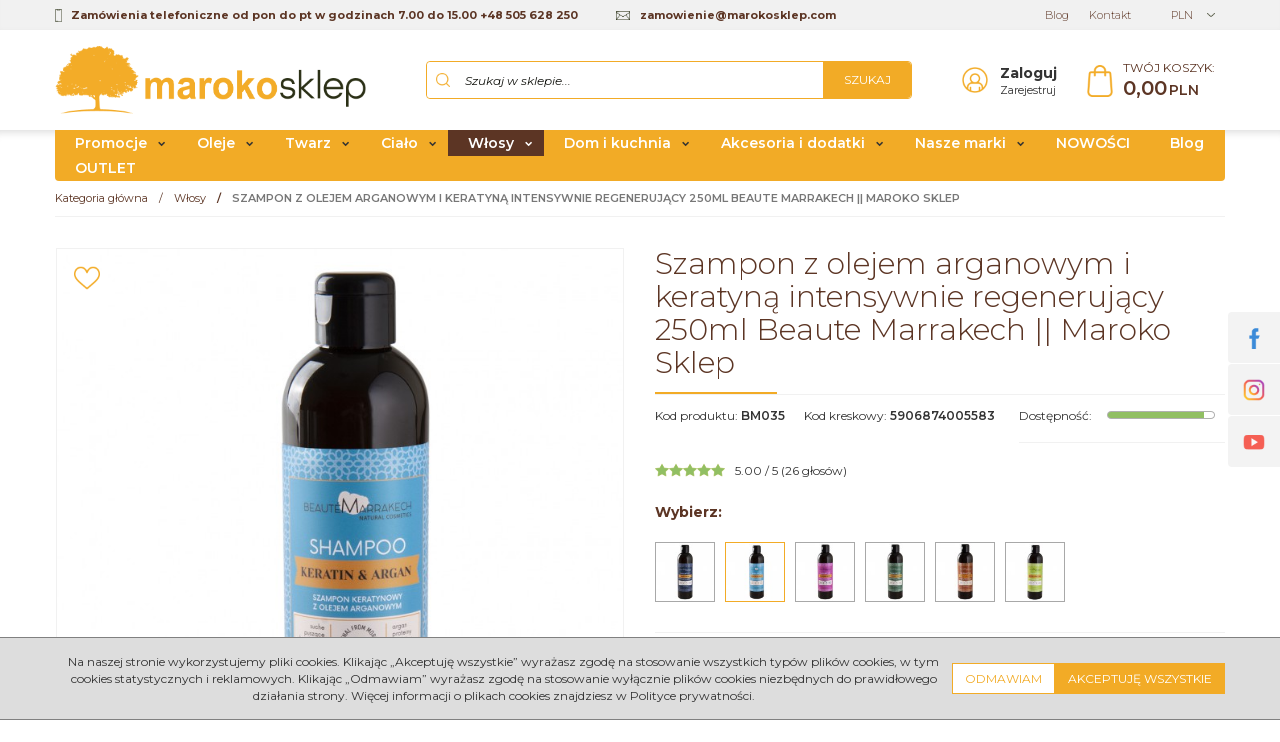

--- FILE ---
content_type: text/html; charset=UTF-8
request_url: https://marokosklep.com/szampon_z_olejem_arganowym_i_keratyna_intensywnie_regenerujacy_250ml_beaute_marrakech__maroko_sklep,166,1152.html
body_size: 22330
content:
<!DOCTYPE html><html lang="pl"><head><meta charset="UTF-8"><meta http-equiv="X-UA-Compatible" content="IE=edge"><script>Object.defineProperty(document,"cookie", {set: undefined,get: undefined});</script><meta name="viewport" content="width=device-width, initial-scale=1.0, minimum-scale=0.5, maximum-scale=5.0, user-scalable=yes">
<!-- Oprogramowanie sklepów BestSeller | SklepyBestSeller.pl | InfoSerwis, ul. Winogrady 60, 61-659 Poznań, Polska | www.InfoSerwis.org -->
<title>SZAMPON Z OLEJEM Z OPUNCJI FIGOWEJ 250 ml MAROKOSKLEP.PL</title><meta name="Description" content="Szampon z olejem z opuncji figowej 250 ml do włosów osłabionych i zniszczonych, zawiera olej z nasion opuncji figowej intensywnie regen..."><meta name="Keywords" content="szampon naturalny, szampon z olejem arganowym, szampon arganowy, szampon do włosów, szampon naturalny do włosów przetłuszczających się, beaute marrakech"><meta name="robots" content="noindex, follow"><link rel="canonical" href="https://marokosklep.com/szampon_z_olejem_arganowym_i_keratyna_intensywnie_regenerujacy_250ml_beaute_marrakech__maroko_sklep,217,1152.html"><meta property="og:type" content="product"><meta property="og:url" content="https://marokosklep.com/szampon_z_olejem_arganowym_i_keratyna_intensywnie_regenerujacy_250ml_beaute_marrakech__maroko_sklep,166,1152.html"><meta property="og:title" content="SZAMPON Z OLEJEM Z OPUNCJI FIGOWEJ 250 ml MAROKOSKLEP.PL"><meta property="og:description" content="Szampon z olejem z opuncji figowej 250 ml do włosów osłabionych i zniszczonych, zawiera olej z nasion opuncji figowej intensywnie regen..."><meta property="og:site_name" content="Maroko Sklep - bliżej słońca, bliżej natury, bliżej Maroko..."><meta property="og:image" content="https://marokosklep.com/gfx/1632234834.374.jpg"><meta name="apple-mobile-web-app-title" content="MarokoSklep.com - OLEJ ARGANOWY EFAS, bio kosmetyki z Maroka"><meta property="article:author" content="MarokoSklep.com - OLEJ ARGANOWY EFAS, bio kosmetyki z Maroka"><meta property="article:publisher" content="MarokoSklep.com - OLEJ ARGANOWY EFAS, bio kosmetyki z Maroka"><!-- Facebook Pixel Code -->
<script>
  !function(f,b,e,v,n,t,s)
  {if(f.fbq)return;n=f.fbq=function(){n.callMethod?
  n.callMethod.apply(n,arguments):n.queue.push(arguments)};
  if(!f._fbq)f._fbq=n;n.push=n;n.loaded=!0;n.version='2.0';
  n.queue=[];t=b.createElement(e);t.async=!0;
  t.src=v;s=b.getElementsByTagName(e)[0];
  s.parentNode.insertBefore(t,s)}(window, document,'script',
  'https://connect.facebook.net/en_US/fbevents.js');
  fbq('init', '1311421318893481');
  fbq('track', 'PageView');
</script>
<noscript><img height="1" width="1" style="display:none"
  src="https://www.facebook.com/tr?id=1311421318893481&ev=PageView&noscript=1"
/></noscript>
<!-- End Facebook Pixel Code -->

<meta name="facebook-domain-verification" content="fh24lnkohn4sz1w47nabwes6i3j1i6" />

<script>
gtag('consent', 'default', {
'ad_storage': 'denied',
 'ad_user_data': 'denied',
 'ad_personalization': 'denied',
 'analytics_storage': 'denied'
});
</script>

<!-- Global site tag (gtag.js) - Google Analytics -->
<script async src="https://www.googletagmanager.com/gtag/js?id=G-Q4RW5WFVL4"></script>
<script>
  window.dataLayer = window.dataLayer || [];
  function gtag(){dataLayer.push(arguments);}
  gtag('js', new Date());

  gtag('config', 'G-Q4RW5WFVL4');
</script>

 <script>
  !function(d,m,e,v,n,t,s){d['WphTrackObject'] = n;
  d[n] = window[n] || function() {(d[n].queue=d[n].queue||[]).push(arguments)},
  d[n].l = 1 * new Date(), t=m.createElement(e), s=m.getElementsByTagName(e)[0],
  t.async=1;t.src=v;s.parentNode.insertBefore(t,s)}(window,document,'script',
  'https://pixel.wp.pl/w/tr.js', 'wph');
  wph('init', 'WP-ADS-WYSTB-P90');
</script>


<!-- Google Tag Manager -->
<script>(function(w,d,s,l,i){w[l]=w[l]||[];w[l].push({'gtm.start':
new Date().getTime(),event:'gtm.js'});var f=d.getElementsByTagName(s)[0],
j=d.createElement(s),dl=l!='dataLayer'?'&l='+l:'';j.async=true;j.src=
'https://www.googletagmanager.com/gtm.js?id='+i+dl;f.parentNode.insertBefore(j,f);
})(window,document,'script','dataLayer','GTM-P4BBLCML');</script>
<!-- End Google Tag Manager -->


<link rel="shortcut icon" href="gfx/i1438179811.ico"><link rel="icon" href="gfx/i1438179811.ico"><link rel="alternate" type="application/rss+xml" title="MarokoSklep" href="https://marokosklep.com/rss.xml"><script src="js/jquery-3.7.0.min.js"></script><script defer src="js/jquery-migrate-3.4.1.min.js"></script><script defer src="js/jquery-ui-1.13.2.min.js"></script><link rel="stylesheet" property="stylesheet" href="js/jquery-ui-1.13.2.min.css"><script defer src="js/rwd/jquery.ui.touch-punch.min.js"></script><link rel="stylesheet" property="stylesheet" href="szablony/MarokoSklepRWD2/grafika/css/bootstrap.min.css"><link rel="preconnect" href="https://fonts.googleapis.com"><link rel="preconnect" href="https://fonts.gstatic.com" crossorigin><link href="https://fonts.googleapis.com/css2?family=Montserrat:ital,wght@0,300;0,400;0,500;0,600;0,700;1,300;1,400;1,500;1,600;1,700&display=swap" rel="stylesheet"><link rel="preload" href="szablony/MarokoSklepRWD2/grafika/plugins.css" as="style"><!-- Global site tag (gtag.js) - Google Analytics -->

<script>window.dataLayer = window.dataLayer || []; function gtag(){dataLayer.push(arguments);};  gtag('consent', 'default', { 'ad_storage': 'denied', 'ad_user_data': 'denied', 'ad_personalization': 'denied', 'analytics_storage': 'denied' }); 
 </script> 

<script async src="https://www.googletagmanager.com/gtag/js?id=G-Q4RW5WFVL4"></script>
<script>
window.dataLayer = window.dataLayer || [];
gtag('js', new Date());
gtag('config', 'G-Q4RW5WFVL4');
</script><script>dataLayer.push ({ 'event':'remarketingTriggered', 'google_tag_params': {  'ecomm_pagetype': 'product'  , 'ecomm_totalvalue': 21.90 ,'ecomm_prodid': [1152]  } });</script>


				<!-- Facebook Pixel Code -->
				<script>
				!function(f,b,e,v,n,t,s){if(f.fbq)return;n=f.fbq=function(){n.callMethod?
				n.callMethod.apply(n,arguments):n.queue.push(arguments)};if(!f._fbq)f._fbq=n;
				n.push=n;n.loaded=!0;n.version='2.0';n.queue=[];t=b.createElement(e);t.async=!0;
				t.src=v;s=b.getElementsByTagName(e)[0];s.parentNode.insertBefore(t,s)}(window,
				document,'script','https://connect.facebook.net/en_US/fbevents.js');

				fbq('init', '330447902863782');
				fbq('track', 'PageView');

				</script>
				<noscript><img height="1" width="1" style="display:none"
				src="https://www.facebook.com/tr?id=330447902863782&ev=PageView&noscript=1"
				/></noscript>
				
				<script>fbq('track', 'ViewContent',{
							content_name: 'Szampon z olejem arganowym i keratyną intensywnie regenerujący 250ml Beaute Marrakech || Maroko Sklep',
							content_ids: ['1152'],
							content_type: 'product',
							value: '21.90',
							currency: 'PLN'
						}); </script><!-- End Facebook Pixel Code --></head><body tabIndex="0" ><!-- Google Tag Manager (noscript) -->
<noscript><iframe src="https://www.googletagmanager.com/ns.html?id=GTM-P4BBLCML"
height="0" width="0" style="display:none;visibility:hidden"></iframe></noscript>
<!-- End Google Tag Manager (noscript) --><div class="normalPage oneColumnSet" id="wrapper"  style="background-color:#ffffff;" ><div id="wrapperBackground" ><link rel="stylesheet" property="stylesheet" href="szablony/MarokoSklepRWD2/grafika/plugins.css"><link rel="stylesheet" property="stylesheet" href="szablony/MarokoSklepRWD2/grafika/rwd.css?v=1769070800"><link rel="stylesheet" property="stylesheet" href="grafika/cusStyle.css?v=1769070800"><div class="hidden-sm hidden-xs d-none d-lg-block" id="overHeader"><div class="container"><div id="contactInfo"><b><a href="tel:+48505628250">Zamówienia telefoniczne od pon do pt w godzinach 7.00 do 15.00 +48 505 628 250</a> <a href="mailto:zamowienie@marokosklep.com">zamowienie@marokosklep.com</a></b></div><ul class="nav navbar-nav" id="curLan"><li class="link dropdown" id="curList"><a tabindex="0" role="button" class="dropdown-toggle" data-toggle="dropdown" id="curListDrop" aria-expanded="false">PLN<span class="caret"></span></a><div class="dropdown-menu" aria-labelledby="curListDrop"><ul class="curList"><li><a rel="nofollow" href="/szczegolyProduktu.php?kat=166&item=1152&cur=1"  class="curLink selected" >PLN</a></li><li><a rel="nofollow" href="/szczegolyProduktu.php?kat=166&item=1152&cur=2"  class="curLink" >EUR</a></li><li><a rel="nofollow" href="/szczegolyProduktu.php?kat=166&item=1152&cur=3"  class="curLink" >USD</a></li></ul></div></li></ul><ul class="nav navbar-nav menuHeader"><li class="link"><a  href="blog" ><span>Blog</span></a></li><li class="link"><a href="kontakt,9,68.htm" ><span>Kontakt</span></a></li></ul></div></div><header class="topHeaders" id="header"><div class="hidden-md hidden-lg d-lg-none"><div class="mediumWrap"><div id="specialLogo"><a class="mainLogo mainLogo-mobile" tabindex="-1" rel="nofollow" href="https://marokosklep.com/"><span><img class="imgBig" itemprop="logo" src="https://marokosklep.com/gfx/1628763642.0424.png" alt="MarokoSklep" width="933" height="204"></span></a></div><div class="navbar-collapse collapse in" id="mobi_search"><div class="navbar-form" role="search"><FORM style="margin : 0;" ENCTYPE="multipart/form-data" ACTION="listaProduktow.php?kat=0" METHOD="get" NAME="wyszukiwarka_mobile" ><div class="findForm input-group mobile flex-nowrap"><input type="search" name="dbFin" value=""  inputmode="search" class="form-control findInput" aria-label="Szukaj w sklepie..." id="findQuery2" placeholder="Szukaj w sklepie..."     ><button id="findButton2" name="szukaj" type="submit" class="btn findBtn" aria-label="Szukaj w sklepie..."><span class="fa fa-search"></span><span class="txt">Szukaj</span></button><input type="hidden" value="1" name="resetItem"><input type="hidden" value="0" name="kat"></div><div><input type="hidden" name="idz" value="" ></div></form></div></div></div><div class="collapse navbar-collapse" id="mobi_language"><ul class="nav navbar-nav" id="curLan2"><li class="link dropdown" id="curList2"><a tabindex="0" role="button" class="dropdown-toggle" data-toggle="dropdown" id="curListDrop2" aria-expanded="false">PLN<span class="caret"></span></a><div class="dropdown-menu" aria-labelledby="curListDrop2"><ul class="curList"><li><a rel="nofollow" href="/szczegolyProduktu.php?kat=166&item=1152&cur=1"  class="curLink selected" >PLN</a></li><li><a rel="nofollow" href="/szczegolyProduktu.php?kat=166&item=1152&cur=2"  class="curLink" >EUR</a></li><li><a rel="nofollow" href="/szczegolyProduktu.php?kat=166&item=1152&cur=3"  class="curLink" >USD</a></li></ul></div></li></ul></div><div class="collapse navbar-collapse" id="mobi_clientMenu"><ul class="nav navbar-nav"><li class="link"><a  href="logowanie.php" ><span>Zaloguj</span></a></li><li class="link"><a  href="rejestracja.php" ><span>Zarejestruj</span></a></li><li class="link"><a  href="blog" ><span>Blog</span></a></li><li class="link"><a href="kontakt,9,68.htm" ><span>Kontakt</span></a></li><li class="link repLink"></li></ul></div></div><div class="navbar-header navbar-inverse" id="mobiMenu"><button type="button" class="navbar-toggle collapsed" data-toggle="collapse" data-target="#mobi_menuTop"><span class="sr-only">Menu</span><span class="ico fa fa-bars"></span></button><button type="button" class="navbar-toggle collapsed" data-toggle="collapse" data-target="#mobi_clientMenu"><span class="sr-only">Panel</span><span class="ico fa fa-link" aria-hidden="true"></span></button><button type="button" class="navbar-toggle collapsed" data-toggle="collapse" data-target="#mobi_language"><span class="sr-only">Lang</span><span class="ico fa fa-flag" aria-hidden="true"></span></button><div class="hidden-md hidden-lg d-lg-none" id="mobi_quickCart"><div class="cart cartEmpty"><span class="icon fa fa-shopping-cart" aria-hidden="true"></span><a class="cart" rel="nofollow" href="koszyk.php" title="Przejdź do koszyka"><span class="rows"><span class="basketItems"><span class="tags" aria-label="0">Twój koszyk:</span><span class="value" aria-label="Do zapłaty"><span class="price">0,00<span class="currency">PLN</span></span></span></span></span></a></div></div></div><div class="container hidden-sm hidden-xs d-none d-lg-block"><div id="mainTop"><div id="logo"><div><a itemprop="url" class="mainLogo" href="https://marokosklep.com/"><span><img class="imgBig" itemprop="logo" src="https://marokosklep.com/gfx/1628763642.0424.png" alt="MarokoSklep" width="933" height="204"></span></a></div></div><div id="quickSearch"><FORM style="margin : 0;" ENCTYPE="multipart/form-data" ACTION="listaProduktow.php?kat=0" METHOD="get" NAME="wyszukiwarka" ><div class="findForm input-group flex-nowrap"><input type="search" name="dbFin" value=""  inputmode="search" class="form-control findInput" aria-label="Szukaj w sklepie..." id="findQuery" placeholder="Szukaj w sklepie..."     ><button id="findButton" name="szukaj" type="submit" class="btn findBtn" aria-label="Szukaj w sklepie..."><span class="fa fa-search"></span><span class="txt">Szukaj</span></button><input type="hidden" value="1" name="resetItem"><input type="hidden" value="0" name="kat"></div><div><input type="hidden" name="idz" value="" ></div></form>
<script>
$(function() {
	let findForm=document.querySelectorAll(".findForm");
	if(findForm) {
		findForm.forEach((ff)=>{
			let ffInput=ff.querySelector(".findInput");
			let ffBtn=ff.querySelector(".findBtn");
			if(ffInput && ffBtn) {
				ffInput.onkeyup = (e) => ff.classList.remove("findForm-Error");
				ffBtn.onclick= (e) => { if(ffInput.value=="") {e.preventDefault(); ff.classList.add("findForm-Error"); ffInput.focus();} };
			}
		});
	}
});
</script></div><div id="quickPanel"><ul class="menuHeader"><li class="link"><a  href="logowanie.php" ><span>Zaloguj</span></a></li><li class="link"><a  href="rejestracja.php" ><span>Zarejestruj</span></a></li></ul></div><div id="quickCart"><div class="cart cartEmpty"><span class="icon fa fa-shopping-cart" aria-hidden="true"></span><a class="cart" rel="nofollow" href="koszyk.php" title="Przejdź do koszyka"><span class="rows"><span class="basketItems"><span class="tags" aria-label="0">Twój koszyk:</span><span class="value" aria-label="Do zapłaty"><span class="price">0,00<span class="currency">PLN</span></span></span></span></span></a></div></div></div></div></header><div id="underHeaderOuter"><div class=" hidden-sm hidden-xs d-none d-lg-block" id="underHeader"><div class="container"><div id="menuTop"><a class="smallLogo" tabindex="-1" rel="nofollow" href="https://marokosklep.com/" aria-hidden="true"><span><img class="imgBig" itemprop="logo" src="https://marokosklep.com/gfx/1628763662.0075.png" alt="MarokoSklep" width="135" height="110"></span></a><ul   class="nav navbar-nav nav-type0"  ><li   class="dropdown lvl1 has-drops"   ><a href="promocje,268,0.html"   aria-label="Promocje"  >Promocje</a><span class="dropdown-toggle" data-toggle="dropdown"><b class="caret"></b></span><ul   class="dropdown-menu ddrop1"  ><li   class="dropdown lvl2 dropdown-submenu"   ><a href="karty_podarunkowe,221,0.html"   aria-label="Karty podarunkowe"  >Karty podarunkowe</a></li><li   class="dropdown lvl2 dropdown-submenu"   ><a href="zestawy_prezentowe,321,0.html"   aria-label="Zestawy prezentowe"  >Zestawy prezentowe</a></li><li   class="dropdown lvl2 dropdown-submenu has-drops"   ><a href="wietrzenie_magazynu,378,0.html"   aria-label="Wietrzenie magazynu"  >Wietrzenie magazynu</a><span class="dropdown-toggle" data-toggle="dropdown"><b class="caret"></b></span><ul   class="dropdown-menu ddrop2"  ><li   class="dropdown lvl3 dropdown-submenu"   ><a href="rzemioslo,383,0.html"   aria-label="Rzemiosło"  >Rzemiosło</a></li><li   class="dropdown lvl3 dropdown-submenu"   ><a href="wszystko_do_10_zl,379,0.html"   aria-label="Wszystko do 10 zł"  >Wszystko do 10 zł</a></li><li   class="dropdown lvl3 dropdown-submenu"   ><a href="wszystko_do_15_zl,380,0.html"   aria-label="Wszystko do 15 zł"  >Wszystko do 15 zł</a></li><li   class="dropdown lvl3 dropdown-submenu"   ><a href="wszystko_do_20_zl,381,0.html"   aria-label="Wszystko do 20 zł"  >Wszystko do 20 zł</a></li><li   class="dropdown lvl3 dropdown-submenu"   ><a href="wszystko_do_39_zl,382,0.html"   aria-label="Wszystko do 39 zł"  >Wszystko do 39 zł</a></li></ul></li><li   class="dropdown lvl2 dropdown-submenu"   ><a href="troska__ktora_doceniamy_i_cieplo__ktore_pamietamy_-_dzien_babci_i_dziadka,413,0.html"   aria-label="Troska, którą doceniamy i ciepło, które pamiętamy - Dzień Babci i Dziadka"  >Troska, którą doceniamy i ciepło, które pamiętamy - Dzień Babci i Dziadka</a></li><li   class="dropdown lvl2 dropdown-submenu"   ><a href="produkty_za_punkty,217,0.html"   aria-label="Produkty za punkty"  >Produkty za punkty</a></li></ul></li><li   class="dropdown lvl1 has-drops"   ><a href="oleje,290,0.html"   aria-label="Oleje"  >Oleje</a><span class="dropdown-toggle" data-toggle="dropdown"><b class="caret"></b></span><ul   class="dropdown-menu ddrop1"  ><li   class="dropdown lvl2 dropdown-submenu has-drops"   ><a href="olej_arganowy,55,0.html"   aria-label="Olej arganowy"  >Olej arganowy</a><span class="dropdown-toggle" data-toggle="dropdown"><b class="caret"></b></span><ul   class="dropdown-menu ddrop2"  ><li   class="dropdown lvl3 dropdown-submenu"   ><a href="olej_arganowy_kosmetyczny,72,0.html"   aria-label="Olej arganowy kosmetyczny"  >Olej arganowy kosmetyczny</a></li><li   class="dropdown lvl3 dropdown-submenu"   ><a href="olej_arganowy_spozywczy,71,0.html"   aria-label="Olej arganowy spożywczy"  >Olej arganowy spożywczy</a></li></ul></li><li   class="dropdown lvl2 dropdown-submenu"   ><a href="olej_z_opuncji_figowej,245,0.html"   aria-label="Olej z opuncji figowej"  >Olej z opuncji figowej</a></li><li   class="dropdown lvl2 dropdown-submenu"   ><a href="olej_z_czarnuszki,228,0.html"   aria-label="Olej z czarnuszki"  >Olej z czarnuszki</a></li><li   class="dropdown lvl2 dropdown-submenu"   ><a href="oleje_tloczone_na_zimno,142,0.html"   aria-label="Oleje tłoczone na zimno"  >Oleje tłoczone na zimno</a></li></ul></li><li   class="dropdown lvl1 has-drops"   ><a href="twarz,242,0.html"   aria-label="Twarz"  >Twarz</a><span class="dropdown-toggle" data-toggle="dropdown"><b class="caret"></b></span><ul   class="dropdown-menu ddrop1"  ><li   class="dropdown lvl2 dropdown-submenu"   ><a href="demakijaz,278,0.html"   aria-label="Demakijaż "  >Demakijaż </a></li><li   class="dropdown lvl2 dropdown-submenu"   ><a href="hydrolaty,211,0.html"   aria-label="Hydrolaty"  >Hydrolaty</a></li><li   class="dropdown lvl2 dropdown-submenu"   ><a href="maseczki_i_glinki_kosmetyczne,137,0.html"   aria-label="Maseczki i glinki kosmetyczne"  >Maseczki i glinki kosmetyczne</a></li><li   class="dropdown lvl2 dropdown-submenu"   ><a href="kremy_do_twarzy,33,0.html"   aria-label="Kremy do twarzy"  >Kremy do twarzy</a></li><li   class="dropdown lvl2 dropdown-submenu"   ><a href="serum_do_twarzy,284,0.html"   aria-label="Serum do twarzy"  >Serum do twarzy</a></li><li   class="dropdown lvl2 dropdown-submenu"   ><a href="kremy_pod_oczy,388,0.html"   aria-label="Kremy pod oczy"  >Kremy pod oczy</a></li><li   class="dropdown lvl2 dropdown-submenu"   ><a href="pielegnacja_ust,117,0.html"   aria-label="Pielęgnacja ust"  >Pielęgnacja ust</a></li><li   class="dropdown lvl2 dropdown-submenu"   ><a href="makijaz,270,0.html"   aria-label="Makijaż"  >Makijaż</a></li><li   class="dropdown lvl2 dropdown-submenu"   ><a href="pasty_do_zebow,238,0.html"   aria-label="Pasty do zębów"  >Pasty do zębów</a></li><li   class="dropdown lvl2 dropdown-submenu"   ><a href="dla_mezczyzn,308,0.html"   aria-label="Dla mężczyzn"  >Dla mężczyzn</a></li></ul></li><li   class="dropdown lvl1 has-drops"   ><a href="cialo,241,0.html"   aria-label="Ciało"  >Ciało</a><span class="dropdown-toggle" data-toggle="dropdown"><b class="caret"></b></span><ul   class="dropdown-menu ddrop1"  ><li   class="dropdown lvl2 dropdown-submenu has-drops"   ><a href="hammam,138,0.html"   aria-label="Hammam"  >Hammam</a><span class="dropdown-toggle" data-toggle="dropdown"><b class="caret"></b></span><ul   class="dropdown-menu ddrop2"  ><li   class="dropdown lvl3 dropdown-submenu"   ><a href="czarne_mydlo_-_savon_noir,304,0.html"   aria-label="Czarne mydło - Savon Noir"  >Czarne mydło - Savon Noir</a></li><li   class="dropdown lvl3 dropdown-submenu"   ><a href="kessa,307,0.html"   aria-label="Kessa"  >Kessa</a></li><li   class="dropdown lvl3 dropdown-submenu"   ><a href="glinka_rhassoul,306,0.html"   aria-label="Glinka Rhassoul"  >Glinka Rhassoul</a></li><li   class="dropdown lvl3 dropdown-submenu"   ><a href="olej_arganowy,305,0.html"   aria-label="Olej arganowy"  >Olej arganowy</a></li><li   class="dropdown lvl3 dropdown-submenu"   ><a href="pumeks_hammam,372,0.html"   aria-label="Pumeks Hammam"  >Pumeks Hammam</a></li><li   class="dropdown lvl3 dropdown-submenu"   ><a href="zestaw_hammam,409,0.html"   aria-label="Zestaw Hammam"  >Zestaw Hammam</a></li></ul></li><li   class="dropdown lvl2 dropdown-submenu"   ><a href="zele_do_kapieli,46,0.html"   aria-label="Żele do kąpieli"  >Żele do kąpieli</a></li><li   class="dropdown lvl2 dropdown-submenu"   ><a href="mydla,132,0.html"   aria-label="Mydła"  >Mydła</a></li><li   class="dropdown lvl2 dropdown-submenu"   ><a href="dezodoranty,175,0.html"   aria-label="Dezodoranty"  >Dezodoranty</a></li><li   class="dropdown lvl2 dropdown-submenu"   ><a href="balsamy_i_olejki_do_ciala,63,0.html"   aria-label="Balsamy i olejki do ciała"  >Balsamy i olejki do ciała</a></li><li   class="dropdown lvl2 dropdown-submenu"   ><a href="kremy_i_esencje_do_rak,178,0.html"   aria-label="Kremy i esencje do rąk"  >Kremy i esencje do rąk</a></li><li   class="dropdown lvl2 dropdown-submenu"   ><a href="depilacja,134,0.html"   aria-label="Depilacja"  >Depilacja</a></li><li   class="dropdown lvl2 dropdown-submenu"   ><a href="perfumy_w_balsamie_do_ciala,352,0.html"   aria-label="Perfumy w balsamie do ciała"  >Perfumy w balsamie do ciała</a></li><li   class="dropdown lvl2 dropdown-submenu"   ><a href="dla_mezczyzn,311,0.html"   aria-label="Dla mężczyzn"  >Dla mężczyzn</a></li></ul></li><li   class="dropdown lvl1 has-drops active"   ><a href="wlosy,166,0.html"  class=" active selected "   aria-label="Włosy"  >Włosy</a><span class="dropdown-toggle" data-toggle="dropdown"><b class="caret"></b></span><ul   class="dropdown-menu ddrop1"  ><li   class="dropdown lvl2 dropdown-submenu"   ><a href="szampony,43,0.html"   aria-label="Szampony"  >Szampony</a></li><li   class="dropdown lvl2 dropdown-submenu"   ><a href="odzywki_i_maski,244,0.html"   aria-label="Odżywki i maski"  >Odżywki i maski</a></li><li   class="dropdown lvl2 dropdown-submenu"   ><a href="wcierki_i_olejki,387,0.html"   aria-label="Wcierki i olejki"  >Wcierki i olejki</a></li><li   class="dropdown lvl2 dropdown-submenu"   ><a href="serum_do_wlosow,395,0.html"   aria-label="Serum do włosów"  >Serum do włosów</a></li><li   class="dropdown lvl2 dropdown-submenu"   ><a href="henna,263,0.html"   aria-label="Henna"  >Henna</a></li><li   class="dropdown lvl2 dropdown-submenu"   ><a href="dla_mezczyzn,312,0.html"   aria-label="Dla mężczyzn"  >Dla mężczyzn</a></li><li   class="dropdown lvl2 dropdown-submenu"   ><a href="zestawy_do_pielegnacji_wlosow,408,0.html"   aria-label="Zestawy do pielęgnacji włosów"  >Zestawy do pielęgnacji włosów</a></li></ul></li><li   class="dropdown lvl1 has-drops"   ><a href="dom_i_kuchnia,231,0.html"   aria-label="Dom i kuchnia"  >Dom i kuchnia</a><span class="dropdown-toggle" data-toggle="dropdown"><b class="caret"></b></span><ul   class="dropdown-menu ddrop1"  ><li   class="dropdown lvl2 dropdown-submenu has-drops"   ><a href="tagine,275,0.html"   aria-label="Tagine"  >Tagine</a><span class="dropdown-toggle" data-toggle="dropdown"><b class="caret"></b></span><ul   class="dropdown-menu ddrop2"  ><li   class="dropdown lvl3 dropdown-submenu"   ><a href="do_gotowania,314,0.html"   aria-label="Do gotowania"  >Do gotowania</a></li><li   class="dropdown lvl3 dropdown-submenu"   ><a href="tagine_do_przypraw_i_dodatkow,315,0.html"   aria-label="Tagine do przypraw i dodatków"  >Tagine do przypraw i dodatków</a></li></ul></li><li   class="dropdown lvl2 dropdown-submenu has-drops"   ><a href="herbata marokanska,281,0.html"   aria-label="Herbata marokańska"  >Herbata marokańska</a><span class="dropdown-toggle" data-toggle="dropdown"><b class="caret"></b></span><ul   class="dropdown-menu ddrop2"  ><li   class="dropdown lvl3 dropdown-submenu"   ><a href="herbaty_i_napary_ziolowe,285,0.html"   aria-label="Herbaty i Napary ziołowe"  >Herbaty i Napary ziołowe</a></li><li   class="dropdown lvl3 dropdown-submenu"   ><a href="imbryk_marokanski,339,0.html"   aria-label="Imbryk marokański"  >Imbryk marokański</a></li><li   class="dropdown lvl3 dropdown-submenu"   ><a href="marokanskie_szklanki,337,0.html"   aria-label="Marokańskie szklanki "  >Marokańskie szklanki </a></li></ul></li><li   class="dropdown lvl2 dropdown-submenu has-drops"   ><a href="ceramika_i_akcesoria_kuchenne,279,0.html"   aria-label="Ceramika i akcesoria kuchenne"  >Ceramika i akcesoria kuchenne</a><span class="dropdown-toggle" data-toggle="dropdown"><b class="caret"></b></span><ul   class="dropdown-menu ddrop2"  ><li   class="dropdown lvl3 dropdown-submenu"   ><a href="marokanskie_miseczki,399,0.html"   aria-label="Marokańskie miseczki"  >Marokańskie miseczki</a></li><li   class="dropdown lvl3 dropdown-submenu"   ><a href="marokanskie_miski_i_polmiski,402,0.html"   aria-label="Marokańskie miski i półmiski"  >Marokańskie miski i półmiski</a></li><li   class="dropdown lvl3 dropdown-submenu"   ><a href="marokanskie_talerze,401,0.html"   aria-label="Marokańskie talerze"  >Marokańskie talerze</a></li></ul></li><li   class="dropdown lvl2 dropdown-submenu"   ><a href="ceramika_lazienkowa,324,0.html"   aria-label="Ceramika łazienkowa"  >Ceramika łazienkowa</a></li><li   class="dropdown lvl2 dropdown-submenu has-drops"   ><a href="produkty_spozywcze,160,0.html"   aria-label="Produkty spożywcze"  >Produkty spożywcze</a><span class="dropdown-toggle" data-toggle="dropdown"><b class="caret"></b></span><ul   class="dropdown-menu ddrop2"  ><li   class="dropdown lvl3 dropdown-submenu"   ><a href="oleje,271,0.html"   aria-label="Oleje"  >Oleje</a></li><li   class="dropdown lvl3 dropdown-submenu"   ><a href="przyprawy,276,0.html"   aria-label="Przyprawy"  >Przyprawy</a></li></ul></li><li   class="dropdown lvl2 dropdown-submenu"   ><a href="podkladki_na_stol,351,0.html"   aria-label="Podkładki na stół"  >Podkładki na stół</a></li></ul></li><li   class="dropdown lvl1 has-drops"   ><a href="akcesoria_i_dodatki,180,0.html"   aria-label="Akcesoria i dodatki"  >Akcesoria i dodatki</a><span class="dropdown-toggle" data-toggle="dropdown"><b class="caret"></b></span><ul   class="dropdown-menu ddrop1"  ><li   class="dropdown lvl2 dropdown-submenu"   ><a href="pledy_i_koce,313,0.html"   aria-label="Pledy i koce"  >Pledy i koce</a></li><li   class="dropdown lvl2 dropdown-submenu"   ><a href="torebki_i_kosze,286,0.html"   aria-label="Torebki i kosze"  >Torebki i kosze</a></li><li   class="dropdown lvl2 dropdown-submenu"   ><a href="ubrania_marokanskie,376,0.html"   aria-label="Ubrania marokańskie"  >Ubrania marokańskie</a></li><li   class="dropdown lvl2 dropdown-submenu"   ><a href="marokanskie_szale_i_pashminy,252,0.html"   aria-label="Marokańskie szale i pashminy"  >Marokańskie szale i pashminy</a></li><li   class="dropdown lvl2 dropdown-submenu"   ><a href="obuwie,250,0.html"   aria-label="Obuwie"  >Obuwie</a></li><li   class="dropdown lvl2 dropdown-submenu"   ><a href="bizuteria_i_dodatki,203,0.html"   aria-label="Biżuteria i dodatki"  >Biżuteria i dodatki</a></li><li   class="dropdown lvl2 dropdown-submenu"   ><a href="dekoracje_i_dodatki_do_wnetrz,349,0.html"   aria-label="Dekoracje i dodatki do wnętrz"  >Dekoracje i dodatki do wnętrz</a></li><li   class="dropdown lvl2 dropdown-submenu"   ><a href="galanteria_skorzana,377,0.html"   aria-label="Galanteria skórzana"  >Galanteria skórzana</a></li><li   class="dropdown lvl2 dropdown-submenu"   ><a href="kominki_zapachowe_ceramiczne,333,0.html"   aria-label="Kominki zapachowe ceramiczne"  >Kominki zapachowe ceramiczne</a></li><li   class="dropdown lvl2 dropdown-submenu"   ><a href="marokanskie_dywany,397,0.html"   aria-label="Marokańskie dywany"  >Marokańskie dywany</a></li><li   class="dropdown lvl2 dropdown-submenu"   ><a href="marokanskie_meble,348,0.html"   aria-label="Marokańskie meble"  >Marokańskie meble</a></li><li   class="dropdown lvl2 dropdown-submenu"   ><a href="oswietlenie_wnetrz,338,0.html"   aria-label="Oświetlenie wnętrz"  >Oświetlenie wnętrz</a></li><li   class="dropdown lvl2 dropdown-submenu"   ><a href="poduszki,358,0.html"   aria-label="Poduszki"  >Poduszki</a></li><li   class="dropdown lvl2 dropdown-submenu has-drops"   ><a href="swiece_i_perfumy_do_domu,319,0.html"   aria-label="Świece i perfumy do domu"  >Świece i perfumy do domu</a><span class="dropdown-toggle" data-toggle="dropdown"><b class="caret"></b></span><ul   class="dropdown-menu ddrop2"  ><li   class="dropdown lvl3 dropdown-submenu"   ><a href="arabskie_perfumy,361,0.html"   aria-label="Arabskie perfumy "  >Arabskie perfumy </a></li><li   class="dropdown lvl3 dropdown-submenu"   ><a href="naturalne_swiece_sojowe,360,0.html"   aria-label="Naturalne świece sojowe"  >Naturalne świece sojowe</a></li></ul></li></ul></li><li   class="dropdown lvl1 has-drops"   ><a href="nasze_marki,272,0.html"   aria-label="Nasze marki"  >Nasze marki</a><span class="dropdown-toggle" data-toggle="dropdown"><b class="caret"></b></span><ul   class="dropdown-menu ddrop1"  ><li   class="dropdown lvl2 dropdown-submenu"   ><a href="arganove,266,0.html"   aria-label="Arganove"  >Arganove</a></li><li   class="dropdown lvl2 dropdown-submenu"   ><a href="beauté_marrakech,273,0.html"   aria-label="Beauté Marrakech"  >Beauté Marrakech</a></li><li   class="dropdown lvl2 dropdown-submenu"   ><a href="efas,277,0.html"   aria-label="EFAS"  >EFAS</a></li><li   class="dropdown lvl2 dropdown-submenu"   ><a href="saharacactus,287,0.html"   aria-label="Saharacactus"  >Saharacactus</a></li><li   class="dropdown lvl2 dropdown-submenu"   ><a href="jardin_de_jacky,322,0.html"   aria-label="Jardin de Jacky"  >Jardin de Jacky</a></li><li   class="dropdown lvl2 dropdown-submenu"   ><a href="argan_my_love,274,0.html"   aria-label="Argan My Love"  >Argan My Love</a></li><li   class="dropdown lvl2 dropdown-submenu"   ><a href="marokanscy_rzemieslnicy,391,0.html"   aria-label="Marokańscy rzemieślnicy"  >Marokańscy rzemieślnicy</a></li><li   class="dropdown lvl2 dropdown-submenu"   ><a href="hemani,310,0.html"   aria-label="Hemani"  >Hemani</a></li></ul></li><li   class="dropdown lvl1"   ><a href="nowosci,82,0.html"   aria-label="NOWOŚCI"  >NOWOŚCI</a></li><li   class="dropdown lvl1"   ><a href="https://marokosklep.com/blog"   aria-label="Blog"  >Blog</a></li><li   class="dropdown lvl1"   ><a href="outlet,327,0.html"   aria-label="OUTLET "  >OUTLET </a></li></ul></div></div></div></div><div class="container-fluid hidden-md hidden-lg d-lg-none" id="mobi_underHeader"><div class="container"><div class="navbar-collapse collapse" id="mobi_menuTop"><ul   class="nav navbar-nav nav-type0"  ><li   class="dropdown lvl1 has-drops"   ><a href="promocje,268,0.html"   aria-label="Promocje"  >Promocje</a><span class="dropdown-toggle" data-toggle="dropdown"><b class="caret"></b></span><ul   class="dropdown-menu ddrop1"  ><li   class="dropdown lvl2 dropdown-submenu"   ><a href="karty_podarunkowe,221,0.html"   aria-label="Karty podarunkowe"  >Karty podarunkowe</a></li><li   class="dropdown lvl2 dropdown-submenu"   ><a href="zestawy_prezentowe,321,0.html"   aria-label="Zestawy prezentowe"  >Zestawy prezentowe</a></li><li   class="dropdown lvl2 dropdown-submenu has-drops"   ><a href="wietrzenie_magazynu,378,0.html"   aria-label="Wietrzenie magazynu"  >Wietrzenie magazynu</a><span class="dropdown-toggle" data-toggle="dropdown"><b class="caret"></b></span><ul   class="dropdown-menu ddrop2"  ><li   class="dropdown lvl3 dropdown-submenu"   ><a href="rzemioslo,383,0.html"   aria-label="Rzemiosło"  >Rzemiosło</a></li><li   class="dropdown lvl3 dropdown-submenu"   ><a href="wszystko_do_10_zl,379,0.html"   aria-label="Wszystko do 10 zł"  >Wszystko do 10 zł</a></li><li   class="dropdown lvl3 dropdown-submenu"   ><a href="wszystko_do_15_zl,380,0.html"   aria-label="Wszystko do 15 zł"  >Wszystko do 15 zł</a></li><li   class="dropdown lvl3 dropdown-submenu"   ><a href="wszystko_do_20_zl,381,0.html"   aria-label="Wszystko do 20 zł"  >Wszystko do 20 zł</a></li><li   class="dropdown lvl3 dropdown-submenu"   ><a href="wszystko_do_39_zl,382,0.html"   aria-label="Wszystko do 39 zł"  >Wszystko do 39 zł</a></li></ul></li><li   class="dropdown lvl2 dropdown-submenu"   ><a href="troska__ktora_doceniamy_i_cieplo__ktore_pamietamy_-_dzien_babci_i_dziadka,413,0.html"   aria-label="Troska, którą doceniamy i ciepło, które pamiętamy - Dzień Babci i Dziadka"  >Troska, którą doceniamy i ciepło, które pamiętamy - Dzień Babci i Dziadka</a></li><li   class="dropdown lvl2 dropdown-submenu"   ><a href="produkty_za_punkty,217,0.html"   aria-label="Produkty za punkty"  >Produkty za punkty</a></li></ul></li><li   class="dropdown lvl1 has-drops"   ><a href="oleje,290,0.html"   aria-label="Oleje"  >Oleje</a><span class="dropdown-toggle" data-toggle="dropdown"><b class="caret"></b></span><ul   class="dropdown-menu ddrop1"  ><li   class="dropdown lvl2 dropdown-submenu has-drops"   ><a href="olej_arganowy,55,0.html"   aria-label="Olej arganowy"  >Olej arganowy</a><span class="dropdown-toggle" data-toggle="dropdown"><b class="caret"></b></span><ul   class="dropdown-menu ddrop2"  ><li   class="dropdown lvl3 dropdown-submenu"   ><a href="olej_arganowy_kosmetyczny,72,0.html"   aria-label="Olej arganowy kosmetyczny"  >Olej arganowy kosmetyczny</a></li><li   class="dropdown lvl3 dropdown-submenu"   ><a href="olej_arganowy_spozywczy,71,0.html"   aria-label="Olej arganowy spożywczy"  >Olej arganowy spożywczy</a></li></ul></li><li   class="dropdown lvl2 dropdown-submenu"   ><a href="olej_z_opuncji_figowej,245,0.html"   aria-label="Olej z opuncji figowej"  >Olej z opuncji figowej</a></li><li   class="dropdown lvl2 dropdown-submenu"   ><a href="olej_z_czarnuszki,228,0.html"   aria-label="Olej z czarnuszki"  >Olej z czarnuszki</a></li><li   class="dropdown lvl2 dropdown-submenu"   ><a href="oleje_tloczone_na_zimno,142,0.html"   aria-label="Oleje tłoczone na zimno"  >Oleje tłoczone na zimno</a></li></ul></li><li   class="dropdown lvl1 has-drops"   ><a href="twarz,242,0.html"   aria-label="Twarz"  >Twarz</a><span class="dropdown-toggle" data-toggle="dropdown"><b class="caret"></b></span><ul   class="dropdown-menu ddrop1"  ><li   class="dropdown lvl2 dropdown-submenu"   ><a href="demakijaz,278,0.html"   aria-label="Demakijaż "  >Demakijaż </a></li><li   class="dropdown lvl2 dropdown-submenu"   ><a href="hydrolaty,211,0.html"   aria-label="Hydrolaty"  >Hydrolaty</a></li><li   class="dropdown lvl2 dropdown-submenu"   ><a href="maseczki_i_glinki_kosmetyczne,137,0.html"   aria-label="Maseczki i glinki kosmetyczne"  >Maseczki i glinki kosmetyczne</a></li><li   class="dropdown lvl2 dropdown-submenu"   ><a href="kremy_do_twarzy,33,0.html"   aria-label="Kremy do twarzy"  >Kremy do twarzy</a></li><li   class="dropdown lvl2 dropdown-submenu"   ><a href="serum_do_twarzy,284,0.html"   aria-label="Serum do twarzy"  >Serum do twarzy</a></li><li   class="dropdown lvl2 dropdown-submenu"   ><a href="kremy_pod_oczy,388,0.html"   aria-label="Kremy pod oczy"  >Kremy pod oczy</a></li><li   class="dropdown lvl2 dropdown-submenu"   ><a href="pielegnacja_ust,117,0.html"   aria-label="Pielęgnacja ust"  >Pielęgnacja ust</a></li><li   class="dropdown lvl2 dropdown-submenu"   ><a href="makijaz,270,0.html"   aria-label="Makijaż"  >Makijaż</a></li><li   class="dropdown lvl2 dropdown-submenu"   ><a href="pasty_do_zebow,238,0.html"   aria-label="Pasty do zębów"  >Pasty do zębów</a></li><li   class="dropdown lvl2 dropdown-submenu"   ><a href="dla_mezczyzn,308,0.html"   aria-label="Dla mężczyzn"  >Dla mężczyzn</a></li></ul></li><li   class="dropdown lvl1 has-drops"   ><a href="cialo,241,0.html"   aria-label="Ciało"  >Ciało</a><span class="dropdown-toggle" data-toggle="dropdown"><b class="caret"></b></span><ul   class="dropdown-menu ddrop1"  ><li   class="dropdown lvl2 dropdown-submenu has-drops"   ><a href="hammam,138,0.html"   aria-label="Hammam"  >Hammam</a><span class="dropdown-toggle" data-toggle="dropdown"><b class="caret"></b></span><ul   class="dropdown-menu ddrop2"  ><li   class="dropdown lvl3 dropdown-submenu"   ><a href="czarne_mydlo_-_savon_noir,304,0.html"   aria-label="Czarne mydło - Savon Noir"  >Czarne mydło - Savon Noir</a></li><li   class="dropdown lvl3 dropdown-submenu"   ><a href="kessa,307,0.html"   aria-label="Kessa"  >Kessa</a></li><li   class="dropdown lvl3 dropdown-submenu"   ><a href="glinka_rhassoul,306,0.html"   aria-label="Glinka Rhassoul"  >Glinka Rhassoul</a></li><li   class="dropdown lvl3 dropdown-submenu"   ><a href="olej_arganowy,305,0.html"   aria-label="Olej arganowy"  >Olej arganowy</a></li><li   class="dropdown lvl3 dropdown-submenu"   ><a href="pumeks_hammam,372,0.html"   aria-label="Pumeks Hammam"  >Pumeks Hammam</a></li><li   class="dropdown lvl3 dropdown-submenu"   ><a href="zestaw_hammam,409,0.html"   aria-label="Zestaw Hammam"  >Zestaw Hammam</a></li></ul></li><li   class="dropdown lvl2 dropdown-submenu"   ><a href="zele_do_kapieli,46,0.html"   aria-label="Żele do kąpieli"  >Żele do kąpieli</a></li><li   class="dropdown lvl2 dropdown-submenu"   ><a href="mydla,132,0.html"   aria-label="Mydła"  >Mydła</a></li><li   class="dropdown lvl2 dropdown-submenu"   ><a href="dezodoranty,175,0.html"   aria-label="Dezodoranty"  >Dezodoranty</a></li><li   class="dropdown lvl2 dropdown-submenu"   ><a href="balsamy_i_olejki_do_ciala,63,0.html"   aria-label="Balsamy i olejki do ciała"  >Balsamy i olejki do ciała</a></li><li   class="dropdown lvl2 dropdown-submenu"   ><a href="kremy_i_esencje_do_rak,178,0.html"   aria-label="Kremy i esencje do rąk"  >Kremy i esencje do rąk</a></li><li   class="dropdown lvl2 dropdown-submenu"   ><a href="depilacja,134,0.html"   aria-label="Depilacja"  >Depilacja</a></li><li   class="dropdown lvl2 dropdown-submenu"   ><a href="perfumy_w_balsamie_do_ciala,352,0.html"   aria-label="Perfumy w balsamie do ciała"  >Perfumy w balsamie do ciała</a></li><li   class="dropdown lvl2 dropdown-submenu"   ><a href="dla_mezczyzn,311,0.html"   aria-label="Dla mężczyzn"  >Dla mężczyzn</a></li></ul></li><li   class="dropdown lvl1 has-drops active"   ><a href="wlosy,166,0.html"  class=" active selected "   aria-label="Włosy"  >Włosy</a><span class="dropdown-toggle" data-toggle="dropdown"><b class="caret"></b></span><ul   class="dropdown-menu ddrop1"  ><li   class="dropdown lvl2 dropdown-submenu"   ><a href="szampony,43,0.html"   aria-label="Szampony"  >Szampony</a></li><li   class="dropdown lvl2 dropdown-submenu"   ><a href="odzywki_i_maski,244,0.html"   aria-label="Odżywki i maski"  >Odżywki i maski</a></li><li   class="dropdown lvl2 dropdown-submenu"   ><a href="wcierki_i_olejki,387,0.html"   aria-label="Wcierki i olejki"  >Wcierki i olejki</a></li><li   class="dropdown lvl2 dropdown-submenu"   ><a href="serum_do_wlosow,395,0.html"   aria-label="Serum do włosów"  >Serum do włosów</a></li><li   class="dropdown lvl2 dropdown-submenu"   ><a href="henna,263,0.html"   aria-label="Henna"  >Henna</a></li><li   class="dropdown lvl2 dropdown-submenu"   ><a href="dla_mezczyzn,312,0.html"   aria-label="Dla mężczyzn"  >Dla mężczyzn</a></li><li   class="dropdown lvl2 dropdown-submenu"   ><a href="zestawy_do_pielegnacji_wlosow,408,0.html"   aria-label="Zestawy do pielęgnacji włosów"  >Zestawy do pielęgnacji włosów</a></li></ul></li><li   class="dropdown lvl1 has-drops"   ><a href="dom_i_kuchnia,231,0.html"   aria-label="Dom i kuchnia"  >Dom i kuchnia</a><span class="dropdown-toggle" data-toggle="dropdown"><b class="caret"></b></span><ul   class="dropdown-menu ddrop1"  ><li   class="dropdown lvl2 dropdown-submenu has-drops"   ><a href="tagine,275,0.html"   aria-label="Tagine"  >Tagine</a><span class="dropdown-toggle" data-toggle="dropdown"><b class="caret"></b></span><ul   class="dropdown-menu ddrop2"  ><li   class="dropdown lvl3 dropdown-submenu"   ><a href="do_gotowania,314,0.html"   aria-label="Do gotowania"  >Do gotowania</a></li><li   class="dropdown lvl3 dropdown-submenu"   ><a href="tagine_do_przypraw_i_dodatkow,315,0.html"   aria-label="Tagine do przypraw i dodatków"  >Tagine do przypraw i dodatków</a></li></ul></li><li   class="dropdown lvl2 dropdown-submenu has-drops"   ><a href="herbata marokanska,281,0.html"   aria-label="Herbata marokańska"  >Herbata marokańska</a><span class="dropdown-toggle" data-toggle="dropdown"><b class="caret"></b></span><ul   class="dropdown-menu ddrop2"  ><li   class="dropdown lvl3 dropdown-submenu"   ><a href="herbaty_i_napary_ziolowe,285,0.html"   aria-label="Herbaty i Napary ziołowe"  >Herbaty i Napary ziołowe</a></li><li   class="dropdown lvl3 dropdown-submenu"   ><a href="imbryk_marokanski,339,0.html"   aria-label="Imbryk marokański"  >Imbryk marokański</a></li><li   class="dropdown lvl3 dropdown-submenu"   ><a href="marokanskie_szklanki,337,0.html"   aria-label="Marokańskie szklanki "  >Marokańskie szklanki </a></li></ul></li><li   class="dropdown lvl2 dropdown-submenu has-drops"   ><a href="ceramika_i_akcesoria_kuchenne,279,0.html"   aria-label="Ceramika i akcesoria kuchenne"  >Ceramika i akcesoria kuchenne</a><span class="dropdown-toggle" data-toggle="dropdown"><b class="caret"></b></span><ul   class="dropdown-menu ddrop2"  ><li   class="dropdown lvl3 dropdown-submenu"   ><a href="marokanskie_miseczki,399,0.html"   aria-label="Marokańskie miseczki"  >Marokańskie miseczki</a></li><li   class="dropdown lvl3 dropdown-submenu"   ><a href="marokanskie_miski_i_polmiski,402,0.html"   aria-label="Marokańskie miski i półmiski"  >Marokańskie miski i półmiski</a></li><li   class="dropdown lvl3 dropdown-submenu"   ><a href="marokanskie_talerze,401,0.html"   aria-label="Marokańskie talerze"  >Marokańskie talerze</a></li></ul></li><li   class="dropdown lvl2 dropdown-submenu"   ><a href="ceramika_lazienkowa,324,0.html"   aria-label="Ceramika łazienkowa"  >Ceramika łazienkowa</a></li><li   class="dropdown lvl2 dropdown-submenu has-drops"   ><a href="produkty_spozywcze,160,0.html"   aria-label="Produkty spożywcze"  >Produkty spożywcze</a><span class="dropdown-toggle" data-toggle="dropdown"><b class="caret"></b></span><ul   class="dropdown-menu ddrop2"  ><li   class="dropdown lvl3 dropdown-submenu"   ><a href="oleje,271,0.html"   aria-label="Oleje"  >Oleje</a></li><li   class="dropdown lvl3 dropdown-submenu"   ><a href="przyprawy,276,0.html"   aria-label="Przyprawy"  >Przyprawy</a></li></ul></li><li   class="dropdown lvl2 dropdown-submenu"   ><a href="podkladki_na_stol,351,0.html"   aria-label="Podkładki na stół"  >Podkładki na stół</a></li></ul></li><li   class="dropdown lvl1 has-drops"   ><a href="akcesoria_i_dodatki,180,0.html"   aria-label="Akcesoria i dodatki"  >Akcesoria i dodatki</a><span class="dropdown-toggle" data-toggle="dropdown"><b class="caret"></b></span><ul   class="dropdown-menu ddrop1"  ><li   class="dropdown lvl2 dropdown-submenu"   ><a href="pledy_i_koce,313,0.html"   aria-label="Pledy i koce"  >Pledy i koce</a></li><li   class="dropdown lvl2 dropdown-submenu"   ><a href="torebki_i_kosze,286,0.html"   aria-label="Torebki i kosze"  >Torebki i kosze</a></li><li   class="dropdown lvl2 dropdown-submenu"   ><a href="ubrania_marokanskie,376,0.html"   aria-label="Ubrania marokańskie"  >Ubrania marokańskie</a></li><li   class="dropdown lvl2 dropdown-submenu"   ><a href="marokanskie_szale_i_pashminy,252,0.html"   aria-label="Marokańskie szale i pashminy"  >Marokańskie szale i pashminy</a></li><li   class="dropdown lvl2 dropdown-submenu"   ><a href="obuwie,250,0.html"   aria-label="Obuwie"  >Obuwie</a></li><li   class="dropdown lvl2 dropdown-submenu"   ><a href="bizuteria_i_dodatki,203,0.html"   aria-label="Biżuteria i dodatki"  >Biżuteria i dodatki</a></li><li   class="dropdown lvl2 dropdown-submenu"   ><a href="dekoracje_i_dodatki_do_wnetrz,349,0.html"   aria-label="Dekoracje i dodatki do wnętrz"  >Dekoracje i dodatki do wnętrz</a></li><li   class="dropdown lvl2 dropdown-submenu"   ><a href="galanteria_skorzana,377,0.html"   aria-label="Galanteria skórzana"  >Galanteria skórzana</a></li><li   class="dropdown lvl2 dropdown-submenu"   ><a href="kominki_zapachowe_ceramiczne,333,0.html"   aria-label="Kominki zapachowe ceramiczne"  >Kominki zapachowe ceramiczne</a></li><li   class="dropdown lvl2 dropdown-submenu"   ><a href="marokanskie_dywany,397,0.html"   aria-label="Marokańskie dywany"  >Marokańskie dywany</a></li><li   class="dropdown lvl2 dropdown-submenu"   ><a href="marokanskie_meble,348,0.html"   aria-label="Marokańskie meble"  >Marokańskie meble</a></li><li   class="dropdown lvl2 dropdown-submenu"   ><a href="oswietlenie_wnetrz,338,0.html"   aria-label="Oświetlenie wnętrz"  >Oświetlenie wnętrz</a></li><li   class="dropdown lvl2 dropdown-submenu"   ><a href="poduszki,358,0.html"   aria-label="Poduszki"  >Poduszki</a></li><li   class="dropdown lvl2 dropdown-submenu has-drops"   ><a href="swiece_i_perfumy_do_domu,319,0.html"   aria-label="Świece i perfumy do domu"  >Świece i perfumy do domu</a><span class="dropdown-toggle" data-toggle="dropdown"><b class="caret"></b></span><ul   class="dropdown-menu ddrop2"  ><li   class="dropdown lvl3 dropdown-submenu"   ><a href="arabskie_perfumy,361,0.html"   aria-label="Arabskie perfumy "  >Arabskie perfumy </a></li><li   class="dropdown lvl3 dropdown-submenu"   ><a href="naturalne_swiece_sojowe,360,0.html"   aria-label="Naturalne świece sojowe"  >Naturalne świece sojowe</a></li></ul></li></ul></li><li   class="dropdown lvl1 has-drops"   ><a href="nasze_marki,272,0.html"   aria-label="Nasze marki"  >Nasze marki</a><span class="dropdown-toggle" data-toggle="dropdown"><b class="caret"></b></span><ul   class="dropdown-menu ddrop1"  ><li   class="dropdown lvl2 dropdown-submenu"   ><a href="arganove,266,0.html"   aria-label="Arganove"  >Arganove</a></li><li   class="dropdown lvl2 dropdown-submenu"   ><a href="beauté_marrakech,273,0.html"   aria-label="Beauté Marrakech"  >Beauté Marrakech</a></li><li   class="dropdown lvl2 dropdown-submenu"   ><a href="efas,277,0.html"   aria-label="EFAS"  >EFAS</a></li><li   class="dropdown lvl2 dropdown-submenu"   ><a href="saharacactus,287,0.html"   aria-label="Saharacactus"  >Saharacactus</a></li><li   class="dropdown lvl2 dropdown-submenu"   ><a href="jardin_de_jacky,322,0.html"   aria-label="Jardin de Jacky"  >Jardin de Jacky</a></li><li   class="dropdown lvl2 dropdown-submenu"   ><a href="argan_my_love,274,0.html"   aria-label="Argan My Love"  >Argan My Love</a></li><li   class="dropdown lvl2 dropdown-submenu"   ><a href="marokanscy_rzemieslnicy,391,0.html"   aria-label="Marokańscy rzemieślnicy"  >Marokańscy rzemieślnicy</a></li><li   class="dropdown lvl2 dropdown-submenu"   ><a href="hemani,310,0.html"   aria-label="Hemani"  >Hemani</a></li></ul></li><li   class="dropdown lvl1"   ><a href="nowosci,82,0.html"   aria-label="NOWOŚCI"  >NOWOŚCI</a></li><li   class="dropdown lvl1"   ><a href="https://marokosklep.com/blog"   aria-label="Blog"  >Blog</a></li><li   class="dropdown lvl1"   ><a href="outlet,327,0.html"   aria-label="OUTLET "  >OUTLET </a></li></ul></div></div></div><div class="mainBody"><section id="section_breadcrumbs"><div class="container"><div class="row"><div class="col-lg-12"><nav class="breadcrumbs" aria-label="breadcrumb"><ol class="breadcrumb"><li><a class="breadcrumbs" HREF="https://marokosklep.com/"><span class="breadcrumb-name">Kategoria główna</span></a></li><li> <span class="divide">/</span> <a class="breadcrumbs" HREF="https://marokosklep.com/wlosy,166,0.html"><span class="breadcrumb-name">Włosy</span></a></li><li class="active"> <span class="divide">/</span> <span class="breadcrumbs"><span class="breadcrumb-name" aria-current="page">Szampon z olejem arganowym i keratyną intensywnie regenerujący 250ml Beaute Marrakech || Maroko Sklep</span></span></li></ol></nav></div></div></div></section><div id="main" class="container col-set-none"><div id="mainCol">
		<div class="container page" id="page_detCard">
		<div class="row pageContent"><div class="detCard">
		<div class="row offer bigOffer">
			<div class="col-md-6 col-sm-6 col-xs-12" id="offerLeft">
				<div class="hidden-md hidden-lg d-lg-none noPrint" id="productInfoSmall">
					<div class="productName">Szampon z olejem arganowym i keratyną intensywnie regenerujący 250ml Beaute Marrakech || Maroko Sklep</div>
					<div class="productCode Code CodeJS">Kod produktu<span class="colon">:</span> <span class="productCodeSwap">BM035</span></div>
					<div class="productCode barCode barCodeJS">Kod kreskowy<span class="colon">:</span> <span class="barCodeSwap">5906874005583</span></div><div class="availability availability-product"><table class="productDetails availability" ><tr><td class="tag">Dostępność<span class="colon">:</span></td><td class="value"><img src="gfx/1628766607.8419.png" class="avaState"  alt="duża" title=""></td></tr></table></div>
				<div class="separator to-availability"></div><div class="productOpinions hidden-sm hidden-xs d-none d-lg-block"><div class="productDetails opinions noPrint"><div class="div1" id="div1"><a rel="nofollow" href="#" onClick="$('.tab5.zakladka').click();BStool.goto('.tab5.zakladka')" class="seeScoreCount noPrint" title="Zobacz opinie"><div class="ratBar" style="width: 70px"><div class="ratBarCurrent" style="width:70px"></div></div></a><div class="div2" id="div2"><span class="review ocena"><span>5.00</span> / <span>5</span> (<span>26</span> głosów)</span></div></div></div></div>
				</div><div id="galSwap"><div class="pics-block"><div class="col-Main"><div class="productImage"><div id="thumbsSlickBig"><a class="duzaFotkaLink firstPic" href="#" data-picid="0" data-pswp-src="gfx/big/1632234834.374.jpg" data-pswp-width="1100" data-pswp-height="1100 " aria-label="Szampon z olejem arganowym i keratyną intensywnie regenerujący 250ml Beaute Marrakech || Maroko Sklep  (1)"><img class="duzaFotka img-responsive img-fluid" alt="Szampon z olejem arganowym i keratyną intensywnie regenerujący 250ml Beaute Marrakech || Maroko Sklep (1)" src="gfx/1632234834.374.jpg" width="703" height="703"></a></div><a class="btn btn-link wishList-btn  to-add "  rel="nofollow" href="przechowalnia.php?item=1152" aria-label="Dodaj do przechowalni" data-add="1152"><span class="fa wishList-icon"></span><span class="wishList-to-add">Dodaj do przechowalni</span><span class="wishList-to-remove">Usuń z przechowalni</span></a></div></div></div><script> var currentPicSelect=0;  var zmienObrazek=(pic)=>{currentPicSelect=pic;$("#duzaFotkaLink").attr('href',  dataPic[pic].src );$("#duzaFotka").attr('src',  dataPic[pic].src );};$(function(){jQuery("#thumbsSlick").slick({speed: 300,prevArrow: "<button type=\"button\" class=\"scroll slick-prev\"><span class=\"icon-prev fa fa-chevron-left\" aria-hidden=\"true\"></span><span class=\"sr-only visually-hidden\">&lt;</span></button>",nextArrow: "<button type=\"button\" class=\"scroll slick-next\"><span class=\"icon-next fa fa-chevron-right\" aria-hidden=\"true\"></span><span class=\"sr-only visually-hidden\">&gt;</span></button>",customPaging: function(slider, i) {return "<button type=\"button\" title=\"" + (i + 1) + "\" data-role=\"none\">" + (i + 1) + "</button>";},draggable: true,vertical: true,focusOnSelect: true,dots: false,infinite: true,slidesToShow: 4,slidesToScroll: 1,variableWidth: false,adaptiveHeight: true,swipe: true,swipeToSlide: true,touchMove: true,asNavFor: "#thumbsSlickBig"});var firstPicBigGal=$(".duzaFotkaLink.firstPic img")[0]; if(firstPicBigGal) { if(firstPicBigGal.complete) { thumbsSlickBig() } else { firstPicBigGal.onload=function(){ thumbsSlickBig();};};};function thumbsSlickBig() {$("#thumbsSlickBig").slick({speed: 300,prevArrow: "<button type=\"button\" class=\"scroll slick-prev\"><span class=\"icon-prev fa fa-chevron-left\" aria-hidden=\"true\"></span><span class=\"sr-only visually-hidden\">&lt;</span></button>",nextArrow: "<button type=\"button\" class=\"scroll slick-next\"><span class=\"icon-next fa fa-chevron-right\" aria-hidden=\"true\"></span><span class=\"sr-only visually-hidden\">&gt;</span></button>",customPaging: function(slider, i) {return "<button type=\"button\" title=\"" + (i + 1) + "\" data-role=\"none\">" + (i + 1) + "</button>";},draggable: true,vertical: false,focusOnSelect: true,dots: false,infinite: true,slidesToShow: 1,slidesToScroll: 1,variableWidth: false,adaptiveHeight: true,swipe: true,swipeToSlide: true,touchMove: true,centerMode: false,asNavFor: "#thumbsSlick"});}; });</script><link rel="stylesheet" href="js/photoswipe/photoswipe.css"><script defer type="module">import PhotoSwipeLightbox from "./js/photoswipe/photoswipe-lightbox.esm.js";const options = {gallery: "#thumbsSlickBig",children: "a:not(.slick-cloned)",pswpModule: () => import("./js/photoswipe/photoswipe.esm.js"),bgOpacity: 0.8,pinchToClose: false,escKey: true,arrowKeys: true,arrowPrev: true,arrowNext: true,zoom: true,close: true,counter: true,wheelToZoom: true};var lightbox = new PhotoSwipeLightbox(options);
		lightbox.on("uiRegister", function() {
			lightbox.pswp.ui.registerElement({
				name: "bulletsIndicator",
				className: "pswp__bullets-indicator",
				appendTo: "wrapper",
				onInit: (el, pswp) => {
					var bullets = [];
					let bullet;
					let prevIndex = -1;

					for (let i = 0; i < pswp.getNumItems(); i++) {
						bullet = document.createElement("div");
						bullet.className = "pswp__bullet";
						bullet.onclick = (e) => {
							pswp.goTo(bullets.indexOf(e.target));
						};

						el.appendChild(bullet);
						bullets.push(bullet);
					}

					pswp.on("change", (a,) => {
						if (prevIndex >= 0) {
							bullets[prevIndex].classList.remove("pswp__bullet--active");
						}

						bullets[pswp.currIndex].classList.add("pswp__bullet--active");
						prevIndex = pswp.currIndex;
					});
				}
			});
		});
		lightbox.on("uiRegister", function() {
			lightbox.pswp.ui.registerElement({
				name: "custom-caption",
				className: "pic_desc",
				order: 9,
				isButton: false,
				appendTo: "root",
				html: "Caption text",
				onInit: (el, pswp) => {
					lightbox.pswp.on("change", () => {
						const currSlideElement = lightbox.pswp.currSlide.data.element;
						let captionHTML = "";
						if (currSlideElement) {
							captionHTML = currSlideElement.querySelector("img").getAttribute("alt");
						}
						el.innerHTML = captionHTML || "";
					});
				}
			});
		});lightbox.init();</script></div>
			</div>
			<div class="col-md-6 col-sm-6 col-xs-12" id="offerRight"><FORM style="margin : 0;" ENCTYPE="multipart/form-data" ACTION="https://marokosklep.com/koszyk.php" METHOD="post" NAME="mt" ><input type="hidden" name="id" value="1152" ><input type="hidden" name="kat" value="166" >
				<div class="hidden-sm hidden-xs d-none d-lg-block" id="upperInfo">
					<h1 class="productName">Szampon z olejem arganowym i keratyną intensywnie regenerujący 250ml Beaute Marrakech || Maroko Sklep</h1>
					<div class="wrap " >
						<div class="codeWrap " >
							<div class="productCode Code CodeJS">Kod produktu<span class="colon">:</span> <span class="productCodeSwap">BM035</span></div>
							<div class="productCode barCode barCodeJS">Kod kreskowy<span class="colon">:</span> <span class="barCodeSwap">5906874005583</span></div>
						</div><div class="availabilityWrap availabilityWrapJS"><div class="availability availability-product"><table class="productDetails availability" ><tr><td class="tag">Dostępność<span class="colon">:</span></td><td class="value"><img src="gfx/1628766607.8419.png" class="avaState"  alt="duża" title=""></td></tr></table></div>
				<div class="separator to-availability"></div></div><div class="opinionWrap opinionWrapJS"><div class="productOpinions hidden-sm hidden-xs d-none d-lg-block"><div class="productDetails opinions noPrint"><div class="div1" id="div1"><a rel="nofollow" href="#" onClick="$('.tab5.zakladka').click();BStool.goto('.tab5.zakladka')" class="seeScoreCount noPrint" title="Zobacz opinie"><div class="ratBar" style="width: 70px"><div class="ratBarCurrent" style="width:70px"></div></div></a><div class="div2" id="div2"><span class="review ocena"><span>5.00</span> / <span>5</span> (<span>26</span> głosów)</span></div></div></div></div></div>
					</div>
				</div>
				<div><div class="module productGroup noPrint"><div class="moduleHead"><div class="moduleTitle">Wybierz:</div></div><div class="moduleContent"><ul><li ><a href="szampon_wzmacniajacy_na_problemy_skorne_z_olejem_z_czarnuszki_250ml_beaute_marrakech__maroko_sklep,166,1071.html" title="Szampon wzmacniający na problemy skórne z olejem z czarnuszki 250ml Beaute Marrakech &#124;&#124; Maroko Sklep"><img  alt="Obrazek dla: szampon z czarnuszki"  class="fotka" src="./gfx/micro/1648559939.8052.jpg"  width="100" height="100" ><span>Szampon wzmacniający na problemy skórne z olejem z czarnuszki 250ml Beaute Marrakech &#124;&#124; Maroko Sklep</span></a></li><li  class="active"><a href="szampon_z_olejem_arganowym_i_keratyna_intensywnie_regenerujacy_250ml_beaute_marrakech__maroko_sklep,166,1152.html" title="Szampon z olejem arganowym i keratyną intensywnie regenerujący 250ml Beaute Marrakech &#124;&#124; Maroko Sklep"><img  alt="Obrazek dla: Szampon z olejem arganowym i keratyną intensywnie regenerujący 250ml Beaute Marrakech  Maroko Sklep"  class="fotka" src="./gfx/micro/1632234834.374.jpg"  width="100" height="100" ><span>Szampon z olejem arganowym i keratyną intensywnie regenerujący 250ml Beaute Marrakech &#124;&#124; Maroko Sklep</span></a></li><li ><a href="szampon_nawilzajacy_rozany_do_kazdego_rodzaju_wlosow_250ml_beaute_marrakech__maroko_sklep,166,984.html" title="Szampon nawilżający różany do każdego rodzaju włosów 250ml Beaute Marrakech &#124;&#124; Maroko Sklep"><img  alt="Obrazek dla: Szampon nawilżający różany do każdego rodzaju włosów 250ml Beaute Marrakech  Maroko Sklep"  class="fotka" src="./gfx/micro/1648560003.3885.jpg"  width="100" height="100" ><span>Szampon nawilżający różany do każdego rodzaju włosów 250ml Beaute Marrakech &#124;&#124; Maroko Sklep</span></a></li><li ><a href="szampon_normalizujacy_ziolowy_do_wlosow_przetluszczajacych_sie_z_tymiankiem__rozmarynem_i_szalwia_250ml_beaute_marrakech__maroko_sklep,166,1075.html" title="Szampon normalizujący ziołowy do włosów przetłuszczających się z tymiankiem, rozmarynem i szałwią 250ml Beaute Marrakech &#124;&#124; Maroko Sklep"><img  alt="Obrazek dla: Szampon normalizujący ziołowy do włosów przetłuszczających się z tymiankiem, rozmarynem i szałwią 250ml Beaute Marrakech  Maroko Sklep"  class="fotka" src="./gfx/micro/1648559896.4876.jpg"  width="100" height="100" ><span>Szampon normalizujący ziołowy do włosów przetłuszczających się z tymiankiem, rozmarynem i szałwią 250ml Beaute Marrakech &#124;&#124; Maroko Sklep</span></a></li><li ><a href="szampon_do_wrazliwej_skory_glowy_z_olejem_ze_slodkich_migdalow_250ml_beaute_marrakech__maroko_sklep,166,1070.html" title="Szampon do wrażliwej skóry głowy z olejem ze słodkich migdałów 250ml Beaute Marrakech &#124;&#124; Maroko Sklep"><img  alt="Obrazek dla: Szampon do wrażliwej skóry głowy z olejem ze słodkich migdałów 250ml Beaute Marrakech  Maroko Sklep"  class="fotka" src="./gfx/micro/1667810886.003.jpg"  width="100" height="100" ><span>Szampon do wrażliwej skóry głowy z olejem ze słodkich migdałów 250ml Beaute Marrakech &#124;&#124; Maroko Sklep</span></a></li><li ><a href="szampon_regenerujacy_z_olejem_z_opuncji_figowej_250ml_beaute_marrakech__maroko_sklep,166,766.html" title="Szampon regenerujący z olejem z opuncji figowej 250ml Beaute Marrakech &#124;&#124; Maroko Sklep"><img  alt="Obrazek dla: Szampon regenerujący z olejem z opuncji figowej 250ml Beaute Marrakech  Maroko Sklep"  class="fotka" src="./gfx/micro/1654155840.031.jpg"  width="100" height="100" ><span>Szampon regenerujący z olejem z opuncji figowej 250ml Beaute Marrakech &#124;&#124; Maroko Sklep</span></a></li></ul></div></div>
			<div class="separator to-productGroup noPrint"></div><div class="cartprices"><div id="sell-price"><div class="productDetails prices"><div class="priceTax onePrice priceGross"><div class="tag">Cena<span class="colon">:</span></div><div class="value"><span class="price">21,90<span class="currency">PLN</span></span></div></div></div><div class="unit_price">Cena za 100 ml: <span class="price">8,76<span class="currency">PLN</span></span></div></div>
				<div class="separator to-prices"></div><div id="basketSectionSwapJS">
				<div class="basketSection noPrint"><label class="txt" id="labelIlosc" for="quantity">Ilość <span class="unit">(szt.)</span><span class="colon">:</span></label><div class="basketWrap"><input type="text" name="dodaj" value="1" aria-labelledby="labelIlosc" id="quantity" size="5" class="form-control"     ><button name="cartAdd" type="submit" id="addToBasket" class="btn btn-cart"><span class="icon"></span>Dodaj do koszyka</button></div>
				</div>
				<div class="separator to-basketSection noPrint"></div></div></div>
			<div class="productDetails manufacturer"><table class="productDetails manufacturer" ><tr><td class="tag">Producent<span class="colon">:</span></td><td class="value"><div><a href="beaute_marrakech,0,0,14.html" title=""><img src="gfx/1585577470.347.jpg" alt="BEAUTE MARRAKECH"></a></div></td></tr></table>
			</div>
			<div class="separator to-manufacturer"></div><div class="module productDetails productAttributes AttributesCol"><table class="productDetails productAttributes"   ><tr  ><td  class="tag" >Linia<span class="colon">:</span></td><td  class="value" >HAIR CARE </td></tr><tr  ><td  class="tag" >Pojemność<span class="colon">:</span></td><td  class="value" >250ml </td></tr><tr  ><td  class="tag" >Zawiera olej<span class="colon">:</span></td><td  class="value" >arganowy </td></tr><tr  ><td  class="tag" >Zawiera masło<span class="colon">:</span></td><td  class="value" >shea / karite </td></tr></table></div><div class="separator to-productAttributes noPrint"></div>
				</div><div><input type="hidden" name="idz" value="" ></div></form><div class="actions noPrint"><a class="btn btn-link wishList-btn  to-add "  rel="nofollow" href="przechowalnia.php?item=1152" aria-label="Dodaj do przechowalni" data-add="1152"><span class="fa wishList-icon"></span><span class="wishList-to-add">Dodaj do przechowalni</span><span class="wishList-to-remove">Usuń z przechowalni</span></a><a class="btn btn-link" id="action_ask" rel="nofollow" href="zapytaj.php?item=1152&kat=166">Zapytaj o produkt</a><a class="btn btn-link" id="action_compare" rel="nofollow" href="porownanie.php?com=1152">Dodaj do porównania</a></div>
			</div>
		</div><div class="tabs" id="zakl_1"><div class="tabsHead"><ul class="nav nav-tabs"><li><a tabindex="0" role="button" class="tab1 zakladka"><span>Opis</span></a></li><li><a tabindex="0" role="button" class="tab7 zakladka"><span>Skład</span></a></li><li><a tabindex="0" role="button" class="tab10 zakladka"><span>Bezpieczeństwo produktu</span></a></li><li><a tabindex="0" role="button" class="tab5 zakladka"><span>Opinie użytkowników</span></a></li></ul></div><div class="tabContent"><div class="tabContentWrapper"><div class="con1 content active"><div><div><span style="color: #000000;">Szampon zawiera idealną kompozycję oleju arganowego i keratyny, dzięki której jest odpowiedni </span><span style="color: #000000;">dla każdego rodzaju włosów, zwłaszcza suchych, łamliwych i zniszczonych. </span><span style="color: #000000;">Zawarte w oleju arganowym nienasycone kwasy tłuszczowe </span><span style="color: #000000;">oraz witamina E długotrwale odżywiają oraz nawilżają włosy </span><span style="color: #000000;">i skórę głowy, przywracając im naturalną równowagę. <br></span><br><span style="color: #000000;"><strong>Keratyna jest naturalnym składnikiem włosów, który odbudowuje </strong></span><span style="color: #000000;"><strong>ich strukturę oraz sprawia, że są mocniejsze i bardziej sprężyste.</strong> </span><span style="color: #000000;">Szampon regeneruje włosy, zapobiega ich nadmiernemu przesuszaniu </span><span style="color: #000000;">i zapewnia ochronę przez cały dzień. </span><span style="color: #000000;">Nadaje im połysk i miękkość.</span><br><span style="color: #000000;">Nie zawiera SLES, SLS i parabenów.<br></span><br><span style="color: #000000;">Sposób użycia: Nanieść szampon na mokre włosy i masować </span><span style="color: #000000;">do powstania piany. Następnie obficie spłukać wodą. </span><span style="color: #000000;">W razie potrzeby czynność powtórzyć.</span><span style="color: #000000;"><span style="font-family: helvetica,arial,sans-serif;"><br></span></span></div></div></div><div class="con7 content" style="display: none;"><div><span style="font-family: helvetica,arial,sans-serif;"><span style="font-family: helvetica,arial,sans-serif;">Ingredients: </span></span><span style="font-family: helvetica, arial, sans-serif; font-size: 14px;">Aqua, Disodium Cocoamphodiacetate, Argania Spinosa Kernel Oil, Cocoyl Hydrolyzed Keratin, Cocamidopropyl Betaine, Glycerin, Hydrolyzed Wheat Protein, Polyquaternium-7, PEG-40 Hydrogenated Castor Oil, PEG-200 Hydrogenated Glyceryl Palmate, PEG-7 Glyceryl Cocoate, Cocamide DEA, Parfum, Tocopherol, Dehydroacetic Acid, Benzyl Alcohol, Cetrimonium Chloride, Sodium Benzoate, Urea, Citric Acid</span><span style="font-family: helvetica,arial,sans-serif;"><span style="font-family: helvetica,arial,sans-serif;"></span></span><span style="font-family: helvetica,arial,sans-serif;"></span></div></div><div class="con10 content" style="display: none;"><div class="module additional podmiot podmiotPL"><div class="moduleHead"><div class="moduleTitle pageTitle"><strong>Podmiot odpowiedzialny</strong></div></div><div class="moduleContent"><div class="podmiot-nazwa">Maroko Produkt Sp. z o.o.</div><div class="podmiot-ulicaNr">Jeżynowa  1</div><div class="podmiot-miastoKod">62-002, Suchy Las</div><div class="podmiot-kraj">Polska</div><div class="podmiot-email">biuro@marokosklep.com</div><div class="podmiot-telefon"></div></div></div></div><div class="con5 content" style="display: none;"><section id="section_opiList">
				<div class="row rowTitle">
					<div class="col-md-12">
						<h2 class="pageTitle">Opinie użytkowników</h2>
					</div>
				</div><div class="row rowInfo"><div class="col-md-12"><div class="opiInfo">Informujemy, że opinie publikowane w serwisie, po dacie 01.01.2023r., są przez nas weryfikowane i pochodzą wyłącznie od konsumentów, którzy kupili dany produkt w naszym sklepie internetowym, a ich zamówienie zostało przez nas zrealizowane.</div></div></div><div class="row opiList"><table class="opiList"  ><tr  class="e5e85efb tr2"  onmouseover="$(this).toggleClass('hl');"   onmouseout="$(this).toggleClass('hl');"      ><td  class="col1" >
	<div class="rev-outer">
		<div class="rev-line">
			<div class="who">
				<span class="name">
					<span>Henryka</span>
				</span>
				<span class="date">2026-01-10 15:15:34
				</span><div class="rating">
					<div class="ratBar" style="width: 70px"><div class="ratBarCurrent" style="width:70px"></div></div>
				</div>
			</div>
			<div class="TrustMate"><img src="szablony/MarokoSklepRWD2/grafika/trustmate-logo-blue.png" alt="TrustMate" width="100" height="19"></div>
		</div>
		<div class="review">
			<span class="review"></span>
		</div>
	</div></td></tr><tr  class="e5e85efb tr1"  onmouseover="$(this).toggleClass('hl');"   onmouseout="$(this).toggleClass('hl');"      ><td  class="col1" >
	<div class="rev-outer">
		<div class="rev-line">
			<div class="who">
				<span class="name">
					<span>Aldona</span>
				</span>
				<span class="date">2025-12-16 09:10:25
				</span><div class="rating">
					<div class="ratBar" style="width: 70px"><div class="ratBarCurrent" style="width:70px"></div></div>
				</div>
			</div>
			<div class="TrustMate"><img src="szablony/MarokoSklepRWD2/grafika/trustmate-logo-blue.png" alt="TrustMate" width="100" height="19"></div>
		</div>
		<div class="review">
			<span class="review"></span>
		</div>
	</div></td></tr><tr  class="e5e85efb tr2"  onmouseover="$(this).toggleClass('hl');"   onmouseout="$(this).toggleClass('hl');"      ><td  class="col1" >
	<div class="rev-outer">
		<div class="rev-line">
			<div class="who">
				<span class="name">
					<span>Stefania</span>
				</span>
				<span class="date">2025-10-27 12:55:34
				</span><div class="rating">
					<div class="ratBar" style="width: 70px"><div class="ratBarCurrent" style="width:70px"></div></div>
				</div>
			</div>
			<div class="TrustMate"><img src="szablony/MarokoSklepRWD2/grafika/trustmate-logo-blue.png" alt="TrustMate" width="100" height="19"></div>
		</div>
		<div class="review">
			<span class="review"></span>
		</div>
	</div></td></tr><tr  class="e5e85efb tr1"  onmouseover="$(this).toggleClass('hl');"   onmouseout="$(this).toggleClass('hl');"      ><td  class="col1" >
	<div class="rev-outer">
		<div class="rev-line">
			<div class="who">
				<span class="name">
					<span>Iwonna</span>
				</span>
				<span class="date">2025-10-20 11:30:34
				</span><div class="rating">
					<div class="ratBar" style="width: 70px"><div class="ratBarCurrent" style="width:70px"></div></div>
				</div>
			</div>
			<div class="TrustMate"><img src="szablony/MarokoSklepRWD2/grafika/trustmate-logo-blue.png" alt="TrustMate" width="100" height="19"></div>
		</div>
		<div class="review">
			<span class="review"></span>
		</div>
	</div></td></tr><tr  class="e5e85efb tr2"  onmouseover="$(this).toggleClass('hl');"   onmouseout="$(this).toggleClass('hl');"      ><td  class="col1" >
	<div class="rev-outer">
		<div class="rev-line">
			<div class="who">
				<span class="name">
					<span>RENATA</span>
				</span>
				<span class="date">2025-08-01 10:10:34
				</span><div class="rating">
					<div class="ratBar" style="width: 70px"><div class="ratBarCurrent" style="width:70px"></div></div>
				</div>
			</div>
			<div class="TrustMate"><img src="szablony/MarokoSklepRWD2/grafika/trustmate-logo-blue.png" alt="TrustMate" width="100" height="19"></div>
		</div>
		<div class="review">
			<span class="review"></span>
		</div>
	</div></td></tr><tr  class="e5e85efb tr1"  onmouseover="$(this).toggleClass('hl');"   onmouseout="$(this).toggleClass('hl');"      ><td  class="col1" >
	<div class="rev-outer">
		<div class="rev-line">
			<div class="who">
				<span class="name">
					<span>Aneta</span>
				</span>
				<span class="date">2025-06-18 14:20:31
				</span><div class="rating">
					<div class="ratBar" style="width: 70px"><div class="ratBarCurrent" style="width:70px"></div></div>
				</div>
			</div>
			<div class="TrustMate"><img src="szablony/MarokoSklepRWD2/grafika/trustmate-logo-blue.png" alt="TrustMate" width="100" height="19"></div>
		</div>
		<div class="review">
			<span class="review">Szampon bardzo wydajny. Rewelacja</span>
		</div>
	</div></td></tr><tr  class="e5e85efb tr2"  onmouseover="$(this).toggleClass('hl');"   onmouseout="$(this).toggleClass('hl');"      ><td  class="col1" >
	<div class="rev-outer">
		<div class="rev-line">
			<div class="who">
				<span class="name">
					<span>Krystyna</span>
				</span>
				<span class="date">2025-05-23 15:10:27
				</span><div class="rating">
					<div class="ratBar" style="width: 70px"><div class="ratBarCurrent" style="width:70px"></div></div>
				</div>
			</div>
			<div class="TrustMate"><img src="szablony/MarokoSklepRWD2/grafika/trustmate-logo-blue.png" alt="TrustMate" width="100" height="19"></div>
		</div>
		<div class="review">
			<span class="review">Bardzo  dobry produkt.</span>
		</div>
	</div></td></tr><tr  class="e5e85efb tr1"  onmouseover="$(this).toggleClass('hl');"   onmouseout="$(this).toggleClass('hl');"      ><td  class="col1" >
	<div class="rev-outer">
		<div class="rev-line">
			<div class="who">
				<span class="name">
					<span>Martyna</span>
				</span>
				<span class="date">2025-05-01 15:10:21
				</span><div class="rating">
					<div class="ratBar" style="width: 70px"><div class="ratBarCurrent" style="width:70px"></div></div>
				</div>
			</div>
			<div class="TrustMate"><img src="szablony/MarokoSklepRWD2/grafika/trustmate-logo-blue.png" alt="TrustMate" width="100" height="19"></div>
		</div>
		<div class="review">
			<span class="review"></span>
		</div>
	</div></td></tr><tr  class="e5e85efb tr2"  onmouseover="$(this).toggleClass('hl');"   onmouseout="$(this).toggleClass('hl');"      ><td  class="col1" >
	<div class="rev-outer">
		<div class="rev-line">
			<div class="who">
				<span class="name">
					<span>joanna</span>
				</span>
				<span class="date">2025-04-14 10:30:31
				</span><div class="rating">
					<div class="ratBar" style="width: 70px"><div class="ratBarCurrent" style="width:70px"></div></div>
				</div>
			</div>
			<div class="TrustMate"><img src="szablony/MarokoSklepRWD2/grafika/trustmate-logo-blue.png" alt="TrustMate" width="100" height="19"></div>
		</div>
		<div class="review">
			<span class="review"></span>
		</div>
	</div></td></tr><tr  class="e5e85efb tr1"  onmouseover="$(this).toggleClass('hl');"   onmouseout="$(this).toggleClass('hl');"      ><td  class="col1" >
	<div class="rev-outer">
		<div class="rev-line">
			<div class="who">
				<span class="name">
					<span>Elzbieta</span>
				</span>
				<span class="date">2025-04-13 08:55:32
				</span><div class="rating">
					<div class="ratBar" style="width: 70px"><div class="ratBarCurrent" style="width:70px"></div></div>
				</div>
			</div>
			<div class="TrustMate"><img src="szablony/MarokoSklepRWD2/grafika/trustmate-logo-blue.png" alt="TrustMate" width="100" height="19"></div>
		</div>
		<div class="review">
			<span class="review">Korzystam z tych produktów i jestem zadowolona.Zamawiałam szampony i gdy zużyję zamówię kolejne</span>
		</div>
	</div></td></tr><tr  class="e5e85efb tr2"  onmouseover="$(this).toggleClass('hl');"   onmouseout="$(this).toggleClass('hl');"      ><td  class="col1" >
	<div class="rev-outer">
		<div class="rev-line">
			<div class="who">
				<span class="name">
					<span>Regina</span>
				</span>
				<span class="date">2025-03-13 10:45:34
				</span><div class="rating">
					<div class="ratBar" style="width: 70px"><div class="ratBarCurrent" style="width:70px"></div></div>
				</div>
			</div>
			<div class="TrustMate"><img src="szablony/MarokoSklepRWD2/grafika/trustmate-logo-blue.png" alt="TrustMate" width="100" height="19"></div>
		</div>
		<div class="review">
			<span class="review">🥰👍️👏❤️</span>
		</div>
	</div></td></tr><tr  class="e5e85efb tr1"  onmouseover="$(this).toggleClass('hl');"   onmouseout="$(this).toggleClass('hl');"      ><td  class="col1" >
	<div class="rev-outer">
		<div class="rev-line">
			<div class="who">
				<span class="name">
					<span>Danuta</span>
				</span>
				<span class="date">2025-03-07 14:05:32
				</span><div class="rating">
					<div class="ratBar" style="width: 70px"><div class="ratBarCurrent" style="width:70px"></div></div>
				</div>
			</div>
			<div class="TrustMate"><img src="szablony/MarokoSklepRWD2/grafika/trustmate-logo-blue.png" alt="TrustMate" width="100" height="19"></div>
		</div>
		<div class="review">
			<span class="review">Jak zawsze cudowne kosmetyki, a przesyłka błyskawiczna...Dziękuję Bardzo....</span>
		</div>
	</div></td></tr><tr  class="e5e85efb tr2"  onmouseover="$(this).toggleClass('hl');"   onmouseout="$(this).toggleClass('hl');"      ><td  class="col1" >
	<div class="rev-outer">
		<div class="rev-line">
			<div class="who">
				<span class="name">
					<span>EWA</span>
				</span>
				<span class="date">2025-02-10 11:05:23
				</span><div class="rating">
					<div class="ratBar" style="width: 70px"><div class="ratBarCurrent" style="width:70px"></div></div>
				</div>
			</div>
			<div class="TrustMate"><img src="szablony/MarokoSklepRWD2/grafika/trustmate-logo-blue.png" alt="TrustMate" width="100" height="19"></div>
		</div>
		<div class="review">
			<span class="review"></span>
		</div>
	</div></td></tr><tr  class="e5e85efb tr1"  onmouseover="$(this).toggleClass('hl');"   onmouseout="$(this).toggleClass('hl');"      ><td  class="col1" >
	<div class="rev-outer">
		<div class="rev-line">
			<div class="who">
				<span class="name">
					<span>Teresa</span>
				</span>
				<span class="date">2025-01-27 12:25:27
				</span><div class="rating">
					<div class="ratBar" style="width: 70px"><div class="ratBarCurrent" style="width:70px"></div></div>
				</div>
			</div>
			<div class="TrustMate"><img src="szablony/MarokoSklepRWD2/grafika/trustmate-logo-blue.png" alt="TrustMate" width="100" height="19"></div>
		</div>
		<div class="review">
			<span class="review"></span>
		</div>
	</div></td></tr><tr  class="e5e85efb tr2"  onmouseover="$(this).toggleClass('hl');"   onmouseout="$(this).toggleClass('hl');"      ><td  class="col1" >
	<div class="rev-outer">
		<div class="rev-line">
			<div class="who">
				<span class="name">
					<span>Antonina</span>
				</span>
				<span class="date">2024-11-26 23:00:24
				</span><div class="rating">
					<div class="ratBar" style="width: 70px"><div class="ratBarCurrent" style="width:70px"></div></div>
				</div>
			</div>
			<div class="TrustMate"><img src="szablony/MarokoSklepRWD2/grafika/trustmate-logo-blue.png" alt="TrustMate" width="100" height="19"></div>
		</div>
		<div class="review">
			<span class="review"></span>
		</div>
	</div></td></tr><tr  class="e5e85efb tr1"  onmouseover="$(this).toggleClass('hl');"   onmouseout="$(this).toggleClass('hl');"      ><td  class="col1" >
	<div class="rev-outer">
		<div class="rev-line">
			<div class="who">
				<span class="name">
					<span>Małgorzata</span>
				</span>
				<span class="date">2024-11-20 17:05:24
				</span><div class="rating">
					<div class="ratBar" style="width: 70px"><div class="ratBarCurrent" style="width:70px"></div></div>
				</div>
			</div>
			<div class="TrustMate"><img src="szablony/MarokoSklepRWD2/grafika/trustmate-logo-blue.png" alt="TrustMate" width="100" height="19"></div>
		</div>
		<div class="review">
			<span class="review"></span>
		</div>
	</div></td></tr><tr  class="e5e85efb tr2"  onmouseover="$(this).toggleClass('hl');"   onmouseout="$(this).toggleClass('hl');"      ><td  class="col1" >
	<div class="rev-outer">
		<div class="rev-line">
			<div class="who">
				<span class="name">
					<span>Stefania</span>
				</span>
				<span class="date">2024-10-29 16:25:16
				</span><div class="rating">
					<div class="ratBar" style="width: 70px"><div class="ratBarCurrent" style="width:70px"></div></div>
				</div>
			</div>
			<div class="TrustMate"><img src="szablony/MarokoSklepRWD2/grafika/trustmate-logo-blue.png" alt="TrustMate" width="100" height="19"></div>
		</div>
		<div class="review">
			<span class="review">Pięknie pachnie. Super aksamitne włosy.</span>
		</div>
	</div></td></tr><tr  class="e5e85efb tr1"  onmouseover="$(this).toggleClass('hl');"   onmouseout="$(this).toggleClass('hl');"      ><td  class="col1" >
	<div class="rev-outer">
		<div class="rev-line">
			<div class="who">
				<span class="name">
					<span>Teresa</span>
				</span>
				<span class="date">2024-10-06 12:15:19
				</span><div class="rating">
					<div class="ratBar" style="width: 70px"><div class="ratBarCurrent" style="width:70px"></div></div>
				</div>
			</div>
			<div class="TrustMate"><img src="szablony/MarokoSklepRWD2/grafika/trustmate-logo-blue.png" alt="TrustMate" width="100" height="19"></div>
		</div>
		<div class="review">
			<span class="review"></span>
		</div>
	</div></td></tr><tr  class="e5e85efb tr2"  onmouseover="$(this).toggleClass('hl');"   onmouseout="$(this).toggleClass('hl');"      ><td  class="col1" >
	<div class="rev-outer">
		<div class="rev-line">
			<div class="who">
				<span class="name">
					<span>Stefania</span>
				</span>
				<span class="date">2024-09-09 13:40:52
				</span><div class="rating">
					<div class="ratBar" style="width: 70px"><div class="ratBarCurrent" style="width:70px"></div></div>
				</div>
			</div>
			<div class="TrustMate"><img src="szablony/MarokoSklepRWD2/grafika/trustmate-logo-blue.png" alt="TrustMate" width="100" height="19"></div>
		</div>
		<div class="review">
			<span class="review">Szampon rewelacja.</span>
		</div>
	</div></td></tr><tr  class="e5e85efb tr1"  onmouseover="$(this).toggleClass('hl');"   onmouseout="$(this).toggleClass('hl');"      ><td  class="col1" >
	<div class="rev-outer">
		<div class="rev-line">
			<div class="who">
				<span class="name">
					<span>Iwona</span>
				</span>
				<span class="date">2024-08-30 15:10:22
				</span><div class="rating">
					<div class="ratBar" style="width: 70px"><div class="ratBarCurrent" style="width:70px"></div></div>
				</div>
			</div>
			<div class="TrustMate"><img src="szablony/MarokoSklepRWD2/grafika/trustmate-logo-blue.png" alt="TrustMate" width="100" height="19"></div>
		</div>
		<div class="review">
			<span class="review"></span>
		</div>
	</div></td></tr><tr  class="e5e85efb tr2"  onmouseover="$(this).toggleClass('hl');"   onmouseout="$(this).toggleClass('hl');"      ><td  class="col1" >
	<div class="rev-outer">
		<div class="rev-line">
			<div class="who">
				<span class="name">
					<span>Irena</span>
				</span>
				<span class="date">2022-06-02 12:34:00
				</span>
			</div>
			
		</div>
		<div class="review">
			<span class="review">Szampon do włosów Kreatyna&Argan jest łagodny i pięknie pachnie. Wspaniale nawilża dzięki czemu włosy są odżywione i miękkie w dotyku.</span>
		</div>
	</div></td></tr><tr  class="e5e85efb tr1"  onmouseover="$(this).toggleClass('hl');"   onmouseout="$(this).toggleClass('hl');"      ><td  class="col1" >
	<div class="rev-outer">
		<div class="rev-line">
			<div class="who">
				<span class="name">
					<span>Sylwia </span>
				</span>
				<span class="date">2022-06-02 12:31:30
				</span><div class="rating">
					<div class="ratBar" style="width: 70px"><div class="ratBarCurrent" style="width:70px"></div></div>
				</div>
			</div>
			
		</div>
		<div class="review">
			<span class="review">Odbudowujący szampon do włosów Keratyna&Argan spowodował że moje włosy stały się nawilżone po same końce, włosy stały się lśniące i miękkie w dotyku. Włosy po nim się nie puszą i są delikatne.<br />
</span>
		</div>
	</div></td></tr><tr  class="e5e85efb tr2"  onmouseover="$(this).toggleClass('hl');"   onmouseout="$(this).toggleClass('hl');"      ><td  class="col1" >
	<div class="rev-outer">
		<div class="rev-line">
			<div class="who">
				<span class="name">
					<span>koosmetyczniee2 </span>
				</span>
				<span class="date">2022-04-05 22:58:20
				</span><div class="rating">
					<div class="ratBar" style="width: 70px"><div class="ratBarCurrent" style="width:70px"></div></div>
				</div>
			</div>
			
		</div>
		<div class="review">
			<span class="review">Wygodny sposób aplikacji z butelki,<br />
Wygodna formuła produktu,<br />
Dobrze się pieni, <br />
Z łatwością zmywa się go z włosów,<br />
W połączeniu z odżywką z tej serii super efekt.</span>
		</div>
	</div></td></tr><tr  class="e5e85efb tr1"  onmouseover="$(this).toggleClass('hl');"   onmouseout="$(this).toggleClass('hl');"      ><td  class="col1" >
	<div class="rev-outer">
		<div class="rev-line">
			<div class="who">
				<span class="name">
					<span>Daadzii</span>
				</span>
				<span class="date">2022-03-25 13:25:20
				</span><div class="rating">
					<div class="ratBar" style="width: 70px"><div class="ratBarCurrent" style="width:70px"></div></div>
				</div>
			</div>
			
		</div>
		<div class="review">
			<span class="review">Ojj jestem na tak. Używam razem z odzywką z tej samej serii i jestem pod wielkim wrażeniem. Kocham moje włosy, które są po nim mega mięciutkie i delikatne. Polecam serdecznie a i cena naprawdę dobra jak na takie cudeńko </span>
		</div>
	</div></td></tr><tr  class="e5e85efb tr2"  onmouseover="$(this).toggleClass('hl');"   onmouseout="$(this).toggleClass('hl');"      ><td  class="col1" >
	<div class="rev-outer">
		<div class="rev-line">
			<div class="who">
				<span class="name">
					<span>ANNA</span>
				</span>
				<span class="date">2022-02-06 05:07:40
				</span>
			</div>
			
		</div>
		<div class="review">
			<span class="review">Najlepszy szampon jaki używam, jest łagodny, skuteczny, włosy mniej wypadają, POLECAM WSZYSTKIM:)</span>
		</div>
	</div></td></tr><tr  class="e5e85efb tr1"  onmouseover="$(this).toggleClass('hl');"   onmouseout="$(this).toggleClass('hl');"      ><td  class="col1" >
	<div class="rev-outer">
		<div class="rev-line">
			<div class="who">
				<span class="name">
					<span>Jagoda</span>
				</span>
				<span class="date">2021-10-22 07:56:17
				</span><div class="rating">
					<div class="ratBar" style="width: 70px"><div class="ratBarCurrent" style="width:70px"></div></div>
				</div>
			</div>
			
		</div>
		<div class="review">
			<span class="review">świetny szampon, włosy puszyste, mięciutkie, pachnące, jestem zachwycona...</span>
		</div>
	</div></td></tr><tr  class="e5e85efb tr2"  onmouseover="$(this).toggleClass('hl');"   onmouseout="$(this).toggleClass('hl');"      ><td  class="col1" >
	<div class="rev-outer">
		<div class="rev-line">
			<div class="who">
				<span class="name">
					<span>Paulla</span>
				</span>
				<span class="date">2019-12-21 19:30:42
				</span><div class="rating">
					<div class="ratBar" style="width: 70px"><div class="ratBarCurrent" style="width:70px"></div></div>
				</div>
			</div>
			
		</div>
		<div class="review">
			<span class="review">Cudowny szampon </span>
		</div>
	</div></td></tr><tr  class="e5e85efb tr1"  onmouseover="$(this).toggleClass('hl');"   onmouseout="$(this).toggleClass('hl');"      ><td  class="col1" >
	<div class="rev-outer">
		<div class="rev-line">
			<div class="who">
				<span class="name">
					<span>Anna, Białystok</span>
				</span>
				<span class="date">2019-01-21 13:30:55
				</span><div class="rating">
					<div class="ratBar" style="width: 70px"><div class="ratBarCurrent" style="width:70px"></div></div>
				</div>
			</div>
			
		</div>
		<div class="review">
			<span class="review">Szampon godny polecenia. Włosy są pachnące, puszyste i wyglądają  pięknie</span>
		</div>
	</div></td></tr></table><div class="inputHidden"><input TYPE="hidden" name="v9fec6b948e" value=""></div><div class="inputHidden"><input TYPE="hidden" name="vdf9e98aff8" value=""></div></div></section></div></div></div></div>
		<div><input tabindex="-1" type="hidden" name="zakl_1" value="0"></div>
		<script type="text/javascript">
		jQuery(document).ready(function()
		{
			jQuery("div#zakl_1").children("div.tabsHead").children("ul").children("li").children("a").click(function() { pokazZakladke(jQuery(this).attr("class"), "zakl_1", "zakl_1_e3b21"); });
			pokazZakladke(0, "zakl_1", "zakladki_e3b21");
		});
		</script></div>
		</div>
		</div><div class="noPrint"><section  class="components" id="section_setList" ><div class="row rowTitle bigTitle"><div class="col-lg-12 col-md-12"><h2 class="pageTitle">Pasujące do</h2></div></div><div class="gridList list-components grid-per-4"><div class="colItems gridCol"  >
<div class="item" data-id="4185"  data-googleList="setList" >
	<div class="productImage">
		<a class="mainImage" aria-hidden="true" tabindex="-1" rel="nofollow" href="naturalna_maska_botoks_do_wlosow_300g_beaute_marrakech__maroko_sklep,166,4185.html"><img  alt="Obrazek dla: Naturalna maska BOTOKS do włosów 300g Beaute Marrakech  Maroko Sklep"  src="gfx/mini/1651610210.5059.jpg" class="img-responsive img-fluid" width="335" height="335" ></a>
		<span class="productPromotionIcons">
		</span>
		<a class="btn btn-link wishList-btn  to-add " tabindex="-1" rel="nofollow" href="przechowalnia.php?item=4185" aria-label="Dodaj do przechowalni" data-add="4185"><span class="fa wishList-icon"></span><span class="wishList-to-add">Dodaj do przechowalni</span><span class="wishList-to-remove">Usuń z przechowalni</span></a>
	</div>
	<div class="caption">
		<div class="wrapNames">
			<h3 class="productName"><a href="naturalna_maska_botoks_do_wlosow_300g_beaute_marrakech__maroko_sklep,166,4185.html" aria-label="Naturalna maska BOTOKS do włosów 300g Beaute Marrakech || Maroko Sklep" id="sLititle4185"><span>Naturalna maska BOTOKS do włosów 300g Beaute Marrakech || Maroko Sklep</span></a></h3>
			<div class="productCode">BM039</div>
		</div>
		<div class="wrapRest">
			<div class="productPrices"><span class="price priceGross" aria-label="Cena: 43.90 PLN">43.90<span class="currency">PLN</span></span></div>
			<div class="productButtons">
				<a class="btn btn-see" role="button" rel="nofollow" href="naturalna_maska_botoks_do_wlosow_300g_beaute_marrakech__maroko_sklep,166,4185.html" id="sLilink4185" aria-labelledby="sLilink4185 sLititle4185"><span class="icon"></span>Zobacz</a>
			</div>
		</div>
	</div>
</div></div><div class="colItems gridCol"  >
<div class="item" data-id="1023"  data-googleList="setList" >
	<div class="productImage">
		<a class="mainImage" aria-hidden="true" tabindex="-1" rel="nofollow" href="naturalna_odzywka_do_wlosow_z_keratyna_250ml_beaute_marrakech__maroko_sklep,166,1023.html"><img  alt="Obrazek dla: Naturalna odżywka do włosów z keratyną 250ml Beaute Marrakech  Maroko Sklep"  src="gfx/mini/1629370737.8109.jpg" class="img-responsive img-fluid" width="335" height="335" ></a>
		<span class="productPromotionIcons">
		</span>
		<a class="btn btn-link wishList-btn  to-add " tabindex="-1" rel="nofollow" href="przechowalnia.php?item=1023" aria-label="Dodaj do przechowalni" data-add="1023"><span class="fa wishList-icon"></span><span class="wishList-to-add">Dodaj do przechowalni</span><span class="wishList-to-remove">Usuń z przechowalni</span></a>
	</div>
	<div class="caption">
		<div class="wrapNames">
			<h3 class="productName"><a href="naturalna_odzywka_do_wlosow_z_keratyna_250ml_beaute_marrakech__maroko_sklep,166,1023.html" aria-label="Naturalna odżywka do włosów z keratyną 250ml Beaute Marrakech || Maroko Sklep" id="sLititle1023"><span>Naturalna odżywka do włosów z keratyną 250ml Beaute Marrakech || Maroko Sklep</span></a></h3>
			<div class="productCode">BM040</div>
		</div>
		<div class="wrapRest">
			<div class="productPrices"><span class="price priceGross" aria-label="Cena: 24.10 PLN">24.10<span class="currency">PLN</span></span></div>
			<div class="productButtons">
				<a class="btn btn-cart" role="button" rel="nofollow" href="koszyk.php?id=1023&amp;back=1" id="sLibutton1023" aria-labelledby="sLibutton1023 sLititle1023"><span class="icon"></span>Do koszyka</a>
			</div>
		</div>
	</div>
</div></div></div><script>var googleList=googleList || [] ; googleList.push({name: "setList", event: {"items":[],"item_list_name":"setList"}});</script>
<script>document.addEventListener("DOMContentLoaded", () => {viewItemListGoogle("setList")});</script></section><section  class="components" id="section_crossSelList" ><div class="row rowTitle bigTitle"><div class="col-lg-12 col-md-12"><h2 class="pageTitle">Kupujący ten produkt kupili także:</h2></div></div><div class="gridList list-components grid-per-4"><div class="colItems gridCol"  >
<div class="item" data-id="5234"  data-googleList="crossSelList" >
	<div class="productImage">
		<a class="mainImage" aria-hidden="true" tabindex="-1" rel="nofollow" href="perfum_w_balsamie_do_ciala_-_n4_women_s_power_6g_arganove__maroko_sklep,352,5234.html"><img  alt="Obrazek dla: Perfum w balsamie do ciała  N4 Women's Power 6g Arganove  Maroko Sklep"  src="gfx/mini/1713389370.9085.jpg" class="img-responsive img-fluid" width="335" height="335" ></a>
		<span class="productPromotionIcons">
		</span>
		<a class="btn btn-link wishList-btn  to-add " tabindex="-1" rel="nofollow" href="przechowalnia.php?item=5234" aria-label="Dodaj do przechowalni" data-add="5234"><span class="fa wishList-icon"></span><span class="wishList-to-add">Dodaj do przechowalni</span><span class="wishList-to-remove">Usuń z przechowalni</span></a>
	</div>
	<div class="caption">
		<div class="wrapNames">
			<h3 class="productName"><a href="perfum_w_balsamie_do_ciala_-_n4_women_s_power_6g_arganove__maroko_sklep,352,5234.html" aria-label="Perfum w balsamie do ciała  N4 Women's Power 6g Arganove || Maroko Sklep" id="sLititle5234"><span>Perfum w balsamie do ciała - N4 Women's Power 6g Arganove || Maroko Sklep</span></a></h3>
			<div class="productCode">AR194</div>
		</div>
		<div class="wrapRest">
			<div class="productPrices"><span class="price priceGross" aria-label="Cena: 27.99 PLN">27.99<span class="currency">PLN</span></span></div>
			<div class="productButtons">
				<a class="btn btn-cart" role="button" rel="nofollow" href="koszyk.php?id=5234&amp;back=1" id="sLibutton5234" aria-labelledby="sLibutton5234 sLititle5234"><span class="icon"></span>Do koszyka</a>
			</div>
		</div>
	</div>
</div></div><div class="colItems gridCol"  >
<div class="item" data-id="3574"  data-googleList="crossSelList" >
	<div class="productImage">
		<a class="mainImage" aria-hidden="true" tabindex="-1" rel="nofollow" href="wazelina_arganowa_do_twarzy_i_ciala_100ml_argan_my_love__maroko_sklep,242,3574.html"><img  alt="Obrazek dla: Wazelina arganowa do twarzy i ciała 100ml Argan My Love  Maroko Sklep"  src="gfx/mini/1605009053.4154.jpg" class="img-responsive img-fluid" width="335" height="335" ></a>
		<span class="productPromotionIcons">
		</span>
		<a class="btn btn-link wishList-btn  to-add " tabindex="-1" rel="nofollow" href="przechowalnia.php?item=3574" aria-label="Dodaj do przechowalni" data-add="3574"><span class="fa wishList-icon"></span><span class="wishList-to-add">Dodaj do przechowalni</span><span class="wishList-to-remove">Usuń z przechowalni</span></a>
	</div>
	<div class="caption">
		<div class="wrapNames">
			<h3 class="productName"><a href="wazelina_arganowa_do_twarzy_i_ciala_100ml_argan_my_love__maroko_sklep,242,3574.html" aria-label="Wazelina arganowa do twarzy i ciała 100ml Argan My Love || Maroko Sklep" id="sLititle3574"><span>Wazelina arganowa do twarzy i ciała 100ml Argan My Love || Maroko Sklep</span></a></h3>
			<div class="productCode">AM410</div>
		</div>
		<div class="wrapRest">
			<div class="productPrices"><span class="price priceGross" aria-label="Cena: 14.20 PLN">14.20<span class="currency">PLN</span></span></div>
			<div class="productButtons">
				<a class="btn btn-see" role="button" rel="nofollow" href="wazelina_arganowa_do_twarzy_i_ciala_100ml_argan_my_love__maroko_sklep,242,3574.html" id="sLilink3574" aria-labelledby="sLilink3574 sLititle3574"><span class="icon"></span>Zobacz</a>
			</div>
		</div>
	</div>
</div></div><div class="colItems gridCol"  >
<div class="item" data-id="4183"  data-googleList="crossSelList" >
	<div class="productImage">
		<a class="mainImage" aria-hidden="true" tabindex="-1" rel="nofollow" href="olej_z_pestek_moreli_kosmetyczny_z_pipeta_30ml_beaute_marrakech__maroko_sklep,142,4183.html"><img  alt="Obrazek dla: Olej z pestek moreli kosmetyczny z pipetą 30ml Beaute Marrakech  Maroko Sklep"  src="gfx/mini/1650447482.0958.jpg" class="img-responsive img-fluid" width="335" height="335" ></a>
		<span class="productPromotionIcons">
		</span>
		<a class="btn btn-link wishList-btn  to-add " tabindex="-1" rel="nofollow" href="przechowalnia.php?item=4183" aria-label="Dodaj do przechowalni" data-add="4183"><span class="fa wishList-icon"></span><span class="wishList-to-add">Dodaj do przechowalni</span><span class="wishList-to-remove">Usuń z przechowalni</span></a>
	</div>
	<div class="caption">
		<div class="wrapNames">
			<h3 class="productName"><a href="olej_z_pestek_moreli_kosmetyczny_z_pipeta_30ml_beaute_marrakech__maroko_sklep,142,4183.html" aria-label="Olej z pestek moreli kosmetyczny z pipetą 30ml Beaute Marrakech || Maroko Sklep" id="sLititle4183"><span>Olej z pestek moreli kosmetyczny z pipetą 30ml Beaute Marrakech || Maroko Sklep</span></a></h3>
			<div class="productCode">BM209PI</div>
		</div>
		<div class="wrapRest">
			<div class="productPrices"><span class="price priceGross" aria-label="Cena: 18.60 PLN">18.60<span class="currency">PLN</span></span></div>
			<div class="productButtons">
				<a class="btn btn-cart" role="button" rel="nofollow" href="koszyk.php?id=4183&amp;back=1" id="sLibutton4183" aria-labelledby="sLibutton4183 sLititle4183"><span class="icon"></span>Do koszyka</a>
			</div>
		</div>
	</div>
</div></div><div class="colItems gridCol"  >
<div class="item" data-id="905"  data-googleList="crossSelList" >
	<div class="productImage">
		<a class="mainImage" aria-hidden="true" tabindex="-1" rel="nofollow" href="voucher_karta_podarunkowa_o_wartosci_160pln__maroko_sklep,221,905.html"><img  alt="Obrazek dla: Voucher karta podarunkowa o wartości 160PLN  Maroko Sklep"  src="gfx/mini/1760004052.1637.jpg" class="img-responsive img-fluid" width="335" height="335" ></a>
		<span class="productPromotionIcons">
		</span>
		<a class="btn btn-link wishList-btn  to-add " tabindex="-1" rel="nofollow" href="przechowalnia.php?item=905" aria-label="Dodaj do przechowalni" data-add="905"><span class="fa wishList-icon"></span><span class="wishList-to-add">Dodaj do przechowalni</span><span class="wishList-to-remove">Usuń z przechowalni</span></a>
	</div>
	<div class="caption">
		<div class="wrapNames">
			<h3 class="productName"><a href="voucher_karta_podarunkowa_o_wartosci_160pln__maroko_sklep,221,905.html" aria-label="Voucher karta podarunkowa o wartości 160PLN || Maroko Sklep" id="sLititle905"><span>Voucher karta podarunkowa o wartości 160PLN || Maroko Sklep</span></a></h3>
			<div class="productCode">KP160</div>
		</div>
		<div class="wrapRest">
			<div class="productPrices"><span class="price priceGross" aria-label="Cena: 160.00 PLN">160.00<span class="currency">PLN</span></span></div>
			<div class="productButtons">
				<a class="btn btn-cart" role="button" rel="nofollow" href="koszyk.php?id=905&amp;back=1" id="sLibutton905" aria-labelledby="sLibutton905 sLititle905"><span class="icon"></span>Do koszyka</a>
			</div>
		</div>
	</div>
</div></div></div><script>var googleList=googleList || [] ; googleList.push({name: "crossSelList", event: {"items":[],"item_list_name":"crossSelList"}});</script>
<script>document.addEventListener("DOMContentLoaded", () => {viewItemListGoogle("crossSelList")});</script></section></div><div class="lastLink noPrint" id="action_continue"><a class="btn-link btn-back" href=""><span class="icon fa fa-chevron-left"></span>Kontynuuj przeglądanie</a></div><script type="text/javascript">
		var epBlock=document.getElementById('EditPicJs');
		var selVar=0;
		function regenWar() {
			let op={url:["atr","varInfo", "editPic" ] };
			if(selVar>0) op.url.push("price");
			grtMod(op);
		};
		function regenAtrs() { grtMod({url:["atr","price"] }); };
		function regenPrice() { grtMod({url:["price"]}); };
		function regenGal() { grtMod({url:["varInfo"]}); };
		function grtMod(setGet)
		{
			get={url:[],callback:function(data){}};
			$.extend(get,setGet);
			let url="ajaxRoute.php?t=mod";
			get.url.forEach(p=>{url+="&"+p+"=1";});
			let formDetCart=document.mt;
			$.post(url,$(formDetCart).serialize()).done( (data) => {
				if(data.atr!==false) $("#selAtrs").html(data.atr);
				if(data.price!==false) {
					$("#sell-price-start").hide();
					$("#sell-price").html(data.price);
				}
				if(data.gal!==false) $("#galSwap").html(data.gal);
				if(data.basketBtn!==false) $("#basketSectionSwapJS").html(data.basketBtn);
				let upperInfoShow=null;
				if(data.barcode!==false) {
					let wrap=document.querySelectorAll(".barCodeJS");
					if(wrap) {
						wrap.forEach((e)=>{ e.style.display=(data.barcode==""?"none":"flex") });
					}
					$(".barCodeSwap").html(data.barcode);
					if(data.barcode!="") upperInfoShow=true;
					else upperInfoShow=false;
				}
				if(data.symbol!==false) {
					let wrap=document.querySelectorAll(".CodeJS");
					if(wrap) {
						wrap.forEach((e)=>{ e.style.display=(data.symbol==""?"none":"flex") });
					}
					$(".productCodeSwap").html(data.symbol);
					if(data.symbol!="") upperInfoShow=true;
					else if(!upperInfoShow) upperInfoShow=false;
				}
				if(upperInfoShow!==null) {
					let upperInfoWrap=document.querySelector("#upperInfo .wrap"), upperInfoCodeWrap=document.querySelector("#upperInfo .codeWrap");
					if(selVar>0) {
						upperInfoWrap?.classList.remove("hide");
					} else {
						upperInfoWrap?.classList.add("hide");
					}
					if(upperInfoShow) upperInfoCodeWrap?.classList.remove("hide");
					else upperInfoCodeWrap?.classList.add("hide");
				}
				if(data.editPic!==false && epBlock && typeof(setPicEditInit)==="function") { $(epBlock).html(data.editPic); setPicEditInit();}
				get.callback(data);
			})
		}
		 $(function(){ regenPrice() });
		// let basketQuantity=document.getElementById('quantity');
		// if(basketQuantity) basketQuantity.onkeyup=function(){regenPrice();};
		</script><script src="js/detCartEditPic.min.js"></script><div class="banners"></div></div></div><section id="section_custom"><div class="container"><div class="row"><div id="custom776" class="col-md-6 col-sm-6 col-xs-12"><div class="customWrap"><div><a href="https://marokosklep.com/listaProduktow.php?dbFin=karta+podarunkowa&amp;szukaj=&amp;kat=0&amp;idz="><img class="img-responsive" style="float: left;" src="/gfx/mini/1635341066.6218.png" alt="zamówienia telefoniczne" width="335" height="197"></a></div></div></div><div class="col-md-6 col-sm-6 col-xs-12" id="subReqForm"><div class="subReqForm"><FORM style="margin : 0;" ENCTYPE="multipart/form-data" ACTION="subskrypcja.php" METHOD="post" NAME="subskrypcja" ><div class="links-header">Newsletter</div><div class="description">Pozostaw nam swój adres e-mail, otrzymaj 10% rabatu na zakupy w Marokosklep.pl</div><div class="form-group form-inline"><input type="email" name="zamow" value="" class="form-control" id="subscribe_email" aria-label="Twoj adres email" placeholder="Twoj adres email"><input type="submit" name="zamawiam" value="Zapisz mnie" class="btn btn-default" id="subscribe" title="Zapisz mnie"></div><div><input type="hidden" name="idz" value="" ></div></form></div></div></div></div></section></div><footer class="mainFooter"><section id="section_menuFooterColumns" class="menuFooter menuFooterMulti"><div class="container"><div class="row"><div id="custom777" class="col-md-3 col-sm-12 col-xs-12"><div class="customWrap"><div style="padding: 0 0 25px 0;"><a href="index.php"><img class="img-responsive" src="./gfx/logo_MarokoSklep_footer.png" alt="logo MarokoSklep małe" width="218" height="48"></a></div>
<div><strong>Maroko Sklep</strong><br>ul. Jeżynowa 1<br>62-002 Suchy Las k/Poznania<br>e-mail: <a href="mailto:biuro@marokosklep.com">biuro@marokosklep.com</a><br>tel: +48 61 811 50 02<br>kom: +48 518 034 021<br><br>Godziny otwarcia sklepu:<br>od poniedziałku do piątku od 09:00 do 17:00<br>sobota - niedziela: nieczynne<br><br><br></div>
<div id="2af6d060-eff2-4705-b7f2-de700b7b7d9f"></div>
<div>
<script src="https://trustmate.io/widget/api/2af6d060-eff2-4705-b7f2-de700b7b7d9f/script" defer="defer"></script>
</div></div></div><div id="menuDolne" class="col-md-9 col-sm-12 col-xs-12"><div class="row"><div class="col-lg-4 col-md-4 col-sm-12"><div class="links-header cursorHand" data-bs-toggle="collapse" data-bs-target="#mobi_conLinks2_16">Zobacz również <span class="fa fa-chevron-circle-down"></span></div><ul class="menu first conLinks2 collapse show" id="mobi_conLinks2_16"><li><a href="o_nas,2,53.htm" ><span>O nas</span></a></li><li><a   href="https://b2b.marokoprodukt.pl/"><span>B2B MAROKO PRODUKT</span></a></li><li><a href="certyfikaty,16,200.htm" ><span>CERTYFIKATY</span></a></li><li><a href="polityka_„cookies”,2,205.htm" ><span>Polityka „cookies”</span></a></li><li><a href="polityka_prywatnosci,2,55.htm" ><span>Polityka prywatności</span></a></li><li><a href="bezpieczenstwo,2,78.htm" ><span>Bezpieczeństwo</span></a></li><li><a href="jak_kupowac,16,51.htm" ><span>Jak kupować?</span></a></li><li><a href="nagrody,16,221.htm" ><span>NAGRODY</span></a></li></ul></div><div class="col-lg-4 col-md-4 col-sm-12"><div class="links-header cursorHand" data-bs-toggle="collapse" data-bs-target="#mobi_conLinks2_17">Dla klienta <span class="fa fa-chevron-circle-down"></span></div><ul class="menu conLinks2 collapse show" id="mobi_conLinks2_17"><li><a href="kontakt,2,152.htm" ><span>Kontakt</span></a></li><li><a href="produkty_za_punkty,17,235.htm" ><span>Produkty za Punkty</span></a></li><li><a href="regulamin_sklepu,8,52.htm" ><span>Regulamin sklepu</span></a></li><li><a href="koszty_wysylki,2,79.htm" ><span>Koszty wysyłki</span></a></li><li><a href="sposoby_platnosci,2,80.htm" ><span>Sposoby płatności</span></a></li><li><a href="reklamacje,2,82.htm" ><span>Reklamacje</span></a></li><li><a href="odstapienie_od_umowy,2,83.htm" ><span>Odstąpienie od umowy</span></a></li><li><a href="regulamin_programu_lojalnosciowego_maroko_sklep_–_produkty_za_punkty,17,257.htm" ><span>Regulamin programu lojalnościowego Maroko Sklep – Produkty za punkty</span></a></li><li><a href="regulamin_konkursu_jak_wyglada_twoj_jesienny_rytual_piekna,17,261.htm" ><span>Regulamin konkursu "Jak wygląda Twój jesienny rytuał piękna?"</span></a></li></ul></div><div class="col-lg-4 col-md-4 col-sm-12"><div class="links-header cursorHand" data-bs-toggle="collapse" data-bs-target="#mobi_conLinks2_18">Dla ciekawych <span class="fa fa-chevron-circle-down"></span></div><ul class="menu conLinks2 collapse show" id="mobi_conLinks2_18"><li><a   href="blog"><span>Blog</span></a></li><li><a   href="mapa.php"><span>Mapa strony</span></a></li><li><a href="wspolpraca,2,87.htm" ><span>Współpraca</span></a></li><li><a href="czy_wiesz__ze___,18,67.htm" ><span>Czy wiesz, że...?</span></a></li><li><a href="hammam_-_marokanski_rytual_pielegnacyjny,18,223.htm" ><span>Hammam - marokański rytuał pielęgnacyjny</span></a></li><li><a href="media_-_pisza_o_nas,18,237.htm" ><span>Media - piszą o nas</span></a></li></ul></div></div></div></div></div></section><section id="section_copyrights"><div class="container"><div class="row"><div class="col-md-12 col-sm-12 col-xs-12"><div class="customTxt"><div style="text-align: center;"><strong>Kopiowanie, przetwarzanie, powielanie w całości lub w części treści opisów, zdjęć oraz wszelkich elementów graficznych a także przekazywanie, przesyłanie czy też umieszczanie na innych stronach www. elementów niniejszej strony internetowej, bez zgody jej właściciela i autora jest zabronione. Wszelkie naruszenia stanowią czyny niedozwolone i będą ścigane na drodze postępowania karnego oraz cywilnego, zgodnie z art. 267 Kodeksu karnego, art. 24 i 25 Ustawy o zwalczaniu nieuczciwej konkurencji oraz art. 116 i nast. Ustawy o prawie autorskim i prawach pokrewnych</strong></div></div></div></div><div class="row"><div class="col-md-7 col-sm-6 col-xs-12"><div id="customTxt">Copyright by MAROKOSKLEP.COM 2010 - 2021. Al rights reserved.</div></div><div class="col-md-5 col-sm-6 col-xs-12"><div id="infoserwis"><a href="https://www.infoserwis.org/" onclick="window.open(this.href); return false;">InfoSerwis</a> - <a href="https://sklepybestseller.pl/" onclick="window.open(this.href); return false;">SklepyBestSeller.pl</a></div></div></div></div></section></footer><div id="informacjaOCiasteczkachBs" ><div><div class="container"><div>Na naszej stronie wykorzystujemy pliki cookies. Klikając „Akceptuję wszystkie” wyrażasz zgodę na stosowanie wszystkich typów plików cookies, w tym cookies statystycznych i reklamowych. Klikając „Odmawiam” wyrażasz zgodę na stosowanie wyłącznie plików cookies niezbędnych do prawidłowego działania strony. Więcej informacji o plikach cookies znajdziesz w Polityce prywatności.</div><div class="btn-link" onclick="cookieBs(2)">Odmawiam</div><div class="btn" onclick="cookieBs(1)">Akceptuję wszystkie</div></div></div></div><script src="js/tipTip/jquery.tipTip.min.js"></script><script src="js/bestseller-jscripts.js?v=1769070800"></script><a class="btn btn-default btn-sm" id="toTop" role="button" rel="nofollow" data-goto="html" href="#header" style="display:none;" title="Na górę"><span class="fa fa-chevron-up"></span></a><script>var stat=undefined;var pozTop=100;function getY( oElement ){var iReturnValue = 0;while( oElement != null ) {iReturnValue += oElement.offsetTop;oElement = oElement.offsetParent;}return iReturnValue;}function scrollTopMax(){return Math.max(document.body.scrollTop,document.documentElement.scrollTop);}window.onscroll = function(){{stat = document.getElementById("toTop");try{pozTop = getY( document.getElementById("header") );}catch(e){}}if(stat==undefined) return;if(scrollTopMax()>pozTop){stat.style.display = "block";}else{stat.style.display = "none";}}</script></div></div><script>function stickMeBs(s, sOuter) { let countDown = 0 , sCheck=() => { $(window).scrollTop() >= sOuter.position().top ? s.addClass("sticky") : s.removeClass("sticky") };$(window).scroll( (e) => { if(countDown==0) { sCheck(); countDown=1; setTimeout(e=> { if(countDown==2) {  sCheck() } ; countDown=0; },100); } else countDown=2; });}; $(document).ready(function() {stickMeBs( $("#underHeader") , $("#underHeaderOuter")); stickMeBs( $("#quickCart") , $("#underHeaderOuter")); });
	</script><!--[if (gte IE 6)&(lte IE 8)]><script src="js/rwd/selectivizr-min.js"></script><![endif]--><script src="js/rwd/js/bootstrap.min.js"></script><script>var bsModal = $.fn.modal.noConflict();</script><script src="js/jquery.simplemodal.1.4.4.min.js"></script><script src="js/rwd/stackable/stacktable.min.js"></script><script>$(document).ready(function(){$("table.orders.table").cardtable({myClass:"stacktable small-only",hideOriginal:true});});</script><script src="js/rwd/slick.min.js"></script><script>jQuery(document).ready(function(){jQuery(".slideListJS").slick({speed: 300,prevArrow: "<button type=\"button\" class=\"scroll slick-prev\" aria-label=\"&lt;\"><span class=\"icon-prev fa fa-chevron-left\"></span></button>",nextArrow: "<button type=\"button\" class=\"scroll slick-next\" aria-label=\"&gt;\"><span class=\"icon-next fa fa-chevron-right\"></span></button>",customPaging: function(slider, i) {return "<button type=\"button\" title=\"" + (i + 1) + "\" data-role=\"none\">" + (i + 1) + "</button>";},draggable: true,vertical: false,focusOnSelect: false,dots: false,infinite: true,slidesToShow: 4,slidesToScroll: 1,variableWidth: false,adaptiveHeight: true,autoplay: true,autoplaySpeed: 3000,swipe: true,swipeToSlide: true,touchMove: true,responsive:[{breakpoint: 1199,settings: {slidesToShow: 4,dots: false}},{breakpoint: 991,settings: {slidesToShow: 3,dots: false}},{breakpoint: 767,settings: {slidesToShow: 2,dots: false}},{breakpoint: 479,settings: {slidesToShow: 1,dots: false}}]});});</script><script>$(document).ready(function(){$(".tipTip").tooltip({animation: "true",delay: {show: "400", hide: "100"},html: "true",placement: "auto",trigger: "hover"});});</script><div id="bar_fb"><a href="https://www.facebook.com/marokosklep" target="_blank"><img src="gfx/icon-social-fb-3x.png" alt="fb" width="22" height="22"></a></div><div id="bar_in"><a href="https://www.instagram.com/marokosklep/" target="_blank"><img src="gfx/icon-social-in-3x.png" alt="in" width="22" height="22"></a></div><div id="bar_yt"><a href="https://www.youtube.com/user/marokosklep" target="_blank"><img src="gfx/icon-social-yt-3x.png" alt="yt" width="22" height="22"></a></div><script>(function($){$(document).ready(function(){$('#mobi_menuTop [data-toggle=dropdown], #mobi_menuCat [data-toggle=dropdown] ').on('click', function(event) {event.preventDefault(); event.stopPropagation(); $(this).parent().siblings().removeClass('open');$(this).parent().toggleClass('open');});});})(jQuery);</script><script>var lantab={ 1072:'Zamknij' }</script><script>gtag('event', 'view_item', {"currency":"PLN","value":"21.90","items":[{"item_id":"BM035","item_name":"Szampon z olejem arganowym i keratyn\u0105 intensywnie regeneruj\u0105cy 250ml Beaute Marrakech &#124;&#124; Maroko Sklep","item_brand":"BEAUTE MARRAKECH","location_id":"1152","price":21.9,"quantity":1,"item_category":"W\u0142osy","index":1}]} );
function getEventGoogle(eventName) {
	let h=false;
	googleList.forEach( (ev) => { if(ev.name==eventName) h={ ... ev.event}; });
	return h;
}
function getItem(id,e) {
	let h=false;
	e.items.forEach( (item) => { if(id==item.location_id) h={ ... item}; });
	return h;
}
function selectItemGoogle(id,eventName) {
	e=getEventGoogle(eventName);
	if(!e) return;
	item=getItem(id,e);
	if(!item) return false;
	e.items=item;
	ecommercePush('select_item',e);
}
function viewItemListGoogle(eventName) {
	e=getEventGoogle(eventName);
	if(!e) return;
	ecommercePush('view_item_list',e);
}
function ecommercePush(eventName,ge) { gtag('event', eventName, ge ); } </script><script type="application/ld+json">[{"@context":"https:\/\/schema.org","@type":["Organization","WebSite"],"logo":"https:\/\/marokosklep.com\/gfx\/1628763642.0424.png","url":"https:\/\/marokosklep.com\/","potentialAction":{"@type":"SearchAction","target":{"@type":"EntryPoint","urlTemplate":"https:\/\/marokosklep.com\/listaProduktow.php?dbFin={search_term_string}&kat=0"},"query-input":"required name=search_term_string"}},{"@context":"https:\/\/schema.org","@type":"WebPage","breadcrumb":{"@type":"BreadcrumbList","itemListElement":[{"@type":"ListItem","position":1,"name":"W\u0142osy","item":"https:\/\/marokosklep.com\/wlosy,166,0.html"},{"@type":"ListItem","position":2,"name":"Szampon z olejem arganowym i keratyn\u0105 intensywnie regeneruj\u0105cy 250ml Beaute Marrakech &#124;&#124; Maroko Sklep"}]},"mainEntity":{"@type":"Product","name":"Szampon z olejem arganowym i keratyn\u0105 intensywnie regeneruj\u0105cy 250ml Beaute Marrakech &#124;&#124; Maroko Sklep","description":"<div><span style=\\\"color: #000000;\\\">Szampon zawiera idealn\u0105 kompozycj\u0119 oleju arganowego i keratyny, dzi\u0119ki kt\u00f3rej jest odpowiedni <\/span><span style=\\\"color: #000000;\\\">dla ka\u017cdego rodzaju w\u0142os\u00f3w, zw\u0142aszcza suchych, \u0142amliwych i zniszczonych. <\/span><span style=\\\"color: #000000;\\\">Zawarte w oleju arganowym nienasycone kwasy t\u0142uszczowe <\/span><span style=\\\"color: #000000;\\\">oraz witamina E d\u0142ugotrwale od\u017cywiaj\u0105 oraz nawil\u017caj\u0105 w\u0142osy <\/span><span style=\\\"color: #000000;\\\">i sk\u00f3r\u0119 g\u0142owy, przywracaj\u0105c im naturaln\u0105 r\u00f3wnowag\u0119. <br><\/span><br><span style=\\\"color: #000000;\\\"><strong>Keratyna jest naturalnym sk\u0142adnikiem w\u0142os\u00f3w, kt\u00f3ry odbudowuje <\/strong><\/span><span style=\\\"color: #000000;\\\"><strong>ich struktur\u0119 oraz sprawia, \u017ce s\u0105 mocniejsze i bardziej spr\u0119\u017cyste.<\/strong> <\/span><span style=\\\"color: #000000;\\\">Szampon regeneruje w\u0142osy, zapobiega ich nadmiernemu przesuszaniu <\/span><span style=\\\"color: #000000;\\\">i zapewnia ochron\u0119 przez ca\u0142y dzie\u0144. <\/span><span style=\\\"color: #000000;\\\">Nadaje im po\u0142ysk i mi\u0119kko\u015b\u0107.<\/span><br><span style=\\\"color: #000000;\\\">Nie zawiera SLES, SLS i paraben\u00f3w.<br><\/span><br><span style=\\\"color: #000000;\\\">Spos\u00f3b u\u017cycia: Nanie\u015b\u0107 szampon na mokre w\u0142osy i masowa\u0107 <\/span><span style=\\\"color: #000000;\\\">do powstania piany. Nast\u0119pnie obficie sp\u0142uka\u0107 wod\u0105. <\/span><span style=\\\"color: #000000;\\\">W razie potrzeby czynno\u015b\u0107 powt\u00f3rzy\u0107.<\/span><span style=\\\"color: #000000;\\\"><span style=\\\"font-family: helvetica,arial,sans-serif;\\\"><br><\/span><\/span><\/div>","sku":"BM035","gtin":"5906874005583","brand":{"@type":"Brand","name":"BEAUTE MARRAKECH"},"image":["https:\/\/marokosklep.com\/gfx\/1632234834.374.jpg"],"review":[{"@type":"Review","datePublished":"2026-01-10 15:15:34","author":{"@type":"Person","name":"Henryka"},"reviewRating":{"@type":"Rating","ratingValue":"5","worstRating":"1","bestRating":"5"}},{"@type":"Review","datePublished":"2025-12-16 09:10:25","author":{"@type":"Person","name":"Aldona"},"reviewRating":{"@type":"Rating","ratingValue":"5","worstRating":"1","bestRating":"5"}},{"@type":"Review","datePublished":"2025-10-27 12:55:34","author":{"@type":"Person","name":"Stefania"},"reviewRating":{"@type":"Rating","ratingValue":"5","worstRating":"1","bestRating":"5"}},{"@type":"Review","datePublished":"2025-10-20 11:30:34","author":{"@type":"Person","name":"Iwonna"},"reviewRating":{"@type":"Rating","ratingValue":"5","worstRating":"1","bestRating":"5"}},{"@type":"Review","datePublished":"2025-08-01 10:10:34","author":{"@type":"Person","name":"RENATA"},"reviewRating":{"@type":"Rating","ratingValue":"5","worstRating":"1","bestRating":"5"}},{"@type":"Review","datePublished":"2025-06-18 14:20:31","author":{"@type":"Person","name":"Aneta"},"reviewRating":{"@type":"Rating","ratingValue":"5","worstRating":"1","bestRating":"5"}},{"@type":"Review","datePublished":"2025-05-23 15:10:27","author":{"@type":"Person","name":"Krystyna"},"reviewRating":{"@type":"Rating","ratingValue":"5","worstRating":"1","bestRating":"5"}},{"@type":"Review","datePublished":"2025-05-01 15:10:21","author":{"@type":"Person","name":"Martyna"},"reviewRating":{"@type":"Rating","ratingValue":"5","worstRating":"1","bestRating":"5"}},{"@type":"Review","datePublished":"2025-04-14 10:30:31","author":{"@type":"Person","name":"joanna"},"reviewRating":{"@type":"Rating","ratingValue":"5","worstRating":"1","bestRating":"5"}},{"@type":"Review","datePublished":"2025-04-13 08:55:32","author":{"@type":"Person","name":"Elzbieta"},"reviewRating":{"@type":"Rating","ratingValue":"5","worstRating":"1","bestRating":"5"}},{"@type":"Review","datePublished":"2025-03-13 10:45:34","author":{"@type":"Person","name":"Regina"},"reviewRating":{"@type":"Rating","ratingValue":"5","worstRating":"1","bestRating":"5"}},{"@type":"Review","datePublished":"2025-03-07 14:05:32","author":{"@type":"Person","name":"Danuta"},"reviewRating":{"@type":"Rating","ratingValue":"5","worstRating":"1","bestRating":"5"}},{"@type":"Review","datePublished":"2025-02-10 11:05:23","author":{"@type":"Person","name":"EWA"},"reviewRating":{"@type":"Rating","ratingValue":"5","worstRating":"1","bestRating":"5"}},{"@type":"Review","datePublished":"2025-01-27 12:25:27","author":{"@type":"Person","name":"Teresa"},"reviewRating":{"@type":"Rating","ratingValue":"5","worstRating":"1","bestRating":"5"}},{"@type":"Review","datePublished":"2024-11-26 23:00:24","author":{"@type":"Person","name":"Antonina"},"reviewRating":{"@type":"Rating","ratingValue":"5","worstRating":"1","bestRating":"5"}},{"@type":"Review","datePublished":"2024-11-20 17:05:24","author":{"@type":"Person","name":"Ma\u0142gorzata"},"reviewRating":{"@type":"Rating","ratingValue":"5","worstRating":"1","bestRating":"5"}},{"@type":"Review","datePublished":"2024-10-29 16:25:16","author":{"@type":"Person","name":"Stefania"},"reviewRating":{"@type":"Rating","ratingValue":"5","worstRating":"1","bestRating":"5"}},{"@type":"Review","datePublished":"2024-10-06 12:15:19","author":{"@type":"Person","name":"Teresa"},"reviewRating":{"@type":"Rating","ratingValue":"5","worstRating":"1","bestRating":"5"}},{"@type":"Review","datePublished":"2024-09-09 13:40:52","author":{"@type":"Person","name":"Stefania"},"reviewRating":{"@type":"Rating","ratingValue":"5","worstRating":"1","bestRating":"5"}},{"@type":"Review","datePublished":"2024-08-30 15:10:22","author":{"@type":"Person","name":"Iwona"},"reviewRating":{"@type":"Rating","ratingValue":"5","worstRating":"1","bestRating":"5"}},{"@type":"Review","datePublished":"2022-06-02 12:31:30","author":{"@type":"Person","name":"Sylwia "},"reviewRating":{"@type":"Rating","ratingValue":"5","worstRating":"1","bestRating":"5"}},{"@type":"Review","datePublished":"2022-04-05 22:58:20","author":{"@type":"Person","name":"koosmetyczniee2 "},"reviewRating":{"@type":"Rating","ratingValue":"5","worstRating":"1","bestRating":"5"}},{"@type":"Review","datePublished":"2022-03-25 13:25:20","author":{"@type":"Person","name":"Daadzii"},"reviewRating":{"@type":"Rating","ratingValue":"5","worstRating":"1","bestRating":"5"}},{"@type":"Review","datePublished":"2021-10-22 07:56:17","author":{"@type":"Person","name":"Jagoda"},"reviewRating":{"@type":"Rating","ratingValue":"5","worstRating":"1","bestRating":"5"}},{"@type":"Review","datePublished":"2019-12-21 19:30:42","author":{"@type":"Person","name":"Paulla"},"reviewRating":{"@type":"Rating","ratingValue":"5","worstRating":"1","bestRating":"5"}},{"@type":"Review","datePublished":"2019-01-21 13:30:55","author":{"@type":"Person","name":"Anna, Bia\u0142ystok"},"reviewRating":{"@type":"Rating","ratingValue":"5","worstRating":"1","bestRating":"5"}}],"aggregateRating":{"@type":"AggregateRating","reviewCount":"26","ratingValue":5,"worstRating":"1","bestRating":"5"},"offers":{"@type":"Offer","priceCurrency":"PLN","price":"21.90","itemCondition":"https:\/\/schema.org\/NewCondition","availability":"https:\/\/schema.org\/InStock"}}}]</script></body></html>
	

--- FILE ---
content_type: text/css; charset: utf-8;charset=UTF-8
request_url: https://marokosklep.com/szablony/MarokoSklepRWD2/grafika/plugins.css
body_size: 3740
content:
#tiptip_holder{display:none;position:absolute;top:0;left:0;z-index:99999}#tiptip_holder.tip_top{padding-bottom:5px}#tiptip_holder.tip_bottom{padding-top:5px}#tiptip_holder.tip_right{padding-left:5px}#tiptip_holder.tip_left{padding-right:5px}#tiptip_content{font-size:12px;line-height:1.3;color:#fff;text-shadow:0 0 2px #000;padding:4px 8px;border:1px solid rgba(88,88,88,0.25);background-color:rgb(111,111,111);background-color:rgba(111,111,111,0.92);border-radius:3px;box-shadow:0 0 3px #555}#tiptip_arrow, #tiptip_arrow_inner{position:absolute;border-color:transparent;border-style:solid;border-width:6px;height:0;width:0}#tiptip_holder.tip_top #tiptip_arrow{border-top-color:#fff;border-top-color:rgba(88,88,88,0.35)}#tiptip_holder.tip_bottom #tiptip_arrow{border-bottom-color:#fff;border-bottom-color:rgba(88,88,88,0.35)}#tiptip_holder.tip_right #tiptip_arrow{border-right-color:#fff;border-right-color:rgba(88,88,88,0.35)}#tiptip_holder.tip_left #tiptip_arrow{border-left-color:#fff;border-left-color:rgba(88,88,88,0.35)}#tiptip_holder.tip_top #tiptip_arrow_inner{margin-top:-7px;margin-left:-6px;border-top-color:rgb(25,25,25);border-top-color:rgba(25,25,25,0.92)}#tiptip_holder.tip_bottom #tiptip_arrow_inner{margin-top:-5px;margin-left:-6px;border-bottom-color:rgb(25,25,25);border-bottom-color:rgba(25,25,25,0.92)}#tiptip_holder.tip_right #tiptip_arrow_inner{margin-top:-6px;margin-left:-5px;border-right-color:rgb(25,25,25);border-right-color:rgba(25,25,25,0.92)}#tiptip_holder.tip_left #tiptip_arrow_inner{margin-top:-6px;margin-left:-7px;border-left-color:rgb(25,25,25);border-left-color:rgba(25,25,25,0.92)} div.pp_default .pp_top,div.pp_default .pp_top .pp_middle,div.pp_default .pp_top .pp_left,div.pp_default .pp_top .pp_right,div.pp_default .pp_bottom,div.pp_default .pp_bottom .pp_left,div.pp_default .pp_bottom .pp_middle,div.pp_default .pp_bottom .pp_right{height:13px}div.pp_default .pp_top .pp_left{background:url(prettyPhoto/default/sprite.png) -78px -93px no-repeat}div.pp_default .pp_top .pp_middle{background:url(prettyPhoto/default/sprite_x.png) top left repeat-x}div.pp_default .pp_top .pp_right{background:url(prettyPhoto/default/sprite.png) -112px -93px no-repeat}div.pp_default .pp_content .ppt{color:#f8f8f8}div.pp_default .pp_content_container .pp_left{background:url(prettyPhoto/default/sprite_y.png) -7px 0 repeat-y;padding-left:13px}div.pp_default .pp_content_container .pp_right{background:url(prettyPhoto/default/sprite_y.png) top right repeat-y;padding-right:13px}div.pp_default .pp_next:hover{background:url(prettyPhoto/default/sprite_next.png) center right no-repeat;cursor:pointer}div.pp_default .pp_previous:hover{background:url(prettyPhoto/default/sprite_prev.png) center left no-repeat;cursor:pointer}div.pp_default .pp_expand{background:url(prettyPhoto/default/sprite.png) 0 -29px no-repeat;cursor:pointer;height:28px;width:28px}div.pp_default .pp_expand:hover{background:url(prettyPhoto/default/sprite.png) 0 -56px no-repeat;cursor:pointer}div.pp_default .pp_contract{background:url(prettyPhoto/default/sprite.png) 0 -84px no-repeat;cursor:pointer;height:28px;width:28px}div.pp_default .pp_contract:hover{background:url(prettyPhoto/default/sprite.png) 0 -113px no-repeat;cursor:pointer}div.pp_default .pp_close{background:url(prettyPhoto/default/sprite.png) 2px 1px no-repeat;cursor:pointer;height:30px;width:30px}div.pp_default .pp_gallery ul li a{background:url(prettyPhoto/default/default_thumb.png) center center #f8f8f8;border:1px solid #aaa}div.pp_default .pp_social{margin-top:7px}div.pp_default .pp_gallery a.pp_arrow_previous,div.pp_default .pp_gallery a.pp_arrow_next{left:auto;position:static}div.pp_default .pp_nav .pp_play,div.pp_default .pp_nav .pp_pause{background:url(prettyPhoto/default/sprite.png) -51px 1px no-repeat;height:30px;width:30px}div.pp_default .pp_nav .pp_pause{background-position:-51px -29px}div.pp_default a.pp_arrow_previous,div.pp_default a.pp_arrow_next{background:url(prettyPhoto/default/sprite.png) -31px -3px no-repeat;height:20px;margin:4px 0 0;width:20px}div.pp_default a.pp_arrow_next{background-position:-82px -3px;left:52px}div.pp_default .pp_content_container .pp_details{margin-top:5px}div.pp_default .pp_nav{clear:none;height:30px;position:relative;width:110px}div.pp_default .pp_nav .currentTextHolder{color:#999;font-family:Georgia;font-size:11px;font-style:italic;left:75px;line-height:25px;margin:0;padding:0 0 0 10px;position:absolute;top:2px}div.pp_default .pp_close:hover,div.pp_default .pp_nav .pp_play:hover,div.pp_default .pp_nav .pp_pause:hover,div.pp_default .pp_arrow_next:hover,div.pp_default .pp_arrow_previous:hover{opacity:0.7}div.pp_default .pp_description{font-size:11px;font-weight:700;line-height:14px;margin:5px 50px 5px 0}div.pp_default .pp_bottom .pp_left{background:url(prettyPhoto/default/sprite.png) -78px -127px no-repeat}div.pp_default .pp_bottom .pp_middle{background:url(prettyPhoto/default/sprite_x.png) bottom left repeat-x}div.pp_default .pp_bottom .pp_right{background:url(prettyPhoto/default/sprite.png) -112px -127px no-repeat}div.pp_default .pp_loaderIcon{background:url(prettyPhoto/default/loader.gif) center center no-repeat}div.light_rounded .pp_top .pp_left{background:url(prettyPhoto/light_rounded/sprite.png) -88px -53px no-repeat}div.light_rounded .pp_top .pp_right{background:url(prettyPhoto/light_rounded/sprite.png) -110px -53px no-repeat}div.light_rounded .pp_next:hover{background:url(prettyPhoto/light_rounded/btnNext.png) center right no-repeat;cursor:pointer}div.light_rounded .pp_previous:hover{background:url(prettyPhoto/light_rounded/btnPrevious.png) center left no-repeat;cursor:pointer}div.light_rounded .pp_expand{background:url(prettyPhoto/light_rounded/sprite.png) -31px -26px no-repeat;cursor:pointer}div.light_rounded .pp_expand:hover{background:url(prettyPhoto/light_rounded/sprite.png) -31px -47px no-repeat;cursor:pointer}div.light_rounded .pp_contract{background:url(prettyPhoto/light_rounded/sprite.png) 0 -26px no-repeat;cursor:pointer}div.light_rounded .pp_contract:hover{background:url(prettyPhoto/light_rounded/sprite.png) 0 -47px no-repeat;cursor:pointer}div.light_rounded .pp_close{background:url(prettyPhoto/light_rounded/sprite.png) -1px -1px no-repeat;cursor:pointer;height:22px;width:75px}div.light_rounded .pp_nav .pp_play{background:url(prettyPhoto/light_rounded/sprite.png) -1px -100px no-repeat;height:15px;width:14px}div.light_rounded .pp_nav .pp_pause{background:url(prettyPhoto/light_rounded/sprite.png) -24px -100px no-repeat;height:15px;width:14px}div.light_rounded .pp_arrow_previous{background:url(prettyPhoto/light_rounded/sprite.png) 0 -71px no-repeat}div.light_rounded .pp_arrow_next{background:url(prettyPhoto/light_rounded/sprite.png) -22px -71px no-repeat}div.light_rounded .pp_bottom .pp_left{background:url(prettyPhoto/light_rounded/sprite.png) -88px -80px no-repeat}div.light_rounded .pp_bottom .pp_right{background:url(prettyPhoto/light_rounded/sprite.png) -110px -80px no-repeat}div.dark_rounded .pp_top .pp_left{background:url(prettyPhoto/dark_rounded/sprite.png) -88px -53px no-repeat}div.dark_rounded .pp_top .pp_right{background:url(prettyPhoto/dark_rounded/sprite.png) -110px -53px no-repeat}div.dark_rounded .pp_content_container .pp_left{background:url(prettyPhoto/dark_rounded/contentPattern.png) top left repeat-y}div.dark_rounded .pp_content_container .pp_right{background:url(prettyPhoto/dark_rounded/contentPattern.png) top right repeat-y}div.dark_rounded .pp_next:hover{background:url(prettyPhoto/dark_rounded/btnNext.png) center right no-repeat;cursor:pointer}div.dark_rounded .pp_previous:hover{background:url(prettyPhoto/dark_rounded/btnPrevious.png) center left no-repeat;cursor:pointer}div.dark_rounded .pp_expand{background:url(prettyPhoto/dark_rounded/sprite.png) -31px -26px no-repeat;cursor:pointer}div.dark_rounded .pp_expand:hover{background:url(prettyPhoto/dark_rounded/sprite.png) -31px -47px no-repeat;cursor:pointer}div.dark_rounded .pp_contract{background:url(prettyPhoto/dark_rounded/sprite.png) 0 -26px no-repeat;cursor:pointer}div.dark_rounded .pp_contract:hover{background:url(prettyPhoto/dark_rounded/sprite.png) 0 -47px no-repeat;cursor:pointer}div.dark_rounded .pp_close{background:url(prettyPhoto/dark_rounded/sprite.png) -1px -1px no-repeat;cursor:pointer;height:22px;width:75px}div.dark_rounded .pp_description{color:#fff;margin-right:85px}div.dark_rounded .pp_nav .pp_play{background:url(prettyPhoto/dark_rounded/sprite.png) -1px -100px no-repeat;height:15px;width:14px}div.dark_rounded .pp_nav .pp_pause{background:url(prettyPhoto/dark_rounded/sprite.png) -24px -100px no-repeat;height:15px;width:14px}div.dark_rounded .pp_arrow_previous{background:url(prettyPhoto/dark_rounded/sprite.png) 0 -71px no-repeat}div.dark_rounded .pp_arrow_next{background:url(prettyPhoto/dark_rounded/sprite.png) -22px -71px no-repeat}div.dark_rounded .pp_bottom .pp_left{background:url(prettyPhoto/dark_rounded/sprite.png) -88px -80px no-repeat}div.dark_rounded .pp_bottom .pp_right{background:url(prettyPhoto/dark_rounded/sprite.png) -110px -80px no-repeat}div.dark_rounded .pp_loaderIcon{background:url(prettyPhoto/dark_rounded/loader.gif) center center no-repeat}div.dark_square .pp_left,div.dark_square .pp_middle,div.dark_square .pp_right,div.dark_square .pp_content{background:#000}div.dark_square .pp_description{color:#fff;margin:0 85px 0 0}div.dark_square .pp_loaderIcon{background:url(prettyPhoto/dark_square/loader.gif) center center no-repeat}div.dark_square .pp_expand{background:url(prettyPhoto/dark_square/sprite.png) -31px -26px no-repeat;cursor:pointer}div.dark_square .pp_expand:hover{background:url(prettyPhoto/dark_square/sprite.png) -31px -47px no-repeat;cursor:pointer}div.dark_square .pp_contract{background:url(prettyPhoto/dark_square/sprite.png) 0 -26px no-repeat;cursor:pointer}div.dark_square .pp_contract:hover{background:url(prettyPhoto/dark_square/sprite.png) 0 -47px no-repeat;cursor:pointer}div.dark_square .pp_close{background:url(prettyPhoto/dark_square/sprite.png) -1px -1px no-repeat;cursor:pointer;height:22px;width:75px}div.dark_square .pp_nav{clear:none}div.dark_square .pp_nav .pp_play{background:url(prettyPhoto/dark_square/sprite.png) -1px -100px no-repeat;height:15px;width:14px}div.dark_square .pp_nav .pp_pause{background:url(prettyPhoto/dark_square/sprite.png) -24px -100px no-repeat;height:15px;width:14px}div.dark_square .pp_arrow_previous{background:url(prettyPhoto/dark_square/sprite.png) 0 -71px no-repeat}div.dark_square .pp_arrow_next{background:url(prettyPhoto/dark_square/sprite.png) -22px -71px no-repeat}div.dark_square .pp_next:hover{background:url(prettyPhoto/dark_square/btnNext.png) center right no-repeat;cursor:pointer}div.dark_square .pp_previous:hover{background:url(prettyPhoto/dark_square/btnPrevious.png) center left no-repeat;cursor:pointer}div.light_square .pp_expand{background:url(prettyPhoto/light_square/sprite.png) -31px -26px no-repeat;cursor:pointer}div.light_square .pp_expand:hover{background:url(prettyPhoto/light_square/sprite.png) -31px -47px no-repeat;cursor:pointer}div.light_square .pp_contract{background:url(prettyPhoto/light_square/sprite.png) 0 -26px no-repeat;cursor:pointer}div.light_square .pp_contract:hover{background:url(prettyPhoto/light_square/sprite.png) 0 -47px no-repeat;cursor:pointer}div.light_square .pp_close{background:url(prettyPhoto/light_square/sprite.png) -1px -1px no-repeat;cursor:pointer;height:22px;width:75px}div.light_square .pp_nav .pp_play{background:url(prettyPhoto/light_square/sprite.png) -1px -100px no-repeat;height:15px;width:14px}div.light_square .pp_nav .pp_pause{background:url(prettyPhoto/light_square/sprite.png) -24px -100px no-repeat;height:15px;width:14px}div.light_square .pp_arrow_previous{background:url(prettyPhoto/light_square/sprite.png) 0 -71px no-repeat}div.light_square .pp_arrow_next{background:url(prettyPhoto/light_square/sprite.png) -22px -71px no-repeat}div.light_square .pp_next:hover{background:url(prettyPhoto/light_square/btnNext.png) center right no-repeat;cursor:pointer}div.light_square .pp_previous:hover{background:url(prettyPhoto/light_square/btnPrevious.png) center left no-repeat;cursor:pointer}div.facebook .pp_top .pp_left{background:url(prettyPhoto/facebook/sprite.png) -88px -53px no-repeat}div.facebook .pp_top .pp_middle{background:url(prettyPhoto/facebook/contentPatternTop.png) top left repeat-x}div.facebook .pp_top .pp_right{background:url(prettyPhoto/facebook/sprite.png) -110px -53px no-repeat}div.facebook .pp_content_container .pp_left{background:url(prettyPhoto/facebook/contentPatternLeft.png) top left repeat-y}div.facebook .pp_content_container .pp_right{background:url(prettyPhoto/facebook/contentPatternRight.png) top right repeat-y}div.facebook .pp_expand{background:url(prettyPhoto/facebook/sprite.png) -31px -26px no-repeat;cursor:pointer}div.facebook .pp_expand:hover{background:url(prettyPhoto/facebook/sprite.png) -31px -47px no-repeat;cursor:pointer}div.facebook .pp_contract{background:url(prettyPhoto/facebook/sprite.png) 0 -26px no-repeat;cursor:pointer}div.facebook .pp_contract:hover{background:url(prettyPhoto/facebook/sprite.png) 0 -47px no-repeat;cursor:pointer}div.facebook .pp_close{background:url(prettyPhoto/facebook/sprite.png) -1px -1px no-repeat;cursor:pointer;height:22px;width:22px}div.facebook .pp_description{margin:0 37px 0 0}div.facebook .pp_loaderIcon{background:url(prettyPhoto/facebook/loader.gif) center center no-repeat}div.facebook .pp_arrow_previous{background:url(prettyPhoto/facebook/sprite.png) 0 -71px no-repeat;height:22px;margin-top:0;width:22px}div.facebook .pp_arrow_previous.disabled{background-position:0 -96px;cursor:default}div.facebook .pp_arrow_next{background:url(prettyPhoto/facebook/sprite.png) -32px -71px no-repeat;height:22px;margin-top:0;width:22px}div.facebook .pp_arrow_next.disabled{background-position:-32px -96px;cursor:default}div.facebook .pp_nav{margin-top:0}div.facebook .pp_nav p{font-size:15px;padding:0 3px 0 4px}div.facebook .pp_nav .pp_play{background:url(prettyPhoto/facebook/sprite.png) -1px -123px no-repeat;height:22px;width:22px}div.facebook .pp_nav .pp_pause{background:url(prettyPhoto/facebook/sprite.png) -32px -123px no-repeat;height:22px;width:22px}div.facebook .pp_next:hover{background:url(prettyPhoto/facebook/btnNext.png) center right no-repeat;cursor:pointer}div.facebook .pp_previous:hover{background:url(prettyPhoto/facebook/btnPrevious.png) center left no-repeat;cursor:pointer}div.facebook .pp_bottom .pp_left{background:url(prettyPhoto/facebook/sprite.png) -88px -80px no-repeat}div.facebook .pp_bottom .pp_middle{background:url(prettyPhoto/facebook/contentPatternBottom.png) top left repeat-x}div.facebook .pp_bottom .pp_right{background:url(prettyPhoto/facebook/sprite.png) -110px -80px no-repeat}div.pp_pic_holder a:focus{outline:none}div.pp_overlay{background:#000;display:none;left:0;position:absolute;top:0;width:100%;z-index:9500}div.pp_pic_holder{display:none;position:absolute;width:100px;z-index:10000}.pp_content{height:40px;min-width:40px}* html .pp_content{width:40px}.pp_content_container{position:relative;text-align:left;width:100%}.pp_content_container .pp_left{padding-left:20px}.pp_content_container .pp_right{padding-right:20px}.pp_content_container .pp_details{float:left;margin:10px 0 2px}.pp_description{display:none;margin:0}.pp_social{float:left;margin:0}.pp_social .facebook{float:left;margin-left:5px;overflow:hidden;width:55px}.pp_social .twitter{float:left}.pp_nav{clear:right;float:left;margin:3px 10px 0 0}.pp_nav p{float:left;margin:2px 4px;white-space:nowrap}.pp_nav .pp_play,.pp_nav .pp_pause{float:left;margin-right:4px;text-indent:-10000px}a.pp_arrow_previous,a.pp_arrow_next{display:block;float:left;height:15px;margin-top:3px;overflow:hidden;text-indent:-10000px;width:14px}.pp_hoverContainer{position:absolute;top:0;width:100%;z-index:2000}.pp_gallery{display:none;left:50%;margin-top:-50px;position:absolute;z-index:10000}.pp_gallery div{float:left;overflow:hidden;position:relative}.pp_gallery ul{float:left;height:35px;margin:0 0 0 5px;padding:0;position:relative;white-space:nowrap}.pp_gallery ul a{border:1px rgba(0,0,0,0.5) solid;display:block;float:left;height:33px;overflow:hidden}.pp_gallery ul a img{border:0}.pp_gallery li{display:block;float:left;margin:0 5px 0 0;padding:0}.pp_gallery li.default a{background:url(prettyPhoto/facebook/default_thumbnail.gif) 0 0 no-repeat;display:block;height:33px;width:50px}.pp_gallery .pp_arrow_previous,.pp_gallery .pp_arrow_next{margin-top:7px!important}a.pp_next{background:url(prettyPhoto/light_rounded/btnNext.png) 10000px 10000px no-repeat;display:block;float:right;height:100%;text-indent:-10000px;width:49%}a.pp_previous{background:url(prettyPhoto/light_rounded/btnNext.png) 10000px 10000px no-repeat;display:block;float:left;height:100%;text-indent:-10000px;width:49%}a.pp_expand,a.pp_contract{cursor:pointer;display:none;height:20px;position:absolute;right:30px;text-indent:-10000px;top:10px;width:20px;z-index:20000}a.pp_close{display:block;line-height:22px;position:absolute;right:0;text-indent:-10000px;top:0}.pp_loaderIcon{display:block;height:24px;left:50%;margin:-12px 0 0 -12px;position:absolute;top:50%;width:24px}#pp_full_res{line-height:1!important}#pp_full_res .pp_inline{text-align:left}#pp_full_res .pp_inline p{margin:0 0 15px}div.ppt{color:#fff;display:none;font-size:17px;margin:0 0 5px 15px;z-index:9999}div.pp_default .pp_content,div.light_rounded .pp_content{background-color:#fff}div.pp_default #pp_full_res .pp_inline,div.light_rounded .pp_content .ppt,div.light_rounded #pp_full_res .pp_inline,div.light_square .pp_content .ppt,div.light_square #pp_full_res .pp_inline,div.facebook .pp_content .ppt,div.facebook #pp_full_res .pp_inline{color:#000}div.pp_default .pp_gallery ul li a:hover,div.pp_default .pp_gallery ul li.selected a,.pp_gallery ul a:hover,.pp_gallery li.selected a{border-color:#fff}div.pp_default .pp_details,div.light_rounded .pp_details,div.dark_rounded .pp_details,div.dark_square .pp_details,div.light_square .pp_details,div.facebook .pp_details{position:relative}div.light_rounded .pp_top .pp_middle,div.light_rounded .pp_content_container .pp_left,div.light_rounded .pp_content_container .pp_right,div.light_rounded .pp_bottom .pp_middle,div.light_square .pp_left,div.light_square .pp_middle,div.light_square .pp_right,div.light_square .pp_content,div.facebook .pp_content{background:#fff}div.light_rounded .pp_description,div.light_square .pp_description{margin-right:85px}div.light_rounded .pp_gallery a.pp_arrow_previous,div.light_rounded .pp_gallery a.pp_arrow_next,div.dark_rounded .pp_gallery a.pp_arrow_previous,div.dark_rounded .pp_gallery a.pp_arrow_next,div.dark_square .pp_gallery a.pp_arrow_previous,div.dark_square .pp_gallery a.pp_arrow_next,div.light_square .pp_gallery a.pp_arrow_previous,div.light_square .pp_gallery a.pp_arrow_next{margin-top:12px!important}div.light_rounded .pp_arrow_previous.disabled,div.dark_rounded .pp_arrow_previous.disabled,div.dark_square .pp_arrow_previous.disabled,div.light_square .pp_arrow_previous.disabled{background-position:0 -87px;cursor:default}div.light_rounded .pp_arrow_next.disabled,div.dark_rounded .pp_arrow_next.disabled,div.dark_square .pp_arrow_next.disabled,div.light_square .pp_arrow_next.disabled{background-position:-22px -87px;cursor:default}div.light_rounded .pp_loaderIcon,div.light_square .pp_loaderIcon{background:url(prettyPhoto/light_rounded/loader.gif) center center no-repeat}div.dark_rounded .pp_top .pp_middle,div.dark_rounded .pp_content,div.dark_rounded .pp_bottom .pp_middle{background:url(prettyPhoto/dark_rounded/contentPattern.png) top left repeat}div.dark_rounded .currentTextHolder,div.dark_square .currentTextHolder{color:#c4c4c4}div.dark_rounded #pp_full_res .pp_inline,div.dark_square #pp_full_res .pp_inline{color:#fff}.pp_top,.pp_bottom{height:20px;position:relative}* html .pp_top,* html .pp_bottom{padding:0 20px}.pp_top .pp_left,.pp_bottom .pp_left{height:20px;left:0;position:absolute;width:20px}.pp_top .pp_middle,.pp_bottom .pp_middle{height:20px;left:20px;position:absolute;right:20px}* html .pp_top .pp_middle,* html .pp_bottom .pp_middle{left:0;position:static}.pp_top .pp_right,.pp_bottom .pp_right{height:20px;left:auto;position:absolute;right:0;top:0;width:20px}.pp_fade,.pp_gallery li.default a img{display:none} .zoomPad{position:relative;float:left;z-index:99;cursor:crosshair}.zoomPreload{opacity:0.8;color:#333;font-size:12px;font-family:Tahoma;text-decoration:none;border:1px solid #CCC;padding:8px;text-align:center;background:white url(jqzoom_ev/zoomloader.gif) no-repeat 43px 30px;z-index:110;width:90px;height:43px;position:absolute;top:0px;left:0px;}.zoomPup{overflow:hidden;background-color:#FFF;opacity:0.6;z-index:120;position:absolute;border:1px solid #CCC;z-index:101;cursor:crosshair}.zoomOverlay{position:absolute;left:0px;top:0px;background:#FFF;z-index:5000;width:100%;height:100%;display:none;z-index:101}.zoomWindow{position:absolute;left:110%;top:40px;background:#FFF;z-index:6000;height:auto;z-index:10000;z-index:110}.zoomWrapper{position:relative;border:1px solid #999;z-index:110}.zoomWrapperTitle{display:block;background:#999;color:#FFF;height:18px;line-height:18px;width:100%;overflow:hidden;text-align:center;font-size:10px;position:absolute;top:0px;left:0px;z-index:120;opacity:0.6}.zoomWrapperImage{display:block;position:relative;overflow:hidden;z-index:110}.zoomWrapperImage img{border:0px;display:block;position:absolute;z-index:101}.zoomIframe{z-index:-1;opacity:0.80;position:absolute;display:block} @font-face{font-display:swap; font-family:'FontAwesome';src:url('fonts/fontawesome-webfont.eot?v=4.3.0');src:url('fonts/fontawesome-webfont.eot?#iefix&v=4.3.0') format('embedded-opentype'), url('fonts/fontawesome-webfont.woff2?v=4.3.0') format('woff2'), url('fonts/fontawesome-webfont.woff?v=4.3.0') format('woff'), url('fonts/fontawesome-webfont.ttf?v=4.3.0') format('truetype'), url('fonts/fontawesome-webfont.svg?v=4.3.0#fontawesomeregular') format('svg');font-weight:normal;font-style:normal}.fa{display:inline-block;font:normal normal normal 14px/1 FontAwesome;font-size:inherit;text-rendering:auto;transform:translate(0, 0)}.fa-lg{font-size:1.33333333em;line-height:0.75em;vertical-align:-15%}.fa-cart-plus:before{content:"\f217"}.fa-cart-arrow-down:before{content:"\f218"}.fa-shopping-cart:before{content:"\f07a"}.fa-chevron-left:before{content:"\f053"}.fa-chevron-right:before{content:"\f054"}.fa-chevron-up:before{content:"\f077"}.fa-chevron-down:before{content:"\f078"}.fa-chevron-circle-left:before{content:"\f137"}.fa-chevron-circle-right:before{content:"\f138"}.fa-chevron-circle-up:before{content:"\f139"}.fa-chevron-circle-down:before{content:"\f13a"}.fa-check:before{content:"\f00c"}.fa-remove:before,.fa-close:before,.fa-times:before{content:"\f00d"}.fa-plus:before{content:"\f067"}.fa-minus:before{content:"\f068"}.fa-home:before{content:"\f015"}.fa-navicon:before,.fa-reorder:before,.fa-bars:before{content:"\f0c9"}.fa-chain:before,.fa-link:before{content:"\f0c1"}.fa-user:before{content:"\f007"}.fa-user-o:before{content:"\f2c0"}.fa-user-circle:before{content:"\f2bd"}.fa-user-circle-o:before{content:"\f2be"}.fa-user-plus:before{content:"\f234"}.fa-flag:before{content:"\f024"}.fa-search:before{content:"\f002"}.fa-twitter:before{content:"\f099"}.fa-twitter-square:before{content:"\f081"}.fa-facebook-f:before,.fa-facebook:before{content:"\f09a"}.fa-facebook-official:before{content:"\f230"}.fa-facebook-square:before{content:"\f082"}.fa-pinterest-p:before{content:"\f231"}.fa-pinterest:before{content:"\f0d2"}.fa-pinterest-square:before{content:"\f0d3"}.fa-google:before{content:"\f1a0"}.fa-google-plus:before{content:"\f0d5"}.fa-google-plus-square:before{content:"\f0d4"}.fa-instagram:before{content:"\f16d"}.fa-flickr:before{content:"\f16e"}.fa-youtube:before{content:"\f167"}.fa-youtube-play:before{content:"\f16a"}.fa-youtube-square:before{content:"\f166"}.fa-rss:before{content:"\f09e"}.fa-columns:before{content:"\f0db"}.fa-sliders:before{content:"\f1de"}.fa-address-card-o:before{content:"\f2bc"}.fa-thumb-tack:before{content:"\f08d"}.fa-map-marker:before{content:"\f041"}.fa-location-arrow:before{content:"\f124"}.fa-pencil:before{content:"\f040"}.fa-trash-o:before{content:"\f014"}.fa-trash:before{content:"\f1f8"}.fa-envelope:before{content:"\f0e0"}.fa-envelope-o:before{content:"\f003"}.fa-phone:before{content:"\f095"}.fa-phone-square:before{content:"\f098"}.fa-mobile:before{content:"\f10b"}.fa-check-circle-o:before{content:"\f058"}.fa-check-circle-o:before{content:"\f05d"}.fa-question:before{content:"\f128"}.fa-question-circle:before{content:"\f059"}.fa-question-circle-o:before{content:"\f29c"}.fa-times-circle:before{content:"\f057"}.fa-times-circle-o:before{content:"\f05c"}.fa-info:before{content:"\f129"}.fa-info-circle:before{content:"\f05a"}.fa-exclamation:before{content:"\f12a"}.fa-exclamation-circle:before{content:"\f06a"}

--- FILE ---
content_type: text/css; charset: utf-8;charset=UTF-8
request_url: https://marokosklep.com/szablony/MarokoSklepRWD2/grafika/rwd.css?v=1769070800
body_size: 34261
content:
@charset "UTF-8";  :root { --base-color1-HS:39, 89%;  --base-color1-L:55%;  --kolor1:hsl(var(--base-color1-HS),var(--base-color1-L));  --kolor1-lighter:hsl(var(--base-color1-HS),calc(var(--base-color1-L) + 10%)); --kolor1-darker:hsl(var(--base-color1-HS),calc(var(--base-color1-L) - 10%)); --base-color2-HS:18, 44%;  --base-color2-L:25%;  --kolor2:hsl(var(--base-color2-HS),var(--base-color2-L));  --kolor2-lighter:hsl(var(--base-color2-HS),calc(var(--base-color2-L) + 10%)); --kolor2-darker:hsl(var(--base-color2-HS),calc(var(--base-color2-L) - 10%)); --btn-primary-text:#ffffff; --btn-primary-bg:var(--kolor1); --btn-primary-border:var(--kolor1); --btn-primary-grad1:transparent; --btn-primary-grad2:transparent; --btn-primary-hover-text:#ffffff; --btn-primary-hover-bg:var(--kolor2); --btn-primary-hover-border:var(--kolor2); --btn-primary-hover-grad1:var(--kolor1); --btn-primary-hover-grad2:var(--kolor2); --btn-default-text:#ffffff; --btn-default-bg:var(--kolor1); --btn-default-border:var(--kolor1); --btn-default-grad1:transparent; --btn-default-grad2:transparent; --btn-default-hover-text:#ffffff; --btn-default-hover-bg:var(--kolor2); --btn-default-hover-border:var(--kolor2); --btn-default-hover-grad1:var(--kolor1); --btn-default-hover-grad2:var(--kolor2); --input:#cccccc;  --separator:#f1f1f1;  --ramka1:#b1b39f;  --ramka2:#cdcdcd;  --stopkaBg:#333333;  --nadStopkaBg:transparent;  --podpisBg:transparent;  --kolor3:#f2d680; }   body {overflow-y:scroll; word-wrap:break-word;} body, #overHeader, header, .mainBody {background-color:#ffffff;} .mainBody {width:100%; clear:both;} .mainFooter {width:100%; clear:both; background:var(--stopkaBg) url(footer_bg.png) no-repeat 50% 100%; padding:30px 0 60px 0;} @media all and (min-width:992px) { .mainFooter {padding:100px 0 100px 0;} }  .pp_overlay {z-index:6000!important;}  div[style*="z-index:2147483647"] {z-index:5999!important;} .form-control {border-color:var(--input); font-size:13px;} .form-control:focus {border-color:var(--kolor2);} select.form-control:focus option {} .form-control:-ms-input-placeholder {} .form-control::-webkit-input-placeholder {} .form-control:-moz-placeholder {} .form-control::placeholder {} body.modal-open {overflow-y:scroll; margin:0;} .modal {overflow:auto;}  .box_customBox img, .box_ads img, .boxContents img, .box_contents img, .box_panel img {display:block; width:auto; max-width:100%; height:auto;}  .value img, .catPicDesc img, .catExtDesc img, .manufacturer img, .productAttributes img, .detCard .tabs img, .conBody img, #section_custom img {display:block; width:auto; max-width:100%; height:auto;} .productAttributes .value img {display:inline-block; margin:5px 10px 5px 0; outline:1px solid #f1f1f1; outline-offset:1px; box-shadow:0 0 5px 0px rgba(0,0,0,0.05);} img.img-normal {display:inline-block!important; max-width:none!important;}  @media all and (-webkit-min-device-pixel-ratio:1.25), (min-resolution:1.25dppx), (min-resolution:120dpi) {}  @media all and (-webkit-min-device-pixel-ratio:1.3), (min-resolution:1.3dppx), (min-resolution:124.8dpi) {}  @media all and (-webkit-min-device-pixel-ratio:1.5), (min-resolution:1.5dppx), (min-resolution:144dpi) {}  @media all and (-webkit-min-device-pixel-ratio:2), (min-resolution:2dppx), (min-resolution:192dpi) {}  @media all and (-webkit-min-device-pixel-ratio:3), (min-resolution:3dppx), (min-resolution:350dpi) {}  .navbar-collapse, .navbar-form { border:0px solid transparent; box-shadow:inset 0 0 0 rgba(255,255,255,0); } .navbar-fixed-top { top:0; border:0; } .container, .container-fluid, .navbar-collapse {padding-left:15px; padding-right:15px;} .row {margin-left:-15px; margin-right:-15px;} .col-xs-1, .col-sm-1, .col-md-1, .col-lg-1, .col-xs-2, .col-sm-2, .col-md-2, .col-lg-2, .col-xs-3, .col-sm-3, .col-md-3, .col-lg-3, .col-xs-4, .col-sm-4, .col-md-4, .col-lg-4, .col-xs-5, .col-sm-5, .col-md-5, .col-lg-5, .col-xs-6, .col-sm-6, .col-md-6, .col-lg-6, .col-xs-7, .col-sm-7, .col-md-7, .col-lg-7, .col-xs-8, .col-sm-8, .col-md-8, .col-lg-8, .col-xs-9, .col-sm-9, .col-md-9, .col-lg-9, .col-xs-10, .col-sm-10, .col-md-10, .col-lg-10, .col-xs-11, .col-sm-11, .col-md-11, .col-lg-11, .col-xs-12, .col-sm-12, .col-md-12, .col-lg-12 {padding-left:15px; padding-right:15px;}  .col-smx-1, .col-smx-2, .col-smx-3, .col-smx-4, .col-smx-5, .col-smx-6, .col-smx-7, .col-smx-8, .col-smx-9, .col-smx-10, .col-smx-11, .col-smx-12 {position:relative; min-height:1px; padding-right:15px; padding-left:15px; float:left;} @media all and (min-width:480px) and (max-width:767px) { .mainList .col-smx-12 {width:100%;} .mainList .col-smx-11 {width:91.66666667%;} .mainList .col-smx-10 {width:83.33333333%;} .mainList .col-smx-9 {width:75%;} .mainList .col-smx-8 {width:66.66666667%;} .mainList .col-smx-7 {width:58.33333333%;} .mainList .col-smx-6 {width:50%;} .mainList .col-smx-5 {width:41.66666667%;} .mainList .col-smx-4 {width:33.33333333%;} .mainList .col-smx-3 {width:25%;} .mainList .col-smx-2 {width:16.66666667%;} .mainList .col-smx-1 {width:8.33333333%;} }   @media all and (min-width:480px) and (max-width:767px) { .col-lg-1:nth-child(12n+1), .col-lg-2:nth-child(6n+1), .col-lg-3:nth-child(4n+1), .col-lg-4:nth-child(3n+1), .col-lg-6:nth-child(2n+1), .col-md-1:nth-child(12n+1), .col-md-2:nth-child(6n+1), .col-md-3:nth-child(4n+1), .col-md-4:nth-child(3n+1), .col-md-6:nth-child(2n+1), .col-sm-1:nth-child(12n+1), .col-sm-2:nth-child(6n+1), .col-sm-3:nth-child(4n+1), .col-sm-4:nth-child(3n+1), .col-sm-6:nth-child(2n+1){clear:none;} .col-smx-1:nth-child(12n+1), .col-smx-2:nth-child(6n+1), .col-smx-3:nth-child(4n+1), .col-smx-4:nth-child(3n+1), .col-smx-6:nth-child(2n+1){clear:left;} }  @media all and (min-width:768px) { .col-lg-1:nth-child(12n+1), .col-lg-2:nth-child(6n+1), .col-lg-3:nth-child(4n+1), .col-lg-4:nth-child(3n+1), .col-lg-6:nth-child(2n+1), .col-md-1:nth-child(12n+1), .col-md-2:nth-child(6n+1), .col-md-3:nth-child(4n+1), .col-md-4:nth-child(3n+1), .col-md-6:nth-child(2n+1), .col-smx-1:nth-child(12n+1), .col-smx-2:nth-child(6n+1), .col-smx-3:nth-child(4n+1), .col-smx-4:nth-child(3n+1), .col-smx-6:nth-child(2n+1){clear:none;} .col-sm-1:nth-child(12n+1), .col-sm-2:nth-child(6n+1), .col-sm-3:nth-child(4n+1), .col-sm-4:nth-child(3n+1), .col-sm-6:nth-child(2n+1){clear:left;} }  @media all and (min-width:992px) { .col-lg-1:nth-child(12n+1), .col-lg-2:nth-child(6n+1), .col-lg-3:nth-child(4n+1), .col-lg-4:nth-child(3n+1), .col-lg-6:nth-child(2n+1), .col-sm-1:nth-child(12n+1), .col-sm-2:nth-child(6n+1), .col-sm-3:nth-child(4n+1), .col-sm-4:nth-child(3n+1), .col-sm-6:nth-child(2n+1), .col-smx-1:nth-child(12n+1), .col-smx-2:nth-child(6n+1), .col-smx-3:nth-child(4n+1), .col-smx-4:nth-child(3n+1), .col-smx-6:nth-child(2n+1){clear:none;} .col-md-1:nth-child(12n+1), .col-md-2:nth-child(6n+1), .col-md-3:nth-child(4n+1), .col-md-4:nth-child(3n+1), .col-md-6:nth-child(2n+1){clear:left;} }  @media all and (min-width:1200px) { .col-md-1:nth-child(12n+1), .col-md-2:nth-child(6n+1), .col-md-3:nth-child(4n+1), .col-md-4:nth-child(3n+1), .col-md-6:nth-child(2n+1), .col-sm-1:nth-child(12n+1), .col-sm-2:nth-child(6n+1), .col-sm-3:nth-child(4n+1), .col-sm-4:nth-child(3n+1), .col-sm-6:nth-child(2n+1), .col-smx-1:nth-child(12n+1), .col-smx-2:nth-child(6n+1), .col-smx-3:nth-child(4n+1), .col-smx-4:nth-child(3n+1), .col-smx-6:nth-child(2n+1){clear:none;} .col-lg-1:nth-child(12n+1), .col-lg-2:nth-child(6n+1), .col-lg-3:nth-child(4n+1), .col-lg-4:nth-child(3n+1), .col-lg-6:nth-child(2n+1){clear:left!important;} } @media all and (min-width:480px) { #prodListMain .col-lg-1:nth-child(12n+1), #prodListMain .col-lg-2:nth-child(6n+1), #prodListMain .col-lg-3:nth-child(4n+1), #prodListMain .col-lg-4:nth-child(3n+1), #prodListMain .col-lg-6:nth-child(2n+1), #prodListMain .col-md-1:nth-child(12n+1), #prodListMain .col-md-2:nth-child(6n+1), #prodListMain .col-md-3:nth-child(4n+1), #prodListMain .col-md-4:nth-child(3n+1), #prodListMain .col-md-6:nth-child(2n+1), #prodListMain .col-sm-1:nth-child(12n+1), #prodListMain .col-sm-2:nth-child(6n+1), #prodListMain .col-sm-3:nth-child(4n+1), #prodListMain .col-sm-4:nth-child(3n+1), #prodListMain .col-sm-6:nth-child(2n+1), #prodListMain .col-smx-1:nth-child(12n+1), #prodListMain .col-smx-2:nth-child(6n+1), #prodListMain .col-smx-3:nth-child(4n+1), #prodListMain .col-smx-4:nth-child(3n+1), #prodListMain .col-smx-6:nth-child(2n+1), .slideList .col-lg-1:nth-child(12n+1), .slideList .col-lg-2:nth-child(6n+1), .slideList .col-lg-3:nth-child(4n+1), .slideList .col-lg-4:nth-child(3n+1), .slideList .col-lg-6:nth-child(2n+1), .slideList .col-md-1:nth-child(12n+1), .slideList .col-md-2:nth-child(6n+1), .slideList .col-md-3:nth-child(4n+1), .slideList .col-md-4:nth-child(3n+1), .slideList .col-md-6:nth-child(2n+1), .slideList .col-sm-1:nth-child(12n+1), .slideList .col-sm-2:nth-child(6n+1), .slideList .col-sm-3:nth-child(4n+1), .slideList .col-sm-4:nth-child(3n+1), .slideList .col-sm-6:nth-child(2n+1), .slideList .col-smx-1:nth-child(12n+1), .slideList .col-smx-2:nth-child(6n+1), .slideList .col-smx-3:nth-child(4n+1), .slideList .col-smx-4:nth-child(3n+1), .slideList .col-smx-6:nth-child(2n+1){clear:none!important;} }  @media all and (min-width:1200px) { .five-grid {margin-left:-15px; margin-right:-1px;} .five-col {float:left; min-height:1px; width:20%; padding-left:15px; padding-right:15px; display:none;} .five-col.five-col-c1 {display:block; clear:left;} .five-col.five-col-c2 {display:block;} .five-col.five-col-c3 {display:block;} .five-col.five-col-c4 {display:block;} .five-col.five-col-c5 {display:block; clear:right; padding-right:0px;} }  @media all and (max-width:1199px) { .row.five-grid {margin-left:0; margin-right:0;} .five-col {float:left; min-height:1px; margin-left:0px; margin-right:0px; clear:none; padding-left:0; padding-right:0; box-sizing:border-box;} }  @media all and (min-width:992px) and (max-width:1199px) { .row.five-grid {margin-left:-15px; margin-right:-1px;} .five-col {width:25%; padding-left:15px; padding-right:15px;} .five-col:nth-of-type(4n+1){clear:left;} .five-col:nth-of-type(4n+2){} .five-col:nth-of-type(4n+3){} .five-col:nth-of-type(4n+0){clear:right; padding-right:0px;} }  @media all and (min-width:768px) and (max-width:991px) { .row.five-grid {margin-left:-15px; margin-right:-1px;} .five-col {width:33.33333%; padding-left:15px; padding-right:15px;} .five-col:nth-of-type(3n+1){clear:left;} .five-col:nth-of-type(3n+2){} .five-col:nth-of-type(3n+0){clear:right; padding-right:0px;} }  @media all and (min-width:480px) and (max-width:767px) { .five-col {width:50%; padding:0 0;} .five-col:nth-child(odd) {clear:left; padding-right:15px;} .five-col:nth-child(even) {clear:right; padding-left:15px;} }  @media all and (max-width:479px) { .row.five-grid {margin-left:0; margin-right:0;} .five-col {clear:both; width:100%;} } .bezOdstepow, .bezOdstepow .col-md-1, .bezOdstepow .col-md-2, .bezOdstepow .col-md-3, .bezOdstepow .col-md-4, .bezOdstepow .col-md-5, .bezOdstepow .col-md-6, .bezOdstepow .col-md-7, .bezOdstepow .col-md-8, .bezOdstepow .col-md-9, .bezOdstepow .col-md-10, .bezOdstepow .col-md-11, .bezOdstepow .col-md-12, .bezOdstepow .col-sm-1, .bezOdstepow .col-sm-2, .bezOdstepow .col-sm-3, .bezOdstepow .col-sm-4, .bezOdstepow .col-sm-5, .bezOdstepow .col-sm-6, .bezOdstepow .col-sm-7, .bezOdstepow .col-sm-8, .bezOdstepow .col-sm-9, .bezOdstepow .col-sm-10, .bezOdstepow .col-sm-11, .bezOdstepow .col-sm-12 {padding-left:0!important; padding-right:0!important; margin-left:0!important; margin-right:0!important;} #prodListMain *:focus, .slideList *:focus, #thumbsSlick *:focus, #thumbsSlickVertical *:focus {outline:0!important;} .nav > li > a {padding:5px 15px;} .form-horizontal .form-group, .container > .navbar-header, .container-fluid > .navbar-header, .container > .navbar-collapse, .container-fluid > .navbar-collapse {margin-right:-15px; margin-left:-15px;} .form-horizontal .checkbox label.control-label {text-align:left;} @media all and (min-width:768px) { .container > .navbar-header, .container-fluid > .navbar-header, .container > .navbar-collapse, .container-fluid > .navbar-collapse {margin-right:0; margin-left:0;} } @media all and (min-width:768px) { .navbar > .container .navbar-brand, .navbar > .container-fluid .navbar-brand {margin-left:-15px;} } .navbar-toggle {margin-right:15px;} .navbar-nav {margin:5px -15px;} .navbar-form {padding:5px 15px; margin-right:-15px; margin-left:-15px;} @media all and (min-width:768px) { .navbar-right {margin-right:-15px;} .navbar-right ~ .navbar-right {margin-right:0;} } @media all and (min-width:768px) { .container {width:auto; min-width:725px;} #sideColLeft .container, #sideColRight .container, .twoColumnSet #mainCol .container, .twoColumnSet .container#page_detCard {min-width:auto;} } @media all and (min-width:992px) { .container {width:auto; min-width:945px;} #sideColLeft .container, #sideColRight .container, .twoColumnSet #mainCol .container, .twoColumnSet .container#page_detCard {min-width:auto;} } @media all and (min-width:1200px) { .container {width:auto; max-width:1200px;} #sideColLeft .container, #sideColRight .container, .twoColumnSet #mainCol .container, .twoColumnSet .container#page_detCard {max-width:100%;} } @media all and (min-width:1600px) { .container {max-width:1470px;} .twoColumnSet #mainCol .container, .twoColumnSet .container#page_detCard {max-width:100%;} }  @media all and (max-width:991px) { .navbar-header { float:none; } .navbar-left,.navbar-right { float:none !important; } .navbar-toggle { display:block; } .navbar-collapse, .navbar-form { border:0px solid transparent; box-shadow:inset 0 0 0 rgba(255,255,255,0); } .navbar-fixed-top { top:0; border:0; } .navbar-collapse.collapse { display:none!important; } .navbar-nav { float:none!important; margin-top:7.5px; } .navbar-nav>li { float:none; } .navbar-nav>li>a { padding-top:10px; padding-bottom:10px; } .collapse.in{ display:block !important; } }  body#wrapperPop {margin:0; padding:0;} body div#wrapperBackgroundPop {} .pageAdmin, .pageClient {position:fixed; display:block; width:100%; box-sizing:border-box; text-align:center; font-family:Verdana, Tahoma, Arial, sans-serif; z-index:99999; -webkit-box-shadow:#000000 1px 1px 5px; box-shadow:#000000 1px 1px 5px;} .pageAdmin {bottom:60px; background-color:red; color:white; font-size:14px; font-weight:700; padding:5px; border-top:1px solid #000000; border-bottom:1px solid #000000; text-shadow:1px 1px 1px rgba(0,0,0,0.75); opacity:0.9;} .pageClient {top:50px; background-color:white; color:black; font-size:12px; font-weight:700; border-top:1px solid #000000; border-bottom:1px solid #000000; line-height:1.3;} .pageClient .pageClientContent {max-width:1000px; margin:0 auto; text-align:left; } .pageClient * {font-size:inherit; color:inherit;} .pageClient a, .pageClient a:visited {text-decoration:none; color:blue;} .pageClient a:hover {text-decoration:underline; color:navy;} .pageClient.page404 .pageClientContent {} .pageClient.pageThank .pageClientContent {padding:50px 0; text-align:center; font-size:13px; font-weight:700;} @media all and (max-width:991px) { .pageAdmin {top:10px; bottom:auto; font-size:12px;} } @media all and (max-width:767px) { .pageAdmin {font-size:11px;} }  #informacjaOCiasteczkach {position:fixed!important; bottom:0!important; left:0!important; width:100%!important; z-index:99999!important; text-align:center!important; font-size:11px!important; background-color:#dddddd!important; border-top:1px solid #888888!important;} #informacjaOCiasteczkach a {display:inline-flex!important; margin:0 5px!important; font-size:11px!important; text-decoration:underline!important;} #informacjaOCiasteczkach .button, #informacjaOCiasteczkach .btn {font-size:11px!important; text-decoration:none!important;}  #informacjaOCiasteczkachBs {position:fixed; bottom:0; left:0; width:100%; z-index:99999; text-align:center; font-size:12px; background-color:#dddddd; border-top:1px solid #808080; border-bottom:1px solid #808080;} #informacjaOCiasteczkachBs.blockDocument {top:0; bottom:auto;} #informacjaOCiasteczkachBs div.container {display:flex; flex-wrap:nowrap; justify-content:center; align-items:center; gap:15px; padding:15px;} #informacjaOCiasteczkachBs div.btn-link, #informacjaOCiasteczkachBs div.btn {font-size:12px;} @media all and (max-width:767px) { #informacjaOCiasteczkachBs div.container {flex-wrap:wrap;} #informacjaOCiasteczkachBs > div {width:100%; clear:both;} #informacjaOCiasteczkachBs div.btn-link {display:inline-flex; flex:0 1 auto;} #informacjaOCiasteczkachBs div.btn {display:inline-flex; flex:0 1 auto;} }  body {font-family:"Montserrat", Helvetica, Arial, Tahoma, Verdana, sans-serif;} .detCard .fullDescription, .con1.content, .con7.content, .con8.content, .catExtDesc, .catDescCMS, .catMoreDesc {} body {font-size:14px;} td {font-family:inherit; color:inherit; font-size:14px;} #wrapper {} #wrapperBackground {} a, a:visited, a:hover {text-decoration:none;} a, a:visited {color:var(--kolor2);} a:hover {color:var(--kolor1);} .productName, .productName a, .productName a:visited {color:var(--kolor2);} .productName a:hover {color:var(--kolor1);}  * { -webkit-text-size-adjust:none;} textarea {} input[type="search"] { -webkit-border-radius:0; -webkit-appearance:none; border-radius:0; } input[type="text"], input[type="button"], input[type="submit"] {} .hide {display:none;} #main #sideColLeft {padding-top:30px;} #mainCol {padding-top:30px; padding-bottom:30px;} .welcomePage #mainCol {padding-top:0; padding-bottom:0;} #mainCol div.pageContent {padding-top:0; padding-bottom:0;} #mainCol div.row.pageContent {padding-top:0; padding-bottom:0;} @media all and (min-width:992px) { #main .col-md-pull-9#sideColLeft {width:25%; right:75%; padding-left:0;} #main .col-md-push-3#mainCol {width:75%; left:25%; padding-right:0;} } #main:empty, #mainCol:empty {display:none;} @media all and (max-width:991px) { #main { display:flex; display:-ms-flex; flex-direction:column; } #main #sideColLeft, #main #mainCol {margin:0; padding:15px 0; width:100%;} #main .side-panel#sideColLeft, #main .side-col#sideColLeft {padding:0 0;} #main .side-panel.collapse#sideColLeft, #main .side-col.collapse#sideColLeft {height:0!important; min-height:0;} #main .side-panel.collapsing#sideColLeft, #main .side-col.collapsing#sideColLeft {min-height:0;} #main .side-panel.collapse.in#sideColLeft, #main .side-col.collapse.in#sideColLeft {height:auto!important; min-height:initial;} #main #sideColLeft {order:1; } #main #mainCol {order:2;} .side-panel#sideColLeft .panel, .side-col#sideColLeft .panel, .hidden-xs#sideColLeft .panel {display:none!important; margin-bottom:0!important;} .side-panel#sideColLeft .panel#box_loginPanel, .side-col#sideColLeft .panel#box_listFilters, .hidden-xs#sideColLeft .panel#box_listFilters {display:block!important; margin-top:15px; margin-bottom:30px;} .side-col#sideColLeft .panel#box_listFilters #filters_buttons {margin-bottom:0;} } @media all and (min-width:992px) { .collapse#sideColLeft {display:block;} #main .side-panel#sideColLeft {} }  #section_breadcrumbs {margin:0; width:100%; border-bottom:0px solid var(--ramka1); background-color:#ffffff; min-height:1px; clear:both;} .galCatPath#section_breadcrumbs {}  #section_breadcrumbs .container {margin:0 auto; padding:0;} #section_breadcrumbs .row {margin:0; padding:0;} #section_breadcrumbs .container .col-md-12 {margin:0; padding:0 15px;} #section_breadcrumbs .breadcrumb {margin:0; padding:10px 0; font-size:11px;} .rowPath {margin-top:-15px;} .rowPath section#breadcrumbs {width:100%; clear:both; border-bottom:1px solid var(--ramka1); background-color:#ffffff; min-height:1px; margin:0 0 15px 0; padding:0 0 15px 0; font-size:11px;}  .breadcrumb {background-color:transparent; border-bottom:1px solid var(--separator);} .breadcrumb > li {display:inline; white-space:normal;} .breadcrumb > li + li:before {padding:0 0px; content:""; display:none;} .breadcrumb a, .breadcrumb a:visited {color:var(--kolor2);} .breadcrumb a:hover {color:var(--kolor1);} .breadcrumb .active, .breadcrumb li:last-child .breadcrumbs span.breadcrumb-name, .breadcrumb span.breadcrumbs span.breadcrumb-name {} .breadcrumb span.divide {color:var(--kolor2); padding-left:8px; padding-right:8px;} .breadcrumb .active, .breadcrumb li:last-child .breadcrumbs span.breadcrumb-name, .breadcrumb span.breadcrumbs span.breadcrumb-name {font-weight:600; text-transform:uppercase;} .breadcrumb li:empty {display:none;} .breadcrumbs.buyPath {margin:0 -15px 0 -15px; padding:0 15px 15px 15px; border-top:0;} .buyPath#buyTips {padding-top:15px; margin-bottom:15px; text-align:left;} .breadcrumbs.buyPath ul.content {margin:0; padding:0; overflow:hidden;} .breadcrumbs.buyPath ul.content li.steps {width:25%; margin:0; padding:0; list-style:none; display:inline-block; float:left; text-align:center; font-size:14px; text-transform:uppercase;} .breadcrumbs.buyPath ul.content li.steps span.sep {display:inline-block; float:left; padding:0 15px; color:#ffffff;} .breadcrumbs.buyPath ul.content li.steps span.sep.step1 {display:none;} @media all and (max-width:767px) { .breadcrumbs.buyPath ul.content li.steps {font-size:12px; width:50%;} .breadcrumbs.buyPath ul.content li.steps.step-3 {clear:left;} .breadcrumbs.buyPath ul.content li.steps span.sep {display:none;} .breadcrumbs.buyPath ul.content li.steps .breadcrumbs {padding:0 5px;} } .breadcrumbs.buyPath ul.content li.steps h3, .breadcrumbs.buyPath ul.content li.steps .breadcrumbs, .breadcrumbs.buyPath ul.content li.steps span.sep {height:35px; line-height:35px;} .breadcrumbs.buyPath ul.content li.steps h3, .breadcrumbs.buyPath ul.content li.steps .breadcrumbs {display:block;} .breadcrumbs.buyPath ul.content li.steps .breadcrumbs {padding:0 15px;} .breadcrumbs.buyPath ul.content li.steps {background-color:#eeeeee; color:#1a1a18;} .breadcrumbs.buyPath ul.content li.steps.active {background-color:var(--kolor1); color:#ffffff;} .breadcrumbs.buyPath ul.content li.steps:hover {background-color:#dedede; color:#1a1a18;} .breadcrumbs.buyPath ul.content li.steps.active:hover {background-color:#2d6a9d; color:#ffffff;} .breadcrumbs.buyPath ul.content li.steps.step-1 {} .breadcrumbs.buyPath ul.content li.steps.step-2 {} .breadcrumbs.buyPath ul.content li.steps.step-3 {} .breadcrumbs.buyPath ul.content li.steps.step-4 {} .breadcrumbs.buyPath ul.content li.steps a.breadcrumbs, .breadcrumbs.buyPath ul.content li.steps a.breadcrumbs:visited, .breadcrumbs.buyPath ul.content li.steps a.breadcrumbs:hover {color:inherit;} .breadcrumbs.buyPath ul.content li.steps span.breadcrumbs {color:#777777; font-style:italic;} .buyPath h3 {margin:0; padding:0; font-size:inherit; font-weight:400;} .buyPath h3 .breadcrumbs, .buyPath h3 .breadcrumbs {} .buyPath span.sep {} .buyPath h3 a.breadcrumbs, .buyPath h3 a.breadcrumbs:visited {color:var(--kolor1);} .breadcrumb li:last-child .breadcrumbs, .buyPath h3 span.breadcrumbs {} .buyPath h3 a.breadcrumbs:hover {color:#1a1a18;} .buyPath h3 .selected {font-weight:700;} #overHeader {background-color:var(--separator); box-shadow:inset 0 -2px 10px -8px rgba(0,0,0,0.15);} #overHeader .dropdown-toggle, #overHeader a, #overHeader a:visited {color:var(--kolor2); background-color:transparent;} #overHeader .open .dropdown-toggle, #overHeader .dropdown-toggle:hover, #overHeader a:hover {color:#000000; background-color:transparent;} #overHeader .active a, #overHeader .active a:visited {color:#000000; background-color:transparent;} #overHeader .open .dropdown-toggle:hover, #overHeader .active a:hover {color:var(--kolor2); background-color:transparent;} .fullPop .badge, #mobi_clientMenu .badge, #overHeader .badge {display:inline-flex; padding:0 3px; line-height:1; width:auto; min-width:16px; height:16px; font-size:11px; font-weight:600; text-align:center; align-items:center; justify-content:center; border-radius:16px;} #header .badge {} .menuFooter {background-color:transparent;} .menuFooter, .menuFooter a, .menuFooter a:visited {color:#f1f1f1;} .menuFooter a:hover {color:#ffffff;} .menuFooter a.active, .menuFooter a.active:visited {color:#ffffff;} .menuFooter a.active:hover {color:#f1f1f1;} .menuFooter .links-header, .menuFooter h3 {color:#f1f1f1;} #section_copyrights {background-color:var(--podpisBg);} #section_copyrights, #section_copyrights a, #section_copyrights a:visited {color:#f1f1f1;} #section_copyrights a:hover {color:#ffffff;} #section_custom {background-color:var(--nadStopkaBg);} #section_custom, #section_custom a, #section_custom a:visited {color:#f1f1f1;} #section_custom a:hover {color:#ffffff;} #linksMenu_collapse .nav.navbar-nav.navbar-left {margin-left:0;} #linksMenu_collapse .nav.navbar-nav.navbar-right {margin-right:0;} #section_menuTop {} #section_slider {margin-bottom:30px;} .section_txt, #section_indexTxt, #mainNew, #mainSale, #mainMain, #mainSuper, #section_prodListMain, section.components, #blogMainList, #section_additionalTxt, #section_custom, #section_middleTxt, #section_news, #section_catListMain {margin-bottom:45px;} @media all and (min-width:992px) { .section_txt, #section_middleTxt, #section_news, #section_catListMain {margin-bottom:130px;} #section_indexTxt, #mainNew, #mainSale, #mainMain, #mainSuper, #section_prodListMain, section.components, #blogMainList {margin-bottom:115px;} #section_additionalTxt {margin-bottom:100px;} #section_custom {margin-bottom:85px;} } #section_regForm, #section_regParForm, #section_userForm, #section_parForm {margin-bottom:30px;} #filters_prodFilters, #filters_priceFilters, #filters_sortFilters, #filters_promotionTypes, #filters_availabilityStatus, #filters_resultsPerPage {margin-bottom:15px;} #mainProd, #mainCat, #mainBlog, #mainMain, #mainSale, #mainPro, #mainBest, #mainNew {} #sideColLeft #mainProd, #sideColLeft #mainCat, #sideColLeft #mainBlog, #sideColLeft #mainMain, #sideColLeft #mainSale, #sideColLeft #mainPro, #sideColLeft #mainBest, #sideColLeft #mainNew {} #main .container.section_txt, #main .container#mainProd, #main .container#mainCat, #main .container#mainBlog, #main .container#mainMain, #main .container#mainSale, #main .container#mainPro, #main .container#mainBest, #main .container#mainNew {} #sideColLeft .container#mainMain, #sideColLeft .container#mainSale, #sideColLeft .container#mainPro, #sideColLeft .container#mainBest, #sideColLeft .container#mainNew {padding:0;} #section_mainList, #section_saleList, #section_proList, #section_bestList, #section_newList {} #section_compoList, #section_setList, #section_crossSelList {} #filters_availabilityStatus {text-align:right;} #section_middleTxt {background:url(cms_hammam_bg.jpg) no-repeat 50% 50%; background-size:cover; text-align:center; color:#ffffff; padding:60px 0;} @media all and (min-width:992px) { #section_middleTxt {padding:120px 0;} } #section_middleTxt a {font-weight:400;} #section_middleTxt a, #section_middleTxt a:visited {color:#ffffff;} #section_middleTxt a:hover {color:#f1f1f1;} .table-responsive.no-border, .table-responsive.no-border th, .table-responsive.no-border td, .table-responsive.no-border tr {border:0 solid;} .select_wrap.multiselect .table-responsive.f_tab {height:auto;} .select_wrap.multiselect .table-responsive.f_tab td {vertical-align:middle; padding:5px 15px 5px 0; height:auto;} .select_wrap.multiselect .table-responsive.f_tab td .checkbox, .select_wrap.multiselect .table-responsive.f_tab td label, .select_wrap.multiselect .table-responsive.f_tab td img {display:inline-block; margin:0; padding:0; vertical-align:middle;} .select_wrap.multiselect .table-responsive.f_tab td .checkbox {margin-right:10px;} #section_copyrights {font-size:11px;} #section_copyrights .row {padding-top:10px; padding-bottom:10px;} #section_menuFooter .row, #section_menuFooterColumns .row {padding-top:30px; padding-bottom:15px;} #section_copyrights .row .row, #section_menuFooter .row .row, #section_menuFooterColumns .row .row {padding-top:0px; padding-bottom:0px;} #custom776, #custom777, #customTxt, #infoserwis {} #infoserwis {}  #section_copyrights .row {border-top:1px solid var(--separator); margin-left:0; margin-right:0;} #section_copyrights .row .col-xs-12 {padding-left:0; padding-right:0;} #customTxt {padding:10px 0 10px 0;} #infoserwis {padding:10px 0 10px 0; text-align:right;} @media all and (max-width:767px) { #section_copyrights .col-sm-12 {text-align:center;} #customTxt, #infoserwis {text-align:center; margin:0 auto; padding:5px 0 5px 0;} } .section_txt a:hover img, #section_middleTxt a:hover img, #section_additionalTxt a:hover img, #section_indexTxt a:hover img, #custom776 a:hover img, #custom777 a:hover img {opacity:0.9;} #section_custom .row {} #custom776 .customWrap, #subReqForm .subReqForm {margin:0 0 15px 0; width:100%; box-sizing:border-box; background-size:cover; border-radius:4px; overflow:hidden;} #custom776 .customWrap {background:#21232f url(cms_kartapodarunkowa-bg.jpg) no-repeat 50% 50%; padding:30px 15px 30px 15px;} #subReqForm .subReqForm {background:var(--kolor1) url(cms_newsletter-bg2.jpg) no-repeat 50% 50%; padding:15px 15px 30px 15px;} @media all and (min-width:768px) { #section_custom .row {display:flex; flex-direction:row;} #section_custom .row #custom776, #section_custom .row #subReqForm {display:flex;} #custom776 .customWrap {display:flex; align-items:center;} #subReqForm .subReqForm {display:flex; align-items:flex-end; padding:30px;} } @media all and (min-width:1600px) { #custom776 .customWrap {align-items:flex-end; padding:12px 15px 12px 15px;} } #custom777 {font-size:11px; margin-bottom:30px;} #custom777 strong {font-weight:600; font-size:12px;} #menuDolne {font-size:12px; text-transform:uppercase; margin-bottom:30px;} .menuFooter {line-height:1.714285;} .menuFooter .links-header, .menuFooter h3 {font-size:14px; padding:0 0 4px 0; margin:0; font-weight:600;} @media all and (max-width:991px) { .menuFooter .links-header, .menuFooter h3 {padding-top:10px;} } .menuFooter ul {list-style:none; margin:0 0 10px 0; padding:0;} .menuFooter li {padding:0 0; margin:0;} .menuFooter li a {display:inline-block; padding:4px 0 4px 0;} .menuFooter div.conLinks0 {margin:0; padding:0 0;} .menuFooter div.conLinks0 a {display:inline-block; padding:4px 5px 4px 5px;} .menuFooter div.conLinks0 .sep {display:inline-block; padding:4px 5px 4px 5px;} .menuFooter ul.conLinks2 {margin:0; padding:0 0;} .menuFooter ul.conLinks2 li {display:inline-block; padding:0 10px 0 0px;} .menuFooter .cursorHand {cursor:pointer;} .menuFooter.menuFooterMulti .links-header, .menuFooter.menuFooterMulti h3 {display:block; line-height:1.1;} .menuFooter.menuFooterMulti .links-header span.fa, .menuFooter.menuFooterMulti .links-header span.glyphicon, .menuFooter.menuFooterMulti h3 span.fa, .menuFooter.menuFooterMulti h3 span.glyphicon {float:right; cursor:pointer; font-size:24px; width:30px; text-align:center; margin-top:-4px;} .menuFooter.menuFooterMulti ul.conLinks2 li {display:block; padding:0px 0px 0px 0px;} @media all and (max-width:991px) { .menuFooter.menuFooterMulti .links-header, .menuFooter.menuFooterMulti h3 {padding-top:8px; padding-bottom:8px;} .menuFooter.menuFooterMulti ul.conLinks2 {padding-top:0; padding-bottom:0;} .menuFooter.menuFooterMulti ul.conLinks2 li {display:block; padding:0 0px 0 0px;} .menuFooter.menuFooterMulti ul.conLinks2 li:last-child {margin-bottom:15px;} .menuFooter.menuFooterMulti ul.conLinks2 li a {display:block; padding:8px 0 8px 0; font-size:14px;} } @media all and (min-width:768px) { .menuFooter .collapse {display:block;} .menuFooter .links-header span, .menuFooter h3 span {display:none;} }  @media all and (max-width:479px) { .hidden-xxs { display:none !important; } } @media all and (max-width:479px) { .visible-xxs-block, .visible-xxs { display:block !important; } .visible-xxs-inline-block { display:inline-block !important; } .visible-xxs-inline { display:inline !important; } table.visible-xxs { display:table; } tr.visible-xxs { display:table-row !important; } th.visible-xxs, td.visible-xxs { display:table-cell !important; } }  .alert-success {clear:both;} .alert-success hr {} .alert-success .alert-link {} .well.information.hint, .alert-info {clear:both; color:#555555; background-color:#f3f3f3; border-color:var(--ramka1);} .alert-info hr {border-top-color:#a6e1ec;} .alert-info .alert-link {color:#245269;} .alert-warning {clear:both;} .alert-warning hr {} .alert-warning .alert-link {} .alert-danger {clear:both;} .alert-danger hr {} .alert-danger .alert-link {} .alert-success { background-image:none; } .well.information.hint, .alert-info { background-image:-webkit-linear-gradient(top, #f3f3f3 0%, #dedede 100%); background-image:-o-linear-gradient(top, #f3f3f3 0%, #dedede 100%); background-image:-webkit-gradient(linear, left top, left bottom, from(#f3f3f3), to(#dedede)); background-image:linear-gradient(to bottom, #f3f3f3 0%, #dedede 100%); background-repeat:repeat-x; border-color:var(--ramka1); background-image:none; } .alert-warning { background-image:none; } .alert-danger { background-image:none; } #section_slider {clear:both; margin-top:30px;} #mainCol #section_slider {margin-top:0;} #section_slider .container {} #section_slider .row {margin-left:0; margin-right:0;} #section_slider .col-md-12 {padding-left:0; padding-right:0;} .button, .btn, .btn-lg, .btn-group-lg > .btn, .btn-sm, .btn-group-sm > .btn, .btn-xs, .btn-group-xs > .btn, .input-group-lg > .form-control, .input-group-lg > .input-group-addon, .input-group-lg > .input-group-btn > .btn, .input-group-sm > .form-control, .input-group-sm > .input-group-addon, .input-group-sm > .input-group-btn > .btn, .input-group-xs > .form-control, .input-group-xs > .input-group-addon, .input-group-xs > .input-group-btn > .btn, .form-control, .input-lg, .form-group-lg .form-control, .input-sm, .form-group-sm .form-control, .input-xs, .form-group-xs .form-control, .nav-tabs > li > a, .nav-tabs.nav-justified > li > a, .nav-pills > li > a, .nav-tabs-justified > li > a, .navbar, .navbar-toggle, .navbar-toggle .icon-bar, .dropdown-menu, .navbar-nav > li > .dropdown-menu, .navbar-fixed-bottom .navbar-nav > li > .dropdown-menu, .breadcrumb, .pagination, .pager li > a, .pager li > span, .label, .container .jumbotron, .container-fluid .jumbotron, .thumbnail, .alert, .panel, .panel-heading, .panel-body, .panel-group .panel, .well, .well-lg, .well-sm, .well-xs, .modal-content {border-radius:0;} .navbar-brand {padding:10px 0 0 10px;} .navbar-brand img {width:110px;} .has-error .form-control, .has-error .form-control:focus, .has-error .form-control:active, .form-control, .form-control:focus, .form-control:active {box-shadow:none;}  #quickSearch {min-width:320px;} #quickSearch form {width:100%;} #quickSearch .btn[type="submit"] {} #quickSearch .btn[type="submit"]:hover {} #quickSearch .btn[type="submit"] span.fa {} #quickSearch input.form-control {} @media all and (max-width:991px) { #quickSearch input.form-control {} } @media all and (min-width:992px) and (max-width:1199px) { #quickSearch {} } @media all and (min-width:1200px) { #quickSearch {min-width:420px;} } @media all and (min-width:1600px) { #quickSearch {min-width:520px;} #quickSearch .form-control {} } .findForm .wrap {} .findForm.input-group {display:flex; flex:1 1 auto; flex-direction:row; margin:0; padding:0; border:1px solid var(--kolor1); border-radius:4px;} .findForm.input-group.mobile {} .findForm .form-control {display:inline-flex; flex:1 1 auto; height:36px; line-height:1; align-items:center;} .findForm .form-control {width:100%; padding:3px 10px 3px 38px; border-radius:4px 0 0 4px; background:#ffffff url(icon-search2-3x.png) no-repeat 9px 50%; background-size:14px 14px; font-size:12px; border:0; border-radius:4px 0 0 4px; color:var(--kolor2);} .findForm .form-control:-ms-input-placeholder {color:#161712; font-style:italic;} .findForm .form-control::-webkit-input-placeholder {color:#161712; font-style:italic;} .findForm .form-control:-moz-placeholder {color:#161712; font-style:italic;} .findForm .form-control::placeholder {color:#161712; font-style:italic;} .findForm .input-group-btn {width:auto; border-radius:0 4px 4px 0;} .findForm .btn.findBtn {display:flex; width:auto; min-width:80px; height:36px; line-height:1; align-items:center; justify-content:center; flex-direction:row; border-radius:0 4px 4px 0; padding:3px 25px; font-size:12px; border:0; color:#ffffff; background-color:var(--kolor1);} .findForm .btn.findBtn:hover {border:0; color:#ffffff; background-color:var(--kolor2);} @media all and (min-width:1600px) { .findForm .form-control {padding-left:47px; background-position:12px 50%;} } .findForm .txt {display:inline-block;} .findForm .fa-search {display:none;} .findForm .fa.fa-plus, .findForm .fa.fa-search {}  #overHeader .container {display:flex; align-items:center; justify-content:space-between; height:30px; font-size:11px; font-weight:300;} #contactInfo {margin:0 auto 0 0; display:none;} #contactInfo a {display:inline-block; margin-right:35px;} #contactInfo a[href*="tel:"] {padding:0 0 0 16px; background:url(icon-phone-3x.png) no-repeat 0 50%; background-size:7px 13px;} #contactInfo a[href*="mailto:"] {padding:0 0 0 24px; background:url(icon-mail-3x.png) no-repeat 0 50%; background-size:14px 9px;} #overHeader #contactInfo {order:1;} #overHeader .nav#curLan {order:3;} #overHeader .menuHeader {order:2;} @media all and (min-width:992px) and (max-width:1099px) { #overHeader .menuHeader {float:none; margin:0 auto 0 0;} } @media all and (min-width:1100px) { #contactInfo {display:inline-block;} } #overHeader .nav li a {padding:3px 10px;} @media all and (min-width:1600px) { #overHeader .nav li a {padding:5px 15px;} } #overHeader .nav#curLan {float:none; margin-left:10px; margin-right:0; white-space:nowrap;} #overHeader .nav#curLan ul, #overHeader .nav#curLan li {padding:0; margin:0;} #overHeader .nav#curLan .link#flagList, #overHeader .nav#curLan .link#curList {margin-left:25px; margin-right:0; white-space:nowrap;} #overHeader .nav#curLan .link#flagList img {margin-top:-3px; margin-right:5px;} #overHeader .nav#curLan .caret {display:inline-flex; border:0; width:8px; height:8px; vertical-align:unset;  overflow:hidden; margin:0 0 0 14px; align-items:center; justify-content:center; background:url(arrow-menu-down-3x.png) no-repeat 50% 50%; background-size:8px 4px;} #overHeader .nav#curLan .caret:before {display: none; font-size:10px; font-weight:400;  content:"\f078"; font-family:'FontAwesome';} #overHeader .nav#curLan .dropdown-menu {border:0; padding:0; margin:0; box-shadow:none; min-width:unset; width:auto; top:100%; left:auto; position:absolute; box-sizing:border-box; z-index:5201;} #overHeader .nav#curLan .dropdown-menu ul {border:0; padding:0; margin:0; box-shadow:none; width:100%; box-sizing:border-box; list-style:none;} #overHeader .nav#curLan .dropdown-menu li {padding:0; margin:0; width:100%; font-size:12px;} #overHeader .nav li a, #overHeader .nav#curLan .dropdown-toggle, #overHeader .nav#curLan .dropdown-menu li a, #overHeader .nav#curLan .dropdown-menu li span.curLink {cursor:pointer; padding:5px 10px; white-space:nowrap;} #overHeader .nav#curLan .dropdown-menu li a, #overHeader .nav#curLan .dropdown-menu li span.curLink {display:block;} #overHeader .nav#curLan .dropdown-menu li img {margin-right:3px;} #overHeader .nav#curLan .dropdown-menu .selected {font-weight:700;} #mobi_clientMenu .nav li a, .nav#curLan2 li span.curLink, .nav#curLan2 li a {display:block; padding:5px 15px; cursor:pointer;} #mobi_clientMenu .nav li a, #mobi_clientMenu .nav li a:visited, #overHeader .nav#curLan .dropdown-menu li a, #overHeader .nav#curLan .dropdown-menu li a:visited, #mobi_language .nav#curLan2 .dropdown-menu li a, #mobi_language .nav#curLan2 .dropdown-menu li a:visited, #overHeader .nav#curLan .dropdown-menu li span.curLink, #mobi_language .nav#curLan2 .dropdown-menu li span.curLink {background-color:#ffffff;} #mobi_clientMenu .nav li a:hover, #overHeader .nav#curLan .dropdown-menu li a:hover, #mobi_language .nav#curLan2 .dropdown-menu li a:hover, #overHeader .nav#curLan .dropdown-menu li span.curLink:hover, #mobi_language .nav#curLan2 .dropdown-menu li span.curLink:hover {background-color:#f5f5f5;} #mobi_clientMenu .nav li.active a, #mobi_clientMenu .nav li.active a:visited, #overHeader .nav#curLan .dropdown-menu li a.selected, #overHeader .nav#curLan .dropdown-menu li a.selected:visited, #mobi_language .nav#curLan2 .dropdown-menu li a.selected, #mobi_language .nav#curLan2 .dropdown-menu li a.selected:visited, #overHeader .nav#curLan .dropdown-menu li span.curLink.selected, #mobi_language .nav#curLan2 .dropdown-menu li span.curLink.selected {background-color:#f8f8f8;} #mobi_clientMenu .nav li.active a:hover, #overHeader .nav#curLan .dropdown-menu li a.selected:hover, #mobi_language .nav#curLan2 .dropdown-menu li a.selected:hover, #overHeader .nav#curLan .dropdown-menu li span.curLink.selected:hover, #mobi_language .nav#curLan2 .dropdown-menu li span.curLink.selected:hover {background-color:#f5f5f5;}  @media all and (max-width:991px) { #mainTop .nav#curLan .open .dropdown-menu { position:absolute; top:100%; } } @media all and (min-width:992px) { #overHeader .nav#curLan .dropdown-menu { -webkit-box-shadow:0 5px 10px -5px rgba(0,0,0,0.5); box-shadow:0 5px 10px -5px rgba(0,0,0,0.5); } } #curList2 .dropdown-toggle, #flagList2 .dropdown-toggle {display:none!important;} #curList2 .dropdown-menu, #flagList2 .dropdown-menu {display:block!important; width:100%; height:auto; float:none; position:static; top:0; left:0; border:0; padding:0; margin:0; -webkit-box-shadow:none; box-shadow:none; } #mobi_language ul.nav, #mobi_clientMenu ul.nav {display:block; width:100%; margin:0; padding:0;} #curList2 .dropdown-menu ul, #flagList2 .dropdown-menu ul {display:block; width:100%; margin:0; padding:0;} #mobi_clientMenu li, #curList2 .dropdown-menu li, #flagList2 .dropdown-menu li {display:inline-block; clear:none; margin:5px 0 5px 15px;} #mobi_clientMenu li a, #curList2 .dropdown-menu li span.curLink, #flagList2 .dropdown-menu li a {display:inline-block; clear:none; text-transform:uppercase; padding:5px 15px; cursor:pointer;} #flagList2 .dropdown-menu li a img {margin-right:5px; margin-top:-1px; margin-bottom:1px;} .nav#curLan, .nav.menuHeader {} #header {}  #overHeader .dropdown-menu, #header .dropdown-menu {} #mobi_clientMenu .dropdown-menu, #mobi_language .dropdown-menu {background-color:transparent;} @media all and (max-width:991px) { #header .navbar-collapse#mobi_language {padding:0;} #header .navbar-collapse#mobi_clientMenu {padding:0;} #header .navbar-nav {margin:0;} } #mainTop {display:flex; clear:both; flex-direction:row; height:100px; position:relative; align-items:center; justify-content:space-between;} #logo {display:flex; flex:0 1 auto; min-width:150px; height:100%; text-align:left; padding:15px 0 15px 0; box-sizing:border-box; overflow:hidden;} @media all and (min-width:992px) { #logo {min-width:200px; padding:15px 30px 15px 0;} } @media all and (min-width:1200px) { #logo {min-width:371px; padding:15px 60px 15px 0;} } @media all and (min-width:1600px) { #logo {min-width:460px; padding:15px 145px 15px 0;} } #logo div {display:block; width:100%;  height:100%; text-align:left;} .mainLogo {display:block; height:100%;} .mainLogo span {display:block; width:100%; height:100%; overflow:hidden; position:relative;} #logo img {display:block; width:auto; height:auto; max-width:100%; max-height:100%; margin:auto auto auto 0; position:absolute; top:0; right:0; bottom:0; left:0; overflow:auto;} #quickSearch {display:flex; flex:1 1 auto; width:100%; justify-content:flex-end; margin:0 30px 0 auto; padding:0; white-space:nowrap; z-index:5100;} #mainTop .badge {display:flex; justify-content:center; align-items:center; background-color:var(--kolor2); color:#ffffff; font-size:8px; font-weight:600; width:auto; min-width:14px; height:14px; padding:0 5px; border-radius:7px; line-height:1;} .menuHeader .comForm .badge {position:static; display:inline-flex; margin:-2px 0 0 2px;} #quickPanel .repLink a, a.heart {display:block; width:26px; height:24px; background:url(icon-heart-sunny-3x.png) no-repeat 50% 50%; background-size:26px 24px;} #quickPanel .repLink a:hover, a.heart.selected, a.heart:hover {background:url(icon-heart-brown-3x.png) no-repeat 50% 50%; background-size:26px 24px;} #quickPanel {display:flex; flex:0 1 auto; width:auto; justify-content:flex-end; margin:0 0 0 auto; padding:0; white-space:nowrap; z-index:5100; align-items:center;} #quickPanel .repLink {margin:0 0 0 0;} #quickPanel .repLink a {width:36px; height:36px; position:relative;} #quickPanel .repLink a .badge {position:absolute; top:0; right:0;} #quickPanel .menuHeader {display:flex; flex-direction:column; margin:0 0 0 15px; padding:0 0 0 43px; list-style:none; font-size:11px; position:relative;} #quickPanel .menuHeader:before {content:""; display:block; width:36px; height:36px; background:url(icon-user2-3x.png) no-repeat 50% 50%; background-size:26px 26px; position:absolute; top:50%; left:0; transform:translate(0%, -50%);} .menuHeader li {margin:0; padding:0; } .menuHeader li a[href="logowanie.php"], .menuHeader li a[href="panel.php"] {font-weight:700; font-size:14px;} #quickPanel a, #quickPanel a:visited {color:var(--kolorSzary);} #quickPanel a:hover {color:var(--kolor1);} #quickPanel .active a, #quickPanel .active a:visited {color:var(--kolor1);} #quickPanel .active a:hover {color:#000000;} #quickCart {display:flex; flex:0 1 auto; width:auto; justify-content:flex-end; margin:0 0 0 30px; padding:0; white-space:nowrap; position:relative; z-index:5100;} .sticky#quickCart {width:auto;} @media all and (min-width:1600px) { #quickPanel .repLink {margin:0 0 0 15px;} #quickPanel .menuHeader {margin:0 0 0 42px;} #quickCart {margin:0 0 0 55px;} } .mediumWrap {display:flex; clear:both; height:auto; flex-direction:column; align-items:center;} #specialLogo {display:flex; flex:1 1 auto; width:100%; height:100px; text-align:center; padding:15px 15px; box-sizing:border-box;} #specialLogo .mainLogo {width:100%; text-align:center;} #specialLogo img {display:block; width:auto; height:auto; max-width:100%; max-height:100%; margin:auto; position:absolute; top:0; right:0; bottom:0; left:0; overflow:auto;} .navbar-collapse#mobi_search {display:flex; flex:1 1 auto; width:100%; justify-content:flex-end; margin:0 0 0 auto; padding:0 10px;} .navbar-collapse#mobi_search {margin:0; padding:0; box-sizing:border-box;} .navbar-collapse#mobi_search .navbar-form {margin:0; padding:0px 10px 10px 10px;} .navbar-collapse#mobi_search .navbar-form form {width:100%;} @media all and (min-width:768px) and (max-width:991px) { .mediumWrap {flex-direction:row; height:100px;} #specialLogo {flex:0 1 auto; width:auto; min-width:300px; text-align:left;} #specialLogo img {margin:auto auto auto 0;} .navbar-collapse#mobi_search .navbar-form {margin-left:auto; padding:10px; text-align:right;} button[data-target="#mobi_search"] {display:none;} }   .navbar#stickyTop {margin-bottom:0; border-top:0;} .collapse { height:auto !important; overflow:visible !important; } .navbar#clientMenu {padding:0; margin:0; border:0; text-align:right; min-height:1px;} .navbar#clientMenu .navbar-right {margin-right:0;} .navbar#clientMenu li {border:0; padding:0; margin:0;} .navbar#clientMenu li a {padding:9px 10px; border:0; margin-left:2px; text-align:center; font-size:12px; line-height:1;} .navbar#clientMenu li .badge {float:right; display:inline-block; margin:-2px 0 0 5px; font-size:10px; padding:3px 5px 4px 5px; line-height:1;} .navbar#clientMenu li .delete {float:right; display:inline-block; width:12px; height:12px; margin:7px 5px 0 -7px; padding:9px 0; overflow:hidden; text-align:left; text-indent:-999px; background:transparent url(btn-close-3x.png) no-repeat 50% 50%; background-size:12px 12px; } .navbar#clientMenu li .delete .fa {display:none;} .navbar#clientMenu li.comForm a {display:inline-block;} #mobi_clientMenu .navbar-collapse {overflow:hidden; height:auto;} #mobi_clientMenu .navbar-nav li.repLink, #mobi_clientMenu .navbar-nav li.link {display:inline-block;} #mobi_clientMenu .navbar-nav li.link.dropdown {display:block;} li.repLink:empty, #mobi_clientMenu .navbar-nav li.repLink:empty {display:none;} #mobiMenu {display:flex; flex-direction:row; align-items:stretch; flex-wrap:wrap; height:100%; min-height:1px;} @media all and (min-width:992px) { #mobiMenu {display:none;} } #mobiMenu .navbar-toggle {display:flex; flex:0 1 auto; margin:5px auto 5px 10px; align-items:center; justify-content:center;} #mobiMenu .navbar-toggle span.ico {float:left; color:#ffffff; font-size:18px;} #mobiMenu .navbar-toggle .text {padding-top:7px; height:33px;} #mobiMenu #mobi_quickCart {display:flex; flex:1 1 auto; margin:0 10px 0 auto; justify-content:flex-end; align-items:stretch;}  div.cart {display:flex; flex-direction:row; flex-wrap:nowrap; color:var(--kolor2); background-color:transparent; padding:0 0 0 0; margin:0; position:relative; text-align:left; font-size:12px; font-weight:400; overflow:visible; border:0; height:51px;} div.cart.cartEmpty {} div.cart.cartFull {z-index:5100!important;} div.cart a.cart {display:inline-flex; justify-content:center; align-items:center; height:100%;} div.cart span.icon {display:inline-flex; justify-content:center; align-items:center; height:100%; position:relative; width:26px; margin:0 10px 0 0; padding:0; background:transparent url(icon-cart2-3x.png) no-repeat 50% 50%; background-size:26px 32px; z-index:2;} #mobiMenu div.cart, .sticky div.cart {border:0; border-radius:0;} #mobiMenu div.cart span.icon, .sticky div.cart span.icon {background-image:url(icon-cart-white-3x.png); background-size:26px 32px; margin:0 10px 0 0; height:100%;} div.cart .badge {position:absolute; top:0; right:0;} #mobiMenu div.cart .badge, .sticky div.cart .badge {top:5px;} div.cart span.icon:before {display:none;} div.cart.cartFull span.icon {cursor:pointer;} div.cart span.sep {color:rgba(255,255,255,0.5); padding-left:3px; padding-right:3px;} div.cart .rows {display:flex; margin:0; padding:0 10px 0 0; white-space:nowrap; align-items:center; height:100%;} div.cart .tags {text-transform:uppercase; padding:2px 0;} div.cart .value {padding:2px 0;} div.cart .total {text-align:center; padding:10px 0 10px 0;} div.cart .price {color:var(--kolor2); font-size:20px; font-weight:600;} div.cart .price .currency {font-size:14px;} div.cart .basketItems {display:flex; flex-direction:column; line-height:1;} #mobiMenu div.cart .tags, .sticky div.cart .tags, #mobiMenu div.cart .value, .sticky div.cart .value, #mobiMenu div.cart .price, .sticky div.cart .price {color:#ffffff;} div.cart .total, div.cart .cartHidden, #mobiMenu div.cart .cartHidden .price, .sticky div.cart .cartHidden .price {color:#555555;} div.cart .cartHidden {width:340px; background-color:#ffffff; line-height:1.2; border:1px solid var(--ramka1); white-space:normal; padding:0px; -webkit-box-shadow:0 5px 10px -5px rgba(0,0,0,0.5); box-shadow:0 5px 10px -5px rgba(0,0,0,0.5); } div.cart .cartHidden.collapsing, div.cart .cartHidden.collapse.in {position:absolute; top:100%; right:0; left:auto;} @media all and (max-width:479px) { div.cart.cartFull span.icon {cursor:default;} div.cart .cartHidden, div.cart .cartHidden.collapse, div.cart .cartHidden.collapse.in {display:none!important;} } div.cart .cartScroll {display:block; padding:10px 10px; clear:both; width:100%; max-height:70vh; overflow:hidden; overflow-y:auto; box-sizing:border-box;  border-bottom:1px solid var(--ramka1);} div.cart .cartItem {clear:left; overflow:hidden; padding:10px 0 10px 0; margin:0 0 10px 0; position:relative; border-bottom:1px solid #efeeec;} div.cart .cartScroll > *:nth-last-child(3) {border-bottom:0!important;} div.cart .cartItem .cartPic {width:60px; height:60px; float:left; margin-left:5px; position:relative; overflow:hidden;} div.cart .cartItem .cartValue {width:210px; height:auto; float:left; margin-left:5px; font-size:11px;} div.cart .cartItem .cartProduct {font-size:13px;} div.cart .cartItem .cartProduct a {display:block; font-weight:700;} div.cart .cartItem .cartProduct, div.cart .cartItem .cartPrices, div.cart .cartItem .cartCounter {margin-bottom:5px;} div.cart .cartItem .cartCounter span {padding-right:2px;} div.cart .cartItem .price {font-size:14px;} div.cart .cartItem .delete {margin-left:10px; margin-right:0; float:right} div.cart .cartHidden .buttons {text-align:center; padding:0 10px 10px 10px;} div.cart .cartHidden.collapse .buttons {display:block;} @media all and (min-width:992px) { div.cart.cartEmpty .basketTotal, div.cart .basketTotal {display:inline-block;} } #mobiMenu #mobi_quickCart div.cart {font-size:18px; width:auto;} #mobiMenu #mobi_quickCart div.cart .rows {} #mobiMenu #mobi_quickCart div.cart .tags {display:none;}  #underHeader {z-index:5100; box-shadow:inset 0 10px 8px -8px rgba(0,0,0,0.15);} #underHeaderOuter {border:0; padding:0; margin:0; position:relative; height:unset!important;} @media all and (max-width:991px) { #underHeaderOuter {display:none!important;} } #underHeader #menuTop, .sticky#underHeader, .navbar-inverse { background-color:var(--kolor1); background-image:none; }  #mobiMenu .navbar-toggle.collapsed, #mobiMenu .navbar-toggle[aria-expanded="false"] {background-color:transparent; border:1px solid #ffffff;} #mobiMenu .navbar-toggle.collapsed span, #mobiMenu .navbar-toggle[aria-expanded="false"] span {color:#ffffff;}  #mobiMenu .navbar-toggle, #mobiMenu .navbar-toggle[aria-expanded="true"] {background-color:#000000; border:1px solid #000000;} #mobiMenu .navbar-toggle span, #mobiMenu .navbar-toggle[aria-expanded="true"] span {color:#ffffff;}  #mobiMenu .navbar-toggle.collapsed:hover, #mobiMenu .navbar-toggle[aria-expanded="false"]:hover {background-color:var(--kolor2); border:1px solid var(--kolor2);} #mobiMenu .navbar-toggle.collapsed:hover span, #mobiMenu .navbar-toggle[aria-expanded="false"]:hover span {color:#ffffff;}  #mobiMenu .navbar-toggle:hover, #mobiMenu .navbar-toggle[aria-expanded="true"]:hover {background-color:var(--kolor2); border:1px solid var(--kolor2);} #mobiMenu .navbar-toggle:hover span, #mobiMenu .navbar-toggle[aria-expanded="true"]:hover span {color:#ffffff;} #underHeader .content {margin:0 auto; padding:0; width:100%;} @media all and (max-width:991px) {  #underHeader a.smallLogo {display:none;} } @media all and (min-width:992px) {  #underHeader a.smallLogo {display:none;} } #menuTop {margin:0 auto; clear:both; padding:0; z-index:5001;} #menuTop ul {margin-bottom:0;} #menuTop .dropdown-menu {margin:0; border:0; background-color:#ffffff; border:1px solid var(--ramka1);}  @media all and (min-width:992px) { #menuTop {display:flex; width:100%; height:51px; position:relative; border-radius:0 0 4px 4px;} #menuTop ul.nav.navbar-nav {display:flex; float:none; width:100%; height:100%; margin:0 auto 0 0; flex-direction:row; justify-content:space-between; justify-content:left; flex-wrap:wrap; padding:0 0px 0 0px;} #menuTop .nav.navbar-nav:before, #menuTop .nav.navbar-nav:after {display:none;} } #menuTop .nav li > ul {display:none; flex-direction:column;} #menuTop .nav li:hover > ul {display:flex;} #menuTop .nav li {display:inline-flex; float:none; height:auto; position:relative; box-sizing:border-box; padding:0; margin:0;}  #menuTop .nav li li {display:flex; width:100%; height:auto; margin:0;} #menuTop .nav li a {display:flex; padding:5px 20px; width:100%; height:100%; line-height:1; font-size:14px; font-weight:600; align-items:center; justify-content:center; position:relative;  white-space:normal;} #menuTop .nav li li a {height:auto; padding:7px 20px; line-height:1.3; font-size:12px; font-weight:400; justify-content:start; white-space:wrap; text-align:left;} #menuTop .nav li ul {min-width:initial; width:auto; max-width:600px; position:absolute; top:100%; left:0; opacity:0;} #menuTop .nav li:hover ul {height:auto; overflow:visible; z-index:5001; padding:0; opacity:1; border:1px solid #b1b39f; box-shadow:0 5px 10px -5px rgba(0,0,0,0.5);} #menuTop .nav li:hover ul div {padding:0 0px;} #menuTop .nav li ul ul {width:0; height:0; left:100%; top:0px; opacity:0; z-index:-1;} #menuTop .nav li ul li:hover ul {width:auto; height:auto; position:absolute; z-index:5002; opacity:1;} #menuTop .nav li .dropdown-toggle, #menuTop .nav .caret {display:none;} @media all and (min-width:992px) { #menuTop .nav li.has-drops {flex-direction:row; } #menuTop .nav li.has-drops > a {display:flex; flex:1 1 auto; padding-right:30px;} #menuTop .nav li.has-drops .dropdown-toggle {display:flex; flex:0 1 auto; width:30px; margin:0; padding:0; position:absolute; top:50%; right:0; transform:translate(0%, -50%);} .sticky #menuTop .nav li.has-drops > a {padding-right:20px;} .sticky #menuTop .nav li.has-drops .dropdown-toggle {width:20px;} #menuTop .nav li.has-drops .dropdown-toggle, #menuTop .nav li.has-drops .dropdown-toggle:visited, #menuTop .nav li.has-drops .dropdown-toggle:hover {background-color:transparent;} #menuTop .nav li.has-drops .dropdown-toggle .caret {display:flex; width:100%; height:100%; line-height:1; padding:0; border:0; margin:0; overflow:hidden; align-items:center; justify-content:center;  transform:scale(0.75);} #menuTop .nav li.has-drops .dropdown-toggle .caret:before {display:flex; font-size:10px; font-weight:400;  content:"\f078"; font-family:'FontAwesome'; } #menuTop .nav li.has-drops li > a {padding-right:30px;} #menuTop .nav li.has-drops li .dropdown-toggle {width:20px;} .sticky #menuTop .nav li.has-drops li > a {padding-right:20px;} .sticky #menuTop .nav li.has-drops li .dropdown-toggle {width:15px;} #menuTop .nav li.has-drops li .dropdown-toggle .caret {} #menuTop .nav li.has-drops li .dropdown-toggle .caret:before {  content:"\f054"; font-family:'FontAwesome'; } } .sticky #menuTop .nav li a {padding:5px 10px; font-size:13px;} .sticky #menuTop .nav li li a {padding:7px 10px; font-size:12px;} #menuTop .nav li:hover ul {padding:5px 0;} #menuTop .nav ul li:hover ul {top:-5px;}  @media all and (min-width:1600px) { #menuTop ul.nav.navbar-nav, .sticky #menuTop ul.nav.navbar-nav {flex-wrap:nowrap;} .sticky #menuTop ul.nav.navbar-nav {margin-right:100px;} #menuTop .nav li, .sticky #menuTop ul.nav.navbar-nav li {width:auto; height:100%;} } @media all and (min-width:992px) and (max-width:1599px) { #menuTop ul.nav.navbar-nav, .sticky #menuTop ul.nav.navbar-nav {flex-wrap:wrap;} .sticky #menuTop ul.nav.navbar-nav {flex-wrap:wrap; margin-right:100px;} #menuTop ul.nav.navbar-nav li, .sticky #menuTop ul.nav.navbar-nav li {width:auto; height:auto;} } @media all and (min-width:1400px) and (max-width:1599px) { .sticky #menuTop ul.nav.navbar-nav {margin-right:80px;} }   #menuTop .nav li li, #menuTop .nav li li a, #menuTop .nav li li a:visited {color:var(--kolor2);} #menuTop .nav li.hover li, #menuTop .nav li.active li {} #menuTop .nav li a, #menuTop .nav li a:visited {background-color:transparent; color:#ffffff; background-image:none;} #menuTop .nav li.active, #menuTop .nav li:hover, #menuTop .nav li.active a, #menuTop .nav li:hover a, #menuTop .nav li a:hover {background-color:var(--kolor2); color:#ffffff;} #menuTop .nav li:hover a, #menuTop .nav li:hover a:visited {} #menuTop .nav li:hover a:hover {} #menuTop .nav li.active li, #menuTop .nav li:hover li {background-color:transparent; background-image:none;} #menuTop .nav li.active li a, #menuTop .nav li.active li a:visited, #menuTop .nav li:hover li a, #menuTop .nav li:hover li a:visited {background-color:transparent; background-image:none; color:var(--kolor2);} #menuTop .nav li:hover li a:hover {background-image:none; color:var(--kolor2);} #menuTop .nav li li a.selected, #menuTop .nav li li a.selected:visited {color:var(--kolor2);} #menuTop .nav li li a.selected:hover {color:#000000;} #menuTop li a {} #menuTop li li a {}  #mobi_underHeader, #mobi_underHeaderCat {margin:0; padding:0;} #mobi_underHeader, #mobi_underHeaderCat {background-color:#f3f3f3;} #mobi_underHeader .dropdown-menu, #mobi_underHeaderCat .dropdown-menu {background-color:#f3f3f3;} #mobi_underHeader .open .dropdown-menu, #mobi_underHeaderCat .open .dropdown-menu {background-color:#eeeeee;} #mobi_underHeader .navbar-nav, #mobi_underHeaderCat .navbar-nav {margin:0;} #mobi_underHeader .container, #mobi_underHeaderCat .container {margin:0; padding:0;} #mobi_menuTop, #mobi_menuCat {color:#1d2c47; padding:0; margin:0;} #mobi_menuTop li a, #mobi_menuCat li a {font-size:16px; line-height:20px; padding-top:10px; padding-bottom:10px;} #mobi_menuTop li.active > a, #mobi_menuCat li.active > a {font-weight:700;} #mobi_menuTop li .dropdown-toggle, #mobi_menuCat li .dropdown-toggle {font-size:18px; line-height:inherit; padding-top:0; padding-bottom:0;} #mobi_menuTop li li a, #mobi_menuCat li li a {font-size:14px; padding-top:8px; padding-bottom:8px;} #mobi_menuTop li li a, #mobi_menuCat li li a, #mobi_menuTop li li a:visited, #mobi_menuCat li li a:visited {border:0px solid #1d2c47; color:#555555;} #mobi_menuTop li li a:hover, #mobi_menuCat li li a:hover {border:0px solid #ffffff;} #mobi_menuTop .dropdown-menu > .active > a, #mobi_menuCat .dropdown-menu > .active > a, #mobi_menuTop li li a.selected, #mobi_menuCat li li a.selected, #mobi_menuTop li li a.selected:visited, #mobi_menuCat li li a.selected:visited, #mobi_menuTop li li a:hover, #mobi_menuCat li li a:hover {color:#1d2c47; background-color:#f3f3f3; background-image:none;} #mobi_menuTop li.active > a, #mobi_menuCat li.active > a {font-weight:700;} #mobi_menuTop li.dropdown a, #mobi_menuCat li.dropdown a {padding-right:35px; position:relative;} #mobi_menuTop li.dropdown .dropdown-toggle, #mobi_menuCat li.dropdown .dropdown-toggle {display:inline-block; position:absolute; top:0px; right:0px; border:0; width:auto; padding-left:0; padding-right:0; text-align:left; border-left:1px solid rgba(222,222,222,0.2); background-color:transparent;} #mobi_menuTop li.dropdown li a, #mobi_menuCat li.dropdown li a {} #mobi_menuTop li.dropdown li .dropdown-toggle, #mobi_menuCat li.dropdown li .dropdown-toggle {border-left:1px solid rgba(222,222,222,0.2); background-color:transparent;} #mobi_menuTop .dropdown-toggle::after, #mobi_menuCat .dropdown-toggle::after {display:none;} #mobi_menuTop .caret, #mobi_menuCat .caret {  position:relative; text-align:center; top:0px; display:inline-block; font-style:normal; font-weight:400; line-height: 40px; width:30px; border:0; height:inherit; margin:0; } #mobi_menuTop li > .dropdown-toggle > .caret:before, #mobi_menuCat li > .dropdown-toggle > .caret:before {content:"\f078"; font-family:'FontAwesome';} #mobi_menuTop li.open > .dropdown-toggle > .caret:before, #mobi_menuCat li.open > .dropdown-toggle > .caret:before {content:"\f077"; font-family:'FontAwesome';} #mobi_menuTop ul.nav li.dropdown:hover > .dropdown-menu, #mobi_menuCat ul.nav li.dropdown:hover > .dropdown-menu {} #mobi_menuTop ul.nav .dropdown-menu li.dropdown.dropdown-submenu, #mobi_menuCat ul.nav .dropdown-menu li.dropdown.dropdown-submenu {} #mobi_menuTop ul.nav .dropdown-menu li.dropdown.dropdown-submenu ul, #mobi_menuCat ul.nav .dropdown-menu li.dropdown.dropdown-submenu ul {} #mobi_menuTop ul.nav .dropdown-menu li.dropdown.dropdown-submenu:hover .dropdown-menu, #mobi_menuCat ul.nav .dropdown-menu li.dropdown.dropdown-submenu:hover .dropdown-menu { } @media (max-width:991px) { #mobi_menuTop .navbar-nav .open > .dropdown-menu, #mobi_menuCat .navbar-nav .open > .dropdown-menu { display:block; position:static; float:none; box-shadow:none; border:0; } #mobi_menuTop .dropdown-menu, #mobi_menuCat .dropdown-menu {margin-top:0; padding-top:0; padding-bottom:0;} #mobi_menuTop .navbar-nav .open .dropdown-menu .dropdown-menu, #mobi_menuCat .navbar-nav .open .dropdown-menu .dropdown-menu {padding-left:10px;}  } @media all and (min-width:992px) { .navbar-collapse.collapse#mobi_menuTop, .navbar-collapse.collapse#mobi_menuCat {display:none!important;} }  #box_catMenu {} .catMenu {} .catMenu ul {list-style:none; margin:0; padding:0; width:100%;} .catMenu li {list-style:none; margin:0; padding:0; display:block;} .catMenu ul ul {padding-top:5px; padding-bottom:5px;} .catMenu li {background-color:#ffffff; text-transform:uppercase;} .catMenu li li {padding:0 0 0 15px; border-left:2px solid var(--separator);} .catMenu li:last-child {} .catMenu li a {display:block; padding:3px 0 3px 0; font-size:12px; font-weight:600;} .catMenu li a:hover {} .catMenu li li a {font-size:11px; font-weight:400;} .catMenu li li a:hover {} .catMenu li li li a {} .catMenu li li li a:hover {} .catMenu li li li li a {} .catMenu li li li li a:hover {} .catMenu li li li li li a {} .catMenu li li li li li a:hover {} .catMenu li a.selected {font-weight:600;} .catMenu ul li a, .catMenu ul li a:visited {} .catMenu ul li a:hover {} .catMenu ul li a.selected, .catMenu ul li a.selected:visited {color:var(--kolor1);} .catMenu ul li a.selected:hover {color:var(--kolor2);}   #box_conCatMenu {} .catMenu.conCatMenu {}  .carousel-control {width:15%; opacity:0;} .carousel-indicators {width:70%; line-height:1; display:none;} .carousel-control:hover {opacity:1;} @media all and (min-width:768px) { .carousel-control {width:50px;} .carousel-indicators {display:block; width:calc(100% - 100px);} } @media all and (min-width:1200px) { .carousel-control {width:60px;} .carousel-indicators {width:calc(100% - 120px);} } .carousel {} .carousel .item {} .carousel .item img {width:100%; display:block; height:auto;} .carousel-caption {left:25px; bottom:25px; right:auto; margin:0; text-align:left; padding:0; max-width:80%; z-index:10;} .carousel-control {z-index:15;} .carousel-caption h3 {display:inline-block; font-weight:400; margin:0 auto 0 0; padding:5px 10px; left:0; font-size:22px; color:#ffffff; background-color:transparent; text-align:left; line-height:22px; text-shadow:0px 0px 5px rgba(0,0,0,1);} .carousel-caption p {margin:10px auto 0 0; font-weight:300; padding:10px 20px; background-color:rgba(50,50,50,0.5); border-radius:0; color:#ffffff; font-size:14px; text-align:left; width:auto; line-height:1.3;} .carousel-indicators {left:0; right:0; bottom:5px; margin:0 auto; text-align:center; z-index:20;} .carousel-indicators li, .carousel-indicators li.active {margin:0 1px 0 1px; border-radius:0 ; width:12px; height:12px; padding:0; border:1px solid #ffffff;} .carousel-indicators li {background-color:#ffffff; opacity:0.75; } .carousel-indicators li.active {background-color:#ffffff; opacity:1;} .carousel-indicators li:hover {background-color:#ffffff; opacity:0.9; } .carousel-control .icon-prev, .carousel-control .icon-next {font-size:24px;} .carousel-control .icon-prev::before {  content:"\f053"; font-family:'FontAwesome'; } .carousel-control .icon-next::before {  content:"\f054"; font-family:'FontAwesome'; }  .carousel[data-fx="fade"] .item { -webkit-transition-property:opacity; transition-property:opacity; } .carousel[data-fx="fade"] .item, .carousel[data-fx="fade"] .active.left, .carousel[data-fx="fade"] .active.right {opacity:0;} .carousel[data-fx="fade"] .active, .carousel[data-fx="fade"] .next.left, .carousel[data-fx="fade"] .prev.right {opacity:1;} .carousel[data-fx="fade"] .next, .carousel[data-fx="fade"] .prev, .carousel[data-fx="fade"] .active.left, .carousel[data-fx="fade"] .active.right {left:0; -webkit-transform:translate3d(0, 0, 0); transform:translate3d(0, 0, 0); } .carousel[data-fx="fade"] .active.left {z-index:2;} .carousel[data-fx="fade"] .next {z-index:1;}  * html .ui-autocomplete {width:1px;} .ui-autocomplete {position:absolute; cursor:default; z-index:5202!important;} .ui-menu {list-style:none; display:block; box-sizing:border-box; width:285px; margin:0; padding:0; float:left; color:#808080; overflow:auto; max-height:600px; background:#ffffff none; border:1px solid var(--ramka1)!important; border-bottom:0!important;} .ui-menu .ui-menu-item {list-style:none; display:block; box-sizing:border-box; width:100%; margin:0; padding:0 0 0 0; float:left; clear:left; text-decoration:none; line-height:1.5; font-size:11px; cursor:pointer; background:#ffffff none; border:0!important; border-bottom:1px solid var(--ramka1)!important; white-space:normal; overflow:hidden;} .ui-menu .ui-menu-item:hover, .ui-menu .ui-menu-item.ui-state-hover, .ui-menu .ui-menu-item.ui-state-focus, .ui-menu .ui-menu-item.ui-state-active {background:#efefef none; color:#000000;} .ui-helper-hidden-accessible {border:0!important;} .ui-menu .sugg, .ui-menu .sugHeader {display:block; box-sizing:border-box; width:100%; padding:6px 12px; color:inherit; text-decoration:none; overflow:hidden;} .ui-menu .sugg b {font-weight:700; } .ui-menu .sugHeader {background-color:#efefef; color:#444444; text-transform:uppercase; font-weight:600;} .ui-menu .pics {display:none; box-sizing:border-box; float:left; width:50px; height:50px; overflow:hidden; position:relative; background:#ffffff; border:1px solid var(--ramka1); outline:1px solid #ffffff; outline-offset:0px; margin:5px 0 10px -60px;} .ui-menu .pics img {position:absolute; top:0; right:0; bottom:0; left:0; margin:auto; overflow:auto; max-width:100%; max-height:100%; display:block; width:auto; height:auto;} .ui-menu .pics span.img {display:block; width:50px; height:50px; background-position:50% 50%; background-repeat:no-repeat; background-size:cover;} .ui-menu .names {display:block; box-sizing:border-box;} .ui-menu .names .name {} .ui-menu .names .price {padding-top:5px; font-size:11px; color:inherit;} .ui-menu .names .price .currency {font-size:inherit; color:inherit;} @media all and (min-width:480px) { .ui-menu .pics {display:block;} .ui-menu .sugg.hasPic {padding-left:70px;} }  @media all and (max-width:479px) { .ui-menu {width:255px;} } @media all and (max-width:359px) { .ui-menu {width:225px;} }  .panel { background-color:transparent; border:0; box-shadow:none; } .panel.box { border:0; margin:0 0 30px 0; } .panel.box > .panel-heading {  background-color:transparent; border:0px solid var(--ramka1); } .panel.box > .panel-heading + .panel-collapse > .panel-body { border-top-color:var(--ramka1); border:0; } .panel.box > .panel-heading .badge { color:#f3f3f3; background-color:#333; } .panel.box > .panel-footer + .panel-collapse > .panel-body { border-bottom-color:var(--ramka1); border:0; }  .panel.box1 { border-color:#337ab7; border:0; } .panel.box1 > .panel-heading {   border-color:#337ab7; border:0; } .panel.box1 > .panel-heading + .panel-collapse > .panel-body { border-top-color:#337ab7; border:0; } .panel.box1 > .panel-heading .badge { color:#337ab7; background-color:#fff; } .panel.box1 > .panel-footer + .panel-collapse > .panel-body { border-bottom-color:#337ab7; border:0; } #mainCol .box_customBox {border:0;} #mainCol .box_customBox .panel-body {padding:0;} #mainAdvBot .box_customBox {border:0px solid var(--ramka1);} #mainAdvBot .box_customBox .panel-body {padding:0;} .section_txt .panel.box_contents {border:0;} .section_txt .panel.box_contents .panel-body {padding:0;} #sideColLeft .panel.box {border-bottom:1px solid var(--ramka1); padding:0 0 30px 0; margin:0 0 30px 0;} #sideColLeft:last-child .panel.box {border-bottom:0;} #sideColLeft .box#box_listFilters {border:1px solid var(--separator); background-color:var(--separator); padding:25px 20px; border-radius:4px;} #sideColLeft:last-child .box#box_listFilters {border-bottom:1px;} #sideColLeft .panel .panel-body {padding:0;} #sideColLeft .panel.box_contents .panel-body {} #sideColLeft #box_catList, #sideColLeft #box_newsLista, #sideColLeft #box_prodListMain, #sideColLeft #box_blogMainList, #sideColLeft #box_mainList, #sideColLeft #box_saleList, #sideColLeft #box_proList, #sideColLeft #box_bestList, #sideColLeft #box_newList {} .boxMain {margin-bottom:30px;} .boxMain.whole {padding-left:0; padding-right:0;} .boxMain.container {} .boxMain.container .container {padding-left:0px; padding-right:0px;} .boxMain#box_slideShowRWD {margin-bottom:0; padding:0 15px;} .boxMain#box_catList, .boxMain#box_newsLista {} .boxMain#box_prodListMain, .boxMain#box_blogMainList, .boxMain#box_mainList, .boxMain#box_saleList, .boxMain#box_proList, .boxMain#box_bestList, .boxMain#box_newList {padding-left:15px; padding-right:15px;} .section_txt .boxMain.whole, .section_txt .boxMain.container {padding-left:15px; padding-right:15px;} #main .boxMain.whole, #main .boxMain.container {padding-left:0px; padding-right:0px;} @media all and (max-width:991px) { .boxMain.whole, .boxMain.container, .boxMain.whole .container {width:100%; max-width:unset;} } .boxMain .panel-body {padding:0;} #sideColLeft .boxMain .panel-body {padding:0;}  .boxHead, .boxTitle, .pageHead, .pageTitle, .pageSubTitle, .moduleHead, .moduleTitle, .panel-heading, .tabsHead, .menuFooter .links-header {} .pageTitle, .panel-heading, .panel-heading .panel-title, .galleries h1.galleryName, .pageSubTitle, .moduleTitle {font-weight:300; color:var(--kolor2); margin:10px 0; padding:0px 0;} .galleries h1.galleryName, .pageTitle {font-size:30px;} .panel-heading, .panel-heading .panel-title {font-size:24px;} .conBody #page_conForm .pageTitle, .pageSubTitle {font-size:22px;} .moduleTitle, .tabContent .pageTitle {font-size:18px;} #mainCol .box_customBox .panel-heading, #sideColLeft .panel-heading {display:block; border-bottom:1px solid var(--separator); margin:0 0 15px 0;} #mainCol .box_customBox .panel-heading, #sideColLeft .panel-heading .panel-title {display:inline-block; margin:0 auto 0 0; padding:0 0 10px 0; font-size:24px; border-bottom:2px solid var(--kolor1); line-height:1; position:relative;} .panel-heading h1, .panel-heading h2, .panel-heading h3, .panel-heading h4, .panel-heading h5, .panel-heading h6 {font-size:inherit; font-weight:inherit; color:inherit; margin:0; padding:0;} .orders .pageSubTitle {margin-top:15px;} #section_userPanel .pageSubTitle {margin-top:15px; margin-bottom:10px; padding-bottom:10px; border-bottom:1px solid var(--separator);} #page_itemList .pageHead {display:block; border-bottom:1px solid var(--separator); margin:0 0 25px 0;} #page_itemList .pageTitle {display:inline-block; margin:0 auto 0 0; padding:0 0 20px 0; font-size:30px; border-bottom:2px solid var(--kolor1); line-height:1; position:relative;} @media all and (min-width:992px) { #page_itemList .pageTitle {font-size:48px;} } #section_news .pageTitle, #section_bestList .pageTitle, #section_prodListMain .pageTitle, .bigTitle .pageTitle {padding:0 0 40px 0; text-align:center; background:url(bgTitle2-3x.png) no-repeat 50% 100%; background-size:307px 28px; margin:0 auto 20px auto;} .components .pageTitle {margin:0 auto 20px auto;} .form-control {box-shadow:none;}  .btn-link, .btn-link:visited, .btn-link:focus, .btn, .button { display:inline-block; padding:6px 12px; margin-bottom:0; font-size:14px; font-weight:400; line-height:1.42857143; text-align:center; white-space:nowrap; vertical-align:middle; cursor:pointer; -webkit-user-select:none; -moz-user-select:none; -ms-user-select:none; user-select:none; background-image:none; border:1px solid transparent; border-radius:0px; box-shadow:none; } .btn-link:focus {text-decoration:none;} .button:focus, .button:active:focus, .button.active:focus, .button.focus, .button:active.focus, .button.active.focus { outline:thin dotted; outline:0 auto -webkit-focus-ring-color; outline-offset:-2px; text-decoration:none; } .button:hover, .button:focus, .button.focus { color:#333; text-decoration:none; } .button:active, .button.active { background-image:none; outline:0; -webkit-box-shadow:inset 0 3px 5px rgba(0, 0, 0, .125); box-shadow:inset 0 3px 5px rgba(0, 0, 0, .125); } .button.disabled, .button[disabled], fieldset[disabled] .button {  cursor:not-allowed;  -webkit-box-shadow:none; box-shadow:none; opacity:.65; } .button.btn-big, .btn.btn-big, .button#reg_submit, .btn#reg_submit {padding:10px 20px; font-size:16px;} .btn.btn-long, .btn.button-long {white-space:normal; word-wrap:break-word;} .btn-cart .icon:before {display:none; content:'';} .btn-link .fa, .btn-link .icon, .button .fa, .button .icon, .btn .fa, .btn .icon {font-size:14px; line-height:1.42857143; margin-right:10px; margin-left:0px;} .btn#toTop .fa {margin-left:0; margin-right:0;} .addToCartPopupButtons .btn, .btn-cart, .btn-cart#addToBasket, .item .btn {display:flex; flex-direction:row; justify-content:center; align-items:center; padding:5px 20px 5px 20px; text-align:center; font-size:12px; height:36px; font-weight:600; border-radius:4px;} .btn-cart .icon {display:flex; width:16px; height:20px; background:url(icon-cart-white-3x.png) no-repeat 50% 50%; background-size:16px 20px; margin-left:0; margin-right:10px;} .btn-cart#addToBasket .icon {} .btn-link {text-transform:uppercase;} .btn-link.btn-back {} .btn-link.adr-new {} .btn-link.adr-edit {} .btn-link.adr-del {} .btn-link, .btn-link:visited { text-decoration:none; color:var(--kolor1); background-color:#ffffff; background-image:none; border:1px solid var(--kolor1); } .btn-link:hover { text-decoration:none; color:var(--kolor2); background-color:#ffffff; background-image:none; border:1px solid var(--kolor2); } .button, .button:visited, .button:focus, .btn, .btn:visited, .btn:focus, .btn.btn-default, .btn.btn-default:visited { color:var(--btn-default-text); background-color:var(--btn-default-bg); background-image:none; border-color:var(--btn-default-border); text-shadow:none; box-shadow:none; text-transform:uppercase; } .button:hover, .btn:hover, .btn.btn-default:hover { color:var(--btn-default-hover-text); background-color:var(--btn-default-hover-bg); background-image:none; border-color:var(--btn-default-hover-border); text-shadow:none; box-shadow:none; } .btn.btn-primary, .btn.btn-primary:visited { color:var(--btn-primary-text); background-color:var(--btn-primary-bg); background-image:none; border-color:var(--btn-primary-border); } .btn.btn-primary:hover { color:var(--btn-primary-hover-text); background-color:var(--btn-primary-hover-bg); background-image:none; border-color:var(--btn-primary-hover-border); } .btn.btn-default#toTop, .btn.btn-default#toTop:visited { color:var(--btn-default-text); background-color:var(--btn-default-bg); background-image:none; border-color:var(--btn-default-border); position:fixed; bottom:5px; right:5px; opacity:0.75; } .btn.btn-default#toTop:hover { color:var(--btn-default-hover-text); background-color:var(--btn-default-hover-bg); background-image:none; border-color:var(--btn-default-hover-border); position:fixed; bottom:5px; right:5px; opacity:1; } #buttonReset .btn, #buttonReset .btn:visited {color:var(--kolor2); background-color:transparent; border:1px solid var(--kolor2);} #buttonSet .btn, #buttonSet .btn:visited {color:#ffffff; background-color:var(--kolor2); border:1px solid var(--kolor2);} #buttonReset .btn:hover, #buttonSet .btn:hover { color:var(--btn-default-text); background-color:var(--btn-default-bg); background-image:none; border-color:var(--btn-default-border); } .btn-del, .btn-del:visited {color:#c60000; background-color:#ffffff; background-image:none; border:1px solid #c60000;} .btn-del:hover {color:#ffffff; background-color:#c60000; background-image:none; border:1px solid #c60000;} .btn-google, .btn-facebook {text-transform:none; margin-bottom:15px;} .btn-google, .btn-google:visited {color:#ffffff; background-color:#CF4332; background-image:none; border:1px solid #CF4332;} .btn-google:hover {color:#ffffff; background-color:#ae3628; background-image:none; border:1px solid #ae3628;} .btn-facebook, .btn-facebook:visited {color:#ffffff; background-color:#1877f2; background-image:none; border:1px solid #1877f2;} .btn-facebook:hover {color:#ffffff; background-color:#0c61d3; background-image:none; border:1px solid #0c61d3;}  #prodListMain {overflow:hidden; position:relative; background-color:#ffffff; border-radius:0; margin:15px 0 15px 0; padding:20px 15px; height:auto;} .slideList {overflow:hidden; position:relative; background-color:#f3f3f3; border-radius:0; margin:0 15px 0 15px; padding:15px 0px; height:auto;}    .producer.thumbnail {margin:0px 15px; padding:0; height:auto; width:100%; text-align:center; vertical-align:middle; border:0; box-shadow:none; overflow:hidden; position:relative; } .producer.thumbnail a {display:block; padding:0 0; text-align:center; font-size:11px;} .producer.thumbnail .caption {display:none; position:absolute; top:-100%; background-color:rgba(255,255,255,0.9); color:#555555; font-size:11px; width:100%; padding:0;} .producer.thumbnail:hover .caption {top:0;} .producer.thumbnail .caption .producerName {font-size:inherit; margin:0; padding:0;} .producer.thumbnail .caption a {display:block; padding:5px;} .producer.thumbnail .caption a span {} .producer.thumbnail a.producerImage {position:relative; height:55px; background-color:#ffffff; vertical-align:middle;} .producer.thumbnail a.producerImage img {display:block; margin:auto; width:auto; height:auto; max-width:100%; max-height:100%; position:absolute; top:0; right:0; bottom:0; left:0; overflow:auto; opacity:0.9} .producer.thumbnail a.producerImage:hover img {opacity:1;}  .prodList {overflow:hidden;} .prodList .brandItems {} .prodList ul.brands {width:100%; margin:0; padding:0; overflow:auto; list-style:none;} .prodList ul.brands li.brands {width:20%; text-align:center; margin:0; padding:0; list-style:none; display:inline-block; float:left; overflow:hidden;} .prodList div.producer {margin:15px; padding:0 0 45px 0; position:relative; overflow:hidden;} .prodList div.producer a {text-decoration:none;} .prodList .producer .producerImage {text-align:center; position:relative; padding:10px;} .prodList .producer .producerImage a {display:block; margin:0; padding:0; overflow:hidden; position:relative;} .prodList .producer .producerImage .producerPic {display:block; width:100%; height:150px; position:relative;} .prodList .producer .producerImage .producerPic img {display:block; margin:auto; width:auto; height:auto; max-width:100%; max-height:100%; position:absolute; top:0; right:0; bottom:0; left:0; overflow:auto;} .prodList .producer .producerImage .producerDesc {display:block; position:absolute; top:-100%; left:0; width:100%; opacity:0;} .prodList .producer:hover .producerImage .producerDesc {top:0%; opacity:1;} .prodList .producer .producerImage .producerDesc a {display:block; padding:10px; font-size:12px; background-color:rgb(255,255,255); background-color:rgba(255,255,255,0.9);} .prodList .producer .producerName {margin:0; padding:0; position:absolute; bottom:0; display:block; width:100%; background-color:rgb(255,255,255);} .prodList .producer .producerName a {display:block; padding:15px; font-size:14px; text-align:center;} .prodList .producer .producerName a span {} .prodList div.producer {background-color:rgb(255,255,255); border:1px solid #eeeeee;} .prodList div.producer:hover {background-color:rgb(255,255,255); border:1px solid #e6e6e6;} @media all and (max-width:991px) { .prodList ul.brands li.brands {width:25%;} } @media all and (max-width:767px) { .prodList ul.brands li.brands {width:50%;} } @media all and (max-width:479px) { .prodList ul.brands li.brands {width:100%;} }  .slick-slider {position:relative; display:block; box-sizing:border-box;} .slick-slider {  user-select:none; touch-action:pan-y; } .slick-list {position:relative; display:block; overflow:hidden; margin:0; padding:0 15px;} .slick-list:focus {outline:none;} .slick-list.dragging {cursor:pointer;} .slick-slider .slick-track, .slick-slider .slick-list {-webkit-transform:translate3d(0, 0, 0); -moz-transform:translate3d(0, 0, 0); -ms-transform:translate3d(0, 0, 0); -o-transform:translate3d(0, 0, 0); transform:translate3d(0, 0, 0);} .slick-track {position:relative; top:0; left:0; display:block;} .slick-track:before, .slick-track:after {display:table; content:'';} .slick-track:after {clear:both;} .slick-loading .slick-track {visibility:hidden;} .slick-slide {display:none; float:left; height:100%; min-height:1px;} [dir="rtl"] .slick-slide {float:right;} .slick-slide img {display:block;} .slick-slide.slick-loading img {display:none;} .slick-slide.dragging img {pointer-events:none;} .slick-initialized .slick-slide {display:block;} .slick-loading .slick-slide {visibility:hidden;} .slick-vertical .slick-slide {display:block; height:auto; border:1px solid transparent;} .slick-arrow.slick-hidden {display:none;} .slick-loading .slick-list { background:#fff url(ajax-loader.gif) center center no-repeat;  }  .slick-prev, .slick-next {font-size:0; line-height:0; position:absolute; top:50%; transform:translate(0%, -50%); display:block; width:30px; height:30px; margin:0; padding:0; cursor:pointer; color:transparent; border:none; outline:none; background:transparent; z-index:2;} .slick-prev {left:0px;} .slick-next {right:0px;} .gridList .slick-prev, .gridList .slick-next {width:30px; height:48px;} @media all and (min-width:992px) { .gridList .slick-prev, .gridList .slick-next {width:30px; height:30px;} }  .slick-prev:hover, .slick-next:hover {color:transparent; outline:none; background:transparent; background-color:rgba(255,255,255,0.4);}  .slick-prev:hover:before, .slick-next:hover:before {opacity:1;} .slick-prev.slick-disabled:before, .slick-next.slick-disabled:before {opacity:0.25;} .slick-prev:before, .slick-next:before {line-height:1; opacity:.75; color:white; } .slick-prev:before, .slick-next:before, .slick-slider button.scroll span {font-size:20px;} .gridList .slick-prev:before, .gridList .slick-next:before, .gridList .slick-slider button.scroll span {font-size:32px;} @media all and (min-width:992px) { .gridList .slick-prev:before, .gridList .slick-next:before, .gridList .slick-slider button.scroll span {font-size:24px;} }  .slick-slider button.scroll {opacity:1; text-shadow:none; background-color:transparent; background-image:none;} .slick-slider button.scroll span {color:rgba(125,125,125,1);} .slick-slider button.scroll .fa:before {opacity:1; text-shadow:0 0 1px rgba(0,0,0,1);} .slick-slider button.scroll:hover {opacity:1; background-color:transparent; background-image:none;} .slick-slider button.scroll:hover span {color:rgba(0,0,0,1);} .slick-slider button.scroll:hover .fa:before {opacity:1; text-shadow:0 0 1px rgba(255,255,255,1);}  .slick-slider {margin-bottom:30px;} .slick-dots {position:absolute; bottom:5px; list-style:none; display:none; text-align:center; padding:0; width:100%; margin:0 auto;} .slick-dots li {position:relative; display:inline-block; height:10px; width:10px; margin:0 5px; padding:0; cursor:pointer;} .slick-dots li button {font-size:0; line-height:0; display:block; width:10px; height:10px; padding:5px; cursor:pointer; color:transparent; border:0; outline:none; background:transparent; text-shadow:1px 1px 1px #000000; background-color:rgba(255,255,255,0.4); border-radius:0;}  .slick-dots li button:hover {outline:none;}  .slick-dots li button:hover:before {opacity:1;} .slick-dots li button:before { font-size:6px; line-height:20px; position:absolute; top:0; left:0; width:20px; height:20px;  text-align:center; opacity:.25; color:black; } .slick-dots li.slick-active button {background-color:rgba(255,255,255,0.8);} .slick-dots li.slick-active button:before {color:black; opacity:0.75;} .slick-dots li:hover button, .slick-dots li.slick-active:hover button {background-color:rgba(255,255,255,1);}  #modal {display:none;} #simplemodal-wrap {z-index:20000!important;} #simplemodal-overlay {background-color:#000000; z-index:20000!important;} #simplemodal-container {z-index:20000!important;} #simplemodal-container .simplemodal-wrap {background-color:#ffffff; box-shadow:0 0 30px #000000;} #simplemodal-container a.modalCloseImg {} #simplemodal-container img {vertical-align:bottom;} .addToCartPopup {} .addToCartPopupWrapper {position:static;} .addToCartPopupWrapper h3.popupHead {display:block; clear:right; background-color:#efece9; color:#262b34; margin:0; line-height:1; padding:15px 15px; font-weight:700; font-size:20px;} @media all and (max-width:991px) { .addToCartPopupWrapper h3.popupHead {font-size:16px;} } .addToCartPopupContent {overflow:hidden; padding:10px;} .addToCartPopupContent div.image {display:none;} .addToCartPopupContent div.info {font-size:11px; padding:0px; line-height:1.2;} .addToCartPopupContent div.info .details {padding:15px 15px 15px 15px; border-bottom-width:1px; border-bottom-style:solid;} #simplemodal-container a.modalCloseImg {display:inline-block; border-width:1px; border-style:solid; width:20px; height:20px; z-index:20001; position:absolute; top:-25px; right:0; cursor:pointer; background:#ffffff url(btn-close-3x.png) no-repeat 50% 50%; background-size:16px 16px; } #simplemodal-container a.modalCloseImg:hover { background:#eeeeee url(btn-close-3x.png) no-repeat 50% 50%; background-size:16px 16px; } @media all and (min-width:992px) { .addToCartPopupContent div.image {display:block; float:left; width:135px; height:135px; border-width:1px; border-style:solid; padding:5px; text-align:center; overflow:hidden;} .addToCartPopupContent div.image a {display:block; margin:0 auto 0 auto; width:125px; height:125px; overflow:hidden; text-align:center; position:relative;} .addToCartPopupContent div.image a img {max-width:100%; max-height:100%; display:block; margin:auto; position:absolute; top:0; left:0; bottom:0; right:0; overflow:auto;} .addToCartPopupContent div.info {float:right; margin-left:10px; width:390px;} } .r-modalCloseImg {display:inline-block; border-width:1px; border-style:solid; width:30px; height:30px; z-index:20001; position:absolute; top:-5px; right:-5px; cursor:pointer; background:#ffffff url(btn-close-3x.png) no-repeat 50% 50%; background-size:20px 20px; } .r-modalCloseImg:hover { background:#eeeeee url(btn-close-3x.png) no-repeat 50% 50%; background-size:20px 20px; } .r-modalCloseImg .fa, #simplemodal-container a.modalCloseImg .fa {display:none;} .r-body img {display:inline-block; width:100%; height:auto;} .addToCartPopupContent .productName {margin:0; padding:0 0 10px 0; font-size:14px;} .addToCartPopupContent .productPrice {font-size:12px;} .addToCartPopupContent .productPrice span {font-weight:700;} .addToCartPopupContent .productPrice span.price {font-size:14px;} .addToCartPopupContent .productPrice span.currency {font-size:12px;} .addToCartPopupContent .productCode {display:none;} @media all and (min-width:992px) { .addToCartPopupContent .productCode {display:block; padding:10px 15px 10px 15px; border-bottom-width:1px; border-bottom-style:solid;} .addToCartPopupContent .productCode span {} } .addToCartPopupButtons {display:flex; flex-direction:row-reverse; justify-content:space-between; flex-wrap:wrap; gap:0; width:100%; clear:both; float:none; overflow:hidden; border-top-width:1px; border-top-style:solid;} .addToCartPopupButtons div {display:inline-flex; padding:15px; margin:0;} .addToCartPopupButtons div.productButton {text-align:right;} .addToCartPopupButtons div.continueBuyButton {} .addToCartPopupButtons .icon {margin-left:0px; margin-right:10px;} @media all and (max-width:991px) { .addToCartPopupButtons {flex-direction:column; align-items:center;} .addToCartPopupButtons div {padding:10px;} } .addToCartPopupContent div.info .details, .addToCartPopupButtons {background-color:#f3f3f3;} #simplemodal-container a.modalCloseImg, .r-modalCloseImg, .addToCartPopupButtons, .addToCartPopupContent div.image, .addToCartPopupContent div.info .details, .addToCartPopupContent .productCode {border-color:var(--separator);}  .catList {} .catList .information {padding:0 0 15px 0;} .catList.conList {margin:0 0 0 0;} .catList.conList table.catList.conList {width:100%; margin:0 auto 15px 0;} .catList.conList .categoryName {font-size:14px; display:inline-block; padding:0; margin:0 0 2px 0;} .catList.conList .categorySubject {font-size:12px; margin:0 0 5px 0;}  .subCatList {} .subCatItem {display:flex; justify-content:center; align-items:center; width:100%; height:100%; padding:0 0 15px 0; line-height:1;} .subCatItem .thumbnail {display:flex; justify-content:center; align-items:center; width:100%; height:100%; min-height:44px; padding:5px; position:relative; overflow:hidden; margin:0; border:0; outline:1px solid var(--ramka1);} .subCatItem .categoryImage {display:block;} .subCatItem .categoryImage img {max-width:100%; display:block; height:auto;} .subCatItem .categoryDescription {display:block; position:absolute; top:-100%; font-size:10px; padding:5px; background-color:rgba(255,255,255,0.9); color:#555555; line-height:1.3;} .subCatItem:hover .categoryDescription {top:0;} .subCatItem .categoryDescription .content {} .subCatItem .caption {padding:0; word-break:normal; overflow-wrap:anywhere; hyphens:auto;} .subCatItem .caption .categoryName {display:flex; justify-content:center; align-items:center; width:100%; height:100%; text-align:center; line-height:1.3;}  #section_catListMain {} #section_catListMain .container {} #section_catListMain .row .catItems {} #section_catListMain .catItem {text-align:center; margin:0 0 15px 0; width:100%; height:auto; padding:15px; border:1px solid var(--ramka1); position:relative; overflow:hidden;} #section_catListMain .catItem:hover {border:1px solid var(--ramka2);} #section_catListMain .catItem .categoryImage {display:block; width:100%; height:auto; padding:0 0 100% 0; margin:0; overflow:hidden; position:relative;} #section_catListMain .catItem .categoryImage img {display:block; margin:auto; width:auto; height:auto; max-width:100%; max-height:100%; position:absolute; top:0; right:0; bottom:0; left:0; overflow:auto;} #section_catListMain .catItem .categoryImage .categoryName {display:block; position:absolute; bottom:-100%; left:0; width:100%; padding:5px 10px; box-sizing:border-box; word-break:normal; overflow-wrap:anywhere; hyphens:auto;} #section_catListMain .catItem:hover .categoryName {bottom:0%;} #box_listFilters {} #box_listFilters .panel-head, #box_listFilters .boxHead {} #box_listFilters .panel-title, #box_listFilters .boxTitle {} #box_listFilters .panel-body, #box_listFilters .boxContent {padding:0;} .filterBox {margin:0 0 15px 0;} .filterHead {} .filterContent {} #box_listFilters .filterHead, #box_listFilters .control-label {font-size:14px; padding:10px 0; margin:0; display:block; font-weight:400; color:#191919;} #box_listFilters .filterHead:empty {display:none;} #side_filters {overflow:hidden; color:#191919;} #side_filters div.multiselect {overflow:auto; width:100%; max-height:250px;} #side_filters div.multiselect div.checkbox {display:grid; margin:0; padding:0; grid-auto-rows:minmax(0, auto); grid-gap:8px 15px; grid-template-columns:repeat(1, 1fr);} #side_filters div.multiselect .value {display:block; clear:both; padding:0; overflow:hidden; margin:3px 0;} #side_filters div.multiselect .value label {display:flex; flex-direction:row; justify-content:flex-start; align-items:center; margin:0; padding:0 0 0 20px; overflow:hidden; word-break:normal; overflow-wrap:anywhere; hyphens:auto;} #side_filters div.multiselect .value input[type="checkbox"], #side_filters div.multiselect .value input[type="radio"], #side_filters div.multiselect .value input.checkbox {margin:0 10px 0 -20px; float:none;} #side_filters div.multiselect select.form-control {margin-top:15px;} #side_filters div.multiselect select.form-control:first-child {margin-top:0;} #side_filters #promotionTypes div.multiselect {margin:0px 0;} #side_filters table.filters {width:100%; margin:0 auto; outline:0 solid red;} #side_filters ul, #side_filters li {overflow:hidden; list-style:none; padding:0; margin:0;} #side_filters li {display:block;} #side_filters input, #side_filters select {vertical-align:middle;} #side_filters select {min-width:120px;} #side_filters ul {width:100%; clear:both;} #side_filters label, #side_filters .label.types {padding-left:5px; padding-right:10px; font-size:12px; font-weight:400;} #side_filters .label.types {padding-left:0; display:block;} #side_filters #statusyDostepnosci label {padding-right:0;} #side_filters a {display:inline-block;} #side_filters a.link, #side_filters span.label {padding:8px 5px 0 0;} #side_filters a, #side_filters span {display:inline-block;} #side_filters ul.f_tab {width:100%;} #side_filters ul.f_tab input[type="text"] {} #side_filters .f_tab .prr {display:flex; flex-direction:row; flex-wrap:wrap; gap:5px; align-items:center; } #side_filters span.select, #side_filters span.select_wrap, #side_filters span.input {display:block; width:100%;} #side_filters .f_tab span.labelFrom, #side_filters .f_tab span.labelTo {display:inline; width:auto;} #side_filters .f_tab .form-control {width:100%;} #side_filters .f_tab span.labelFrom .form-control, #side_filters .f_tab span.labelTo .form-control {width:auto;} #side_filters li span.label {margin-top:-3px; } #side_filters #filters_buttons {display:flex; width:100%; flex-direction:row; margin:0; gap:10px;} #side_filters #buttonReset, #side_filters #buttonSet {display:flex; flex:1 1 auto; margin:15px 0 0 0;} #side_filters #linkMore {display:block; clear:both;} #side_filters input.button {display:flex; width:100%; padding:5px 10px; font-size:14px; height:33px; justify-content:center; align-items:center;} #buttonSet .btn {font-weight:700;} #buttonReset .btn {font-weight:600;} @media all and (min-width:1600px) { #side_filters #filters_buttons {justify-content:center;} #side_filters #buttonReset {flex:0 1 auto; margin:15px 0 0 auto;} #side_filters #buttonSet {flex:0 1 auto; margin:15px auto 0 0;} #side_filters input.button {width:auto; min-width:118px;} } #side_filters span.select, #side_filters span.select_wrap {display:block;} #side_filters .form-control {width:100%;} #filters_prodFilters {} #filters_priceFilters .form-control {min-width:49%; width:49%; margin-bottom:5px; display:inline-block;} #filters_priceFilters .form-control:last-of-type {margin-left:2%;} #filters_priceFilters span.select, #filters_priceFilters span.select_wrap {display:inline-block;} #filters_priceFilters_range {} #filters_priceFilters_range .form-group {display:flex; margin:0; flex-direction:column-reverse;} #filters_priceFilters_range #priceRangeSliderValues {display:flex; flex-direction:row; justify-content:space-between; overflow:hidden; margin:0 0 15px 0; padding:0; gap:10px;} #filters_priceFilters_range #priceRangeSlider {width:calc(100% - 18px); margin:4px auto 15px auto; padding:0;} #filters_priceFilters_range .currentPrice {display:inline-block;} #filters_priceFilters_range .currentPrice#priceMax {} #filters_priceFilters_range .currentPrice .rangePrice {font-weight:400; font-size:11px;} #filters_priceFilters_range .currentPrice .rangePrice .rangeCurrency {font-weight:400; font-size:10px; padding-left:3px;} #filters_priceFilters_range .ui-slider#priceRangeSlider {height:5px; border-radius:0; background-color:#e3dccc; background-image:none; border:0; box-shadow:none;} #filters_priceFilters_range .ui-slider-range.ui-widget-header {height:5px; border-radius:0; background-color:var(--kolor2); background-image:none; border:0; box-shadow:none;} #filters_priceFilters_range .ui-slider-handle {width:15px; height:15px; background-color:var(--kolor1); border:1px solid var(--kolor1); cursor:pointer; margin-left:-9px; top:-5px; border-radius:50%;} #filters_priceFilters_range .ui-slider-handle:last-child {margin-left:-8px;} #filters_priceFilters_range .ui-slider-handle:focus {outline:0;}   #page_ordList #side_filters {margin:0 0 0 auto; text-align:right;} #page_ordList #side_filters #resultsPages {float:right; padding-right:0px; clear:both;} #page_ordList #side_filters #resultsPerPage {float:right; padding-right:0px; clear:both;} #page_ordList #side_filters #resultsPages span.label {} #page_ordList #side_filters #resultsPages span.value {} #page_ordList #side_filters #resultsPages span.value span {font-weight:700;} #side_filters div.hr {margin:0; padding:2px 0; clear:both;} #side_filters #buttonSet span, #side_filters #buttonReset span {display:block; padding:0; width:100%;} #listOptions {clear:both; margin:0;} #listOptions #listSort {margin:0 0 15px 0} #listOptions #listResults {margin-bottom:20px;} #listOptions #navTop {margin:0 0 15px 0; width:100%;} @media all and (min-width:768px) and (max-width:1599px) { #listOptions {} #listOptions #selecty {display:flex; flex-direction:row; width:100%; clear:both;} #listOptions #listSort {display:flex; margin-right:auto; width:50%;} #listOptions #listResults {display:flex; margin-left:auto; width:50%; justify-content:flex-end;} } @media all and (min-width:1600px) { #listOptions {display:flex; flex-direction:row;} #listOptions #selecty {display:flex; flex-direction:row; width:auto; margin:0 auto 0 0;} #listOptions #listSort {margin:0 30px 15px 0; width:auto;} #listOptions #listResults {margin:0 30px 15px 0; width:auto;} #listOptions #navTop {margin-left:auto; width:calc(33.333333% - 15px);} } #listOptions label.control-label {font-weight:400; font-size:11px; margin-right:10px; color:var(--kolor2);} #listOptions select.form-control {padding:1px 14px 1px 14px; height:31px; line-height:31px; font-weight:400; font-size:11px; color:var(--kolor2);}  .price {color:var(--kolor2); font-weight:700;} .price.priceDiscount {color:#fe1400;} .price.priceOld {color:#969696; font-weight:700; text-decoration:line-through;} .price .currency {padding-left:2px; font-size:80%;} .productPromotionIcons {display:flex; flex-direction:column; line-height:1; padding:0; height:auto; margin:0; justify-content:top; align-items:flex-start; flex-wrap:wrap;} .productPromotionIcons .icons {display:inline-flex; padding:1px 5px 1px 5px; margin:0 2px 2px 0; width:auto; min-width:86px; height:auto; min-height:15px; justify-content:center; align-items:center; text-align:center; font-size:9px; text-transform:uppercase; font-weight:600; text-transform:uppercase; border-radius:3px;} .productPromotionIcons .iconSuper {color:#ffffff; background-color:#ff8400;} .productPromotionIcons .iconNew {color:#ffffff; background-color:#2661a6;} .productPromotionIcons .iconBestseller {color:#3d3d3d; background-color:#f2d680;} .productPromotionIcons .iconDiscount {color:#ffffff; background-color:#fe1400;} .productPromotionIcons .iconSale {color:#ffffff; background-color:#00b34f;} .productPromotionIcons .iconDelivery {color:#ffffff; background-color:#660000;} .productPromotionIcons .icons a {color:inherit; font-weight:inherit; font-size:inherit; padding:0; margin:0;} .catExtDesc, .catPicDesc, .catMoreDesc {padding:0 0 15px 0; margin-bottom:30px; overflow:hidden; clear:both; font-size:12px; line-height:1.666666; border-bottom:1px solid var(--separator);} .catPicDesc .catExtDesc {padding:0; margin:0; border:0;} .catPic {margin:0 0 15px 0;} @media all and (min-width:778px) { .catPic {float:right; margin:0 0 15px 30px;} } .catDesc {margin:0;} .catMoreDesc {padding:25px 0 0 0;} .prodDesc {margin-bottom:30px;} .prodDesc.prodDescFull {} .prodDesc.prodDescShort {} .prodDesc.prodDescAdditional {margin-top:0; margin-bottom:0; padding-top:30px;}  .row.mainList {clear:both;} .row.mainList:after, .row.mainList:before {display:none;} .mainList {display:flex; clear:both; flex-direction:row; flex-wrap:wrap; min-height:100%; } .mainList .slick-slider {width:100%;} .mainList .slick-track {display:flex!important; flex-direction:row!important; flex-wrap:nowrap; } .mainList .colItems {display:flex; flex:0 1 auto; height:auto; box-sizing:border-box; margin-top:15px; margin-bottom:15px; } @media all and (max-width:479px) { .mainList .colItems.col-xs-12 {width:50%; clear:none;} .mainList .colItems.col-xs-12:nth-child(odd) {clear:left;} .mainList .colItems.col-xs-12:nth-child(even) {clear:right;} } .mainList .slideList .colItems {padding:0; margin:0 15px;} @media all and (max-width:991px) { .mainList .slideList .colItems {padding:0 15px; margin:0;} } .mainList .item {display:flex; flex-direction:column; width:100%; height:100%; box-sizing:border-box; margin:0; padding:0; position:relative;} .mainList .item.inBasket {} .mainList .item.itemOutOfStock {} .mainList .item.AjaxBasket {} .mainList .item:hover {} .mainList .item .productImage {display:flex; flex:0 1 auto; width:100%; margin:0 0 15px 0; position:relative; overflow:hidden; background-color:#ffffff; border:1px solid var(--ramka1); border-radius:4px;} .mainList .item .productImage:hover {border:1px solid var(--ramka2); -webkit-box-shadow:0 5px 10px -5px rgba(0,0,0,0.5); box-shadow:0 5px 10px -5px rgba(0,0,0,0.5); } @media all and (max-width:991px) { .mainList .item .productImage {max-height:280px;} } .mainList .item .productImage img {display:block; width:auto; height:auto; max-width:100%; max-height:100%; margin:auto; position:absolute; top:0; left:0; bottom:0; right:0; overflow:auto;} .mainList .item .productImage .mainImage {display:block; width:100%; height:0; margin:0 auto; padding:0 0 100% 0;} .mainList .item .productImage .mainImage img {} .mainList .item .productImage .otherView {display:flex; width:100%; height:100%; opacity:0; position:absolute; top:0; left:0; background-color:#ffffff;} .mainList .item .productImage:hover .otherView {opacity:1;} .mainList .item .productImage .otherView .secondImage {display:flex; width:100%; height:100%;} .mainList .item .productImage .otherView .secondImage img {} .mainList .item .productPromotionIcons {position:absolute; top:5px; left:5px; text-align:left; overflow:hidden;} .mainList .item .productPromotionIcons .icons {position:relative; top:0; opacity:1;} .mainList .item:hover .productPromotionIcons .icons {top:0; opacity:0;} .mainList .item .productText {display:block; position:absolute; bottom:-100%; left:0; width:100%; padding:5px 0; background-color:transparent; font-size:10px; text-align:left;} .mainList .item:hover .productText {bottom:0; background-color:#ffffff;} .mainList .item .productDescription {padding:0 5px 0 5px;} .mainList .item .productAttributes {padding:5px 5px 0 5px;} .mainList .item .productAttributes .attribute {display:block; font-weight:400;} .mainList .item .productAttributes .attribute .attributeValue {font-weight:700;} .mainList .item .heart {position:absolute; top:14px; right:10px;} .mainList .item .caption {display:flex; flex:1 1 auto; flex-direction:column; margin:0; padding:0; width:100%;} .mainList .item .wrapNames {display:flex; flex-direction:column; width:100%; height:auto; align-items:flex-start; justify-content:flex-start;} .mainList .item .wrapRest {display:flex; flex-direction:column; width:100%; flex:1 1 auto; justify-content:flex-end; align-content:flex-start; flex-wrap:wrap; gap:5px;} .mainList .item .productName {margin:0; padding:0 0 5px 0; font-size:14px; font-weight:400;} .mainList .item .productCode {font-size:12px; color:#737d60; padding:0 0 5px 0;} .mainList .item .productPrices, .mainList .item .productButtons {display:flex; flex:0 1 auto; margin:0; padding:5px 0 0 0;} .mainList .item .productPrices {flex-direction:column; justify-content:flex-end;} .mainList .item .productButtons {align-items:flex-end; flex-direction:row; position:relative; justify-content:flex-start;} .mainList .item.AjaxBasket .productButtons {align-items:center; justify-content:center; flex-direction:column;} @media all and (min-width:1600px) { .mainList .item .wrapRest {flex-direction:row; justify-content:space-between; align-content:flex-end;} .mainList .item .productButtons {justify-content:flex-end;} } .mainList .item .productPrices .price {font-size:24px;} .mainList .item .productPrices .price .currency {font-size:18px;} .mainList .item .productPrices .priceOld {font-size:14px; line-height:1;} .mainList .item .productPrices .priceOld .currency {font-size:12px;} .mainList .item .productPrices .priceTax {} .mainList .item .productPrices .priceTax.priceNet {display:block; font-size:16px;} .mainList .item .productPrices .priceTax.priceNet .currency {font-size:14px;} .mainList .item .productPrices .priceTax.priceGross {} .mainList .item .productPrices .priceTax.priceGross .currency {} .mainList .item .productPrices .priceTax.pricePromotion {} .mainList .item .productPrices .priceTax.pricePromotion .currency {} .mainList .item .basket-mes {display:flex; width:100%; height:auto; padding:5px 0; margin:0; font-size:12px; align-items:center; justify-content:center; position:absolute; top:100%; left:0;} .mainList.components .item {} .mainList.promotions .item {} .mainList.saleList .item {} .adultWarning .item.adultOnly {} .adultWarning .item.adultOnly .productImage, .adultWarning .item.adultOnly .productImage .otherView { background-color:#ffffff!important; background-repeat:no-repeat!important; background-position:50% 50%!important; background-image:url(adultOnly.png)!important;  } .adultWarning .item.adultOnly .productImage img {opacity:0.10!important;}  .gridList {display:grid; margin:0 0 30px; padding:0 0; float:none; grid-auto-rows:minmax(0, auto); grid-gap:30px 30px; grid-template-columns:repeat(1, 1fr);} .gridList.grid-scroll {margin:0 0 30px 0; grid-template-columns:repeat(1, 1fr);} #sideColLeft .gridList, #sideColRight .gridList {margin:0; grid-gap:30px 30px; grid-template-columns:repeat(1, 1fr);} #offerRight .gridList, #offerRight .gridList.grid-scroll {grid-gap:15px 0;} .gridList.subCatList {grid-gap:15px 15px;} @media all and (min-width:360px) and (max-width:479px) {  .gridList {grid-template-columns:repeat(auto-fit, minmax(140px, 1fr));} #offerRight .gridList, #offerRight .gridList.grid-scroll, .gridList.grid-scroll {grid-template-columns:repeat(1, 1fr);} } @media all and (min-width:480px) and (max-width:991px) { .gridList {grid-template-columns:repeat(2, 1fr);} .gridList.grid-per-1 {grid-template-columns:repeat(1, 1fr);} .gridList.grid-per-2, .gridList.grid-per-3, .gridList.grid-per-4 {grid-template-columns:repeat(2, 1fr);} .gridList.grid-per-5, .gridList.grid-per-6 {grid-template-columns:repeat(3, 1fr);} #offerRight .gridList, #offerRight .gridList.grid-scroll, .gridList.grid-scroll {grid-template-columns:repeat(1, 1fr);} } @media all and (min-width:992px) { .gridList {grid-template-columns:repeat(3, 1fr);} .gridList.grid-per-1 {grid-template-columns:repeat(1, 1fr);} .gridList.grid-per-2 {grid-template-columns:repeat(2, 1fr);} .gridList.grid-per-3, .gridList.grid-per-4 {grid-template-columns:repeat(3, 1fr);} .gridList.grid-per-5 {grid-template-columns:repeat(4, 1fr);} .gridList.grid-per-6 {grid-template-columns:repeat(5, 1fr);} #offerRight .gridList, #offerRight .gridList.grid-scroll, .gridList.grid-scroll {grid-template-columns:repeat(1, 1fr);} } @media all and (min-width:1600px) { .gridList {grid-template-columns:repeat(4, 1fr);} .gridList.grid-per-1 {grid-template-columns:repeat(1, 1fr);} .gridList.grid-per-2 {grid-template-columns:repeat(2, 1fr);} .gridList.grid-per-3 {grid-template-columns:repeat(3, 1fr);} .gridList.grid-per-4 {grid-template-columns:repeat(4, 1fr);} .gridList.grid-per-5 {grid-template-columns:repeat(5, 1fr);} .gridList.grid-per-6 {grid-template-columns:repeat(6, 1fr);} #offerRight .gridList, #offerRight .gridList.grid-scroll, .gridList.grid-scroll {grid-template-columns:repeat(1, 1fr);} } @media all and (min-width:992px) { #sideColLeft .gridList, #sideColLeft .gridList.grid-per-1 {grid-template-columns:repeat(1, 1fr);} #sideColLeft .gridList.grid-per-2, #sideColLeft .gridList.grid-per-3, #sideColLeft .gridList.grid-per-4, #sideColLeft .gridList.grid-per-5, #sideColLeft .gridList.grid-per-6 {grid-template-columns:repeat(2, 1fr);} #sideColLeft .gridList.grid-scroll {grid-template-columns:repeat(1, 1fr);} #sideColRight .gridList, #sideColRight .gridList.grid-per-1 {grid-template-columns:repeat(1, 1fr);} #sideColRight .gridList.grid-per-2, #sideColRight .gridList.grid-per-3, #sideColRight .gridList.grid-per-4, #sideColRight .gridList.grid-per-5, #sideColRight .gridList.grid-per-6 {grid-template-columns:repeat(2, 1fr);} #sideColRight .gridList.grid-scroll {grid-template-columns:repeat(1, 1fr);} }  .gridList.grid-auto {grid-template-columns:repeat(auto-fit, minmax(220px, 1fr));} .gridList .gridCol {display:flex; flex:0 1 auto; height:auto; box-sizing:border-box; width:100%; float:none; padding:0; margin:0;} .gridList.grid-scroll .gridCol {margin:0 1rem 0 1rem;} #offerRight .gridList.grid-scroll .slick-track {width:100%!important; transform:none!important; display:flex!important; flex-direction:column!important;} #offerRight .gridList.grid-scroll .gridCol {margin:0; width:100%!important; display:none!important;} #offerRight .gridList.grid-scroll .gridCol.slick-active {display:flex!important;} #offerRight .gridList.grid-scroll .gridCol.slick-cloned {} @media all and (max-width:991px) { #offerRight .gridList.grid-scroll .slick-list {transform:none!important; height:auto!important;} #offerRight .gridList.grid-scroll .gridCol {display:flex!important;} #offerRight .gridList.grid-scroll .gridCol.slick-active {} #offerRight .gridList.grid-scroll .scroll, #offerRight .gridList.grid-scroll .gridCol.slick-cloned {display:none!important;} } .gridList .gridCol[aria-hidden="true"] {user-select:none;}  .gridList.grid-scroll {position:relative;} .gridList.grid-scroll .slick-slider.slideList {width:unset; margin:0 -15px; padding:0 15px; background-color:transparent; box-sizing:border-box; overflow:hidden; position:static; border-radius:0; height:auto; } .gridList.grid-scroll .slick-list {margin:0; padding:0;} .gridList.grid-scroll .slick-track {display:flex!important; flex-direction:row!important; flex-wrap:nowrap;} .gridList.grid-scroll .slick-prev {left:-24px;} .gridList.grid-scroll .slick-next {right:-24px;}  .gridList div.inputHidden {display:none;} .gridList .item {display:flex; flex-direction:column; width:100%; height:100%; box-sizing:border-box; margin:0; padding:0 0 1px 0; position:relative;} .gridList .item.inBasket {} .gridList .item.itemOutOfStock {} .gridList .item.AjaxBasket {} .gridList .item:hover {} .gridList .item .productImage {display:flex; flex:0 1 auto; width:100%; margin:0 0 15px 0; position:relative; top:0; overflow:hidden; background-color:#ffffff; border:1px solid var(--ramka1); border-radius:4px;} .gridList .item .productImage:hover {top:0px; border:1px solid var(--ramka2); box-shadow:0 5px 10px -5px rgba(0,0,0,0.5);} @media all and (max-width:991px) { .gridList .item .productImage {max-height:280px;} } .gridList .item .productImage img {display:block; width:auto; height:auto; max-width:100%; max-height:100%; margin:auto; position:absolute; top:0; left:0; bottom:0; right:0; overflow:auto;} .gridList .item .productImage .mainImage {display:block; width:100%; height:100%; align-content:center; aspect-ratio:auto 1 / 1; } .gridList .item .productImage .mainImage img {} .gridList .item .productImage .otherView {display:flex; width:100%; height:100%; opacity:0; position:absolute; top:0; left:0; background-color:#ffffff; border-radius:4px;} .gridList .item .productImage:hover .otherView {opacity:1;} .gridList .item .productImage .otherView .secondImage {display:flex; width:100%; height:100%;} .gridList .item .productImage .otherView .secondImage img {} .gridList .item .productPromotionIcons {position:absolute; top:5px; left:5px; text-align:left; overflow:hidden;} .gridList .item .productPromotionIcons .icons {position:relative; top:0; opacity:1;} .gridList .item:hover .productPromotionIcons .icons {top:0; opacity:0;} .gridList .item .productText {display:block; position:absolute; bottom:-100%; left:0; width:100%; height:auto; max-height:100%; padding:5px 0; background-color:transparent; color:#555555; font-size:11px; text-align:left; overflow:auto; z-index:2;} .gridList .item:hover .productText {bottom:0; background-color:#ffffff;} .gridList .item .productDescription {padding:0 5px 0 5px;} .gridList .item .productAttributes {padding:5px 5px 0 5px;} .gridList .item .productAttributes .attribute {display:block; font-weight:400;} .gridList .item .productAttributes .attribute .attributeValue {font-weight:700;} .gridList .item .caption {display:flex; flex:1 1 auto; flex-direction:column; justify-content:space-between; margin:0; padding:0; width:100%;} .gridList .item .wrapNames {display:flex; flex-direction:column; width:100%; height:auto; align-items:flex-start; justify-content:flex-start;} .gridList .item .wrapRest {display:flex; flex-direction:column; width:100%; flex:1 1 auto; justify-content:flex-end; align-content:flex-start; flex-wrap:wrap; gap:5px;} .gridList .item .productName {margin:0; padding:0 0 5px 0; font-size:14px; font-weight:400;} .gridList .item .productCode {font-size:12px; color:#737d60; padding:0 0 5px 0;} .gridList .item .productPrices, .gridList .item .productButtons {display:flex; flex:0 1 auto; margin:0; padding:5px 0 0 0;} .gridList .item .productPrices {flex-direction:column; justify-content:flex-end;} .gridList .item .productButtons {align-items:flex-end; flex-direction:row; position:relative; justify-content:flex-start;} .gridList .item.AjaxBasket .productButtons {align-items:center; justify-content:center; flex-direction:column;} @media all and (min-width:1600px) { .gridList .item .wrapRest {flex-direction:row; justify-content:space-between; align-content:flex-end;} .gridList .item .productButtons {justify-content:flex-end;} } .gridList .item .productPrices .price {font-size:24px;} .gridList .item .productPrices .price .currency {font-size:18px;} .gridList .item .productPrices .priceOld {font-size:14px; line-height:1;} .gridList .item .productPrices .priceOld .currency {font-size:12px;} .gridList .item .productPrices .priceTax {} .gridList .item .productPrices .priceTax.priceNet {display:block; font-size:16px;} .gridList .item .productPrices .priceTax.priceNet .currency {font-size:14px;} .gridList .item .productPrices .priceTax.priceGross {font-size:20px;} .gridList .item .productPrices .priceTax.priceGross .currency {font-size:16px;} .gridList .item .productPrices .priceTax.pricePromotion {} .gridList .item .productPrices .priceTax.pricePromotion .currency {} .gridList .item .basket-mes {display:flex; width:100%; height:auto; padding:5px 0; margin:0; font-size:12px; align-items:center; justify-content:center; position:absolute; top:100%; left:0;}  #navTop {} #navBottom {text-align:center;} #navTop .pagination {} #navBottom .pagination {text-align:center; margin-left:auto; margin-right:auto} .navItems {clear:both; margin:10px 0; line-height:1; border:1px solid #b3b5ad; overflow:hidden; padding:0;} .navItems.navList {} .navItems.navOrders {} .navItems.navOrders.navOrder {} .navItems.navRepo {} .navItems.navCart {margin-top:0px; margin-bottom:25px; border:0;} .navItems.navNews {margin-top:15px;} .navItems#navTop {margin:0;} .navItems#navBottom {margin:30px 0 15px 0;} .navItems ul, .navItems li, .navItems a, .navItems span {font-size:12px; line-height:1;} .navItems .pager {width:100%; font-size:12px; padding:0; margin:0; position:relative;} .navItems .pager ul {margin:0 auto; border:0;} .navItems.navNews .pager {position:static;} .navItems .pager .previous {float:left; position:relative; text-align:left; z-index:2;} .navItems .pager .next {float:right; position:relative; text-align:right; z-index:2;} .navItems .pager .centered {position:absolute; left:0; width:100%; text-align:center; z-index:1;}  .navItems .pager li.previous, .navItems .pager li.centered, .navItems .pager li.next {display:inline-block; margin:0; padding:0; line-height:1; border:0;} .navItems .pager .disabled.dots span, .navItems .pager a {display:inline-flex; align-items:center; font-size:12px; line-height:1; padding:0 5px; margin:0; border:0; text-transform:uppercase; height:29px; border:0;} .navItems .pager .icon {padding:0;} .navItems .pager .pagination li:first-child a, .navItems .pager .pagination li:first-child span, .navItems .pager .pagination li:last-child > a, .navItems .pager .pagination li:last-child > span {border-radius:0;} .navItems .pager a:focus, .navItems .pager a:active {background-color:transparent; background-image:none;} .navItems .pager a, .navItems .pager a:visited {color:var(--kolor2); background-color:transparent; background-image:none;} .navItems .pager a:hover {color:#000000; background-color:transparent; background-image:none;} .navItems .pager .selected a, .navItems .pager .selected a:visited { color:#a54037; border:0 solid #b3b5ad; } .navItems .pager .previous a, .navItems .pager .next a, .navItems .pager .previous a:visited, .navItems .pager .next a:visited {padding:0 5px; color:#b3b5ad; border:0 solid #b3b5ad; } .navItems .pager .previous span.fa, .navItems .pager .previous span.icon {padding:0; margin-left:0; margin-right:10px;} .navItems .pager .next span.fa, .navItems .pager .next span.icon {padding:0; margin-left:10px; margin-right:0;} .navItems.navBlog {margin-bottom:15px;} .navItems .pager .selected a:hover, .navItems .pager .previous a:hover, .navItems .pager .next a:hover { color:#000000; border:0 solid #b3b5ad; } .navItems.navList {display:flex; flex-direction:row; height:100%;} .navItems.navList ul.pager {display:flex; flex-direction:row; width:100%; } .navItems.navList ul.pager li {display:inline-flex; flex:0 1 auto; height:100%; justify-content:center; align-items:center;} .navItems.navList li.previous {margin:0 auto 0 0; width:30px; border-right:1px solid #b3b5ad;} .navItems.navList li.next {margin:0 0 0 auto; width:30px; border-left:1px solid #b3b5ad;} .navItems.navList li.centered {flex:0 1 auto; margin:0 auto;} .navItems.navList .pager .previous span.fa, .navItems.navList .pager .previous span.icon, .navItems.navList .pager .next span.fa, .navItems.navList .pager .next span.icon {margin:0 auto;}   .navigator {margin-top:5px; margin-bottom:5px; padding-top:5px; padding-bottom:5px;} .navigator.paginatorPrevious {text-align:left;} .navigator.paginatorPrevious a {display:inline-flex; margin-left:0; margin-right:auto;} .navigator.paginatorNext {margin-top:5px; margin-bottom:5px; text-align:right;} .navigator.paginatorNext a {display:inline-flex; margin-left:auto; margin-right:0;} .deliAdr-select .form-control {margin-bottom:10px;} .deliAdr-select .btn-link {margin-top:10px;} table.paginatorCart {margin-left:auto; margin-right:0; width:100%; overflow:hidden;} table.paginatorCart td {padding:10px 0; } table.paginatorCart td.paginatorCartPrevious {} table.paginatorCart td.paginatorCartNext {padding-right:0; text-align:right;} div.row.paginatorCart {padding-top:10px; padding-bottom:5px;} div.row.paginatorCart:empty {display:none;} div.row.paginatorCart div.paginatorCartPrevious {padding-top:5px; padding-bottom:5px;} div.row.paginatorCart div.paginatorCartNext {padding-top:5px; padding-bottom:5px;} table.paginator.paginatorDetails, table.paginator.paginatorBottom {width:100%; margin:0 0 8px 0;} table.paginator.paginatorBottom td {width:50%;} table.paginator.paginatorBottom td:first-child {} table.paginator.paginatorBottom td:last-child {text-align:right;} @media all and (max-width:479px) { table.paginator.paginatorBottom tbody, table.paginator.paginatorBottom tr, table.paginator.paginatorBottom td {display:block; width:100%;} } table.paginator.paginatorNews td, table.paginator.paginatorDetails td {width:33%;} table.paginator.paginatorNews td:nth-child(2) a table.paginator.paginatorDetails td:nth-child(2) a {margin-left:3px; margin-right:3px;} table.paginator.paginatorNews td:nth-child(2) a, table.paginator.paginatorDetails td:nth-child(1) {} table.paginator.paginatorNews td:nth-child(2), table.paginator.paginatorDetails td:nth-child(2) {text-align:center;} table.paginator.paginatorNews td:nth-child(3), table.paginator.paginatorDetails td:nth-child(3) {text-align:right;} table.paginator.paginatorNews {width:100%; margin:15px 0;} .lastLink#action_continue {margin:0 0 15px 0; padding:0px 0;}  div.pp_pic_holder {z-index:20002; position:fixed!important; top:50%!important; left:50%!important; transform:translate(-50%,-50%)!important;}  div.pp_gallery ul {height:45px!important;} div.pp_gallery ul li {width:43px!important;} div.pp_default .pp_gallery ul li.selected a {border-color:#808080!important;} div.pp_default .pp_gallery ul li a {border-color:var(--ramka1)!important;} div.pp_gallery ul a {width:43px!important; height:43px!important; position:relative!important; overflow:hidden!important;} div.pp_gallery ul a img {width:auto!important; height:auto!important; max-width:100%!important; max-height:100%!important; display:block!important; position:absolute!important; margin:auto!important; top:0!important; right:0!important; bottom:0!important; left:0!important; overflow:auto!important;} @media all and (max-width:767px) {  div.pp_pic_holder {position:fixed!important; top:0!important; left:0!important; transform:none!important; width:100vw!important; height:100vh!important; overflow-y:auto!important;} .ppt, .pp_top, .pp_bottom, .pp_gallery {display:none!important;} div.pp_default .pp_content_container .pp_left {padding-left:0!important;} div.pp_default .pp_content_container .pp_right {padding-right:0!important;} .pp_hoverContainer {width:100%!important; height:100%!important; z-index:2!important;} .pp_content {width:100%!important; height:auto!important;} .pp_fade {width:100%!important; height:100%!important;} a.pp_expand, a.pp_contract {display:none!important;} .pp_hoverContainer {width:100%!important; padding:0!important; background-color:transparent!important;} #pp_full_res img {width:100%!important; height:auto!important; margin-top:50px!important;} .pp_details {position:fixed!important; top:0!important; width:100%!important; padding-left:3%; padding-right:4%; padding-top:10px; padding-bottom:10px; background-color:#000000!important; color:#ffffff!important; margin-top:0px!important; opacity:0.9!important; height:50px!important; z-index:3!important;} .currentTextHolder {color:#ffffff!important;} a.pp_close {right:5px!important; top:10px!important;} .pp_nav {margin-right:0!important;} .pp_description {margin-right:0!important;} } .pp_pic_holder .ppt, .pp_pic_holder .pp_nav {display:none!important;} .pp_pic_holder .pp_expand {right:auto!important; top:10px!important; left:30px!important;} .pp_pic_holder .pp_play, .pp_pic_holder .currentTextHolder {display:none!important;}  div.detCard {width:100%;} .detCard #offerLeft {padding-bottom:15px;} .detCard #offerRight {padding-bottom:30px; position:relative;} @media all and (min-width:767px) { .detCard #offerLeft, .detCard #offerRight {padding-bottom:30px;} } .detCard .separator {margin-top:20px; margin-bottom:20px; border-bottom:1px solid var(--separator);} .detCard .separator.to-productAttributes {} .detCard .separator.to-choosedAttributes {} .detCard .separator.to-manufacturer {} .detCard .separator.to-information {} .detCard .separator.to-basketSection {} .detCard .separator.to-cartprices {} .detCard .separator.to-prices {border-bottom:1px solid transparent;} .detCard .separator.to-addThis {} .detCard .separator.to-opinions {display:none;} .detCard .separator.to-productGroup {} .detCard .separator.to-variants {} .detCard .showVariants {} #offerRight .wrap {margin-bottom:15px;} .detCard .productName {margin:0 0 15px 0; padding:0 0 15px 0; font-size:30px; font-weight:300; border-bottom:1px solid var(--separator); position:relative;} .detCard .productName:after {content:""; display:block; width:122px; height:2px; background-color:var(--kolor1); position:absolute; bottom:0; left:0;} .detCard #productInfoSmall .productName {font-size:20px; text-align:center;} .detCard .productCode {font-size:12px; padding:0; margin:0 0 5px 0;} .detCard .productCode span {font-weight:600;} .detCard .productCode span.colon {color:inherit; font-weight:inherit;} .detCard .productCode.barCode {display:block; clear:both;} #productInfoSmall .productCode {} #productInfoSmall .productCode.barCode {} #offerRight .productPromotionIcons {display:block;} #offerRight .productPromotionIcons .icons {margin:0 5px 0px 0;} #offerRight .wrap {display:flex; flex-wrap:wrap; justify-content:space-between;  font-size:12px; line-height:1; margin:0 0 15px 0;} #offerRight .wrap .codeWrap {overflow:hidden;} #offerRight .wrap .codeWrap:empty {display:none;} #offerRight .wrap .opinionWrap {} #offerRight .wrap .availabilityWrap img {min-width:80px;} #offerRight .wrap .productCode {display:inline-block; margin:0 30px 10px 0; position:relative;} #offerRight .wrap .productCode.barCode {display:inline-block; clear:none;} #offerRight #upperInfo .wrap .productCode:after {content:""; width:1px; height:12px; display:block; position:absolute; top:0; right:-15px; background-color:var(--kolor2);} #offerRight .wrap .information, #offerRight .wrap div.availability {font-size:12px; padding:0; margin:0 auto 10px 0;} #offerRight .wrap .productDetails.availability {padding:0; margin:0;} #offerRight .wrap .productDetails.availability td {font-size:12px; padding:0 10px 0 0; line-height:1; vertical-align:top;} #offerRight .wrap .productDetails.availability td img {margin:1px 0 0 0;} #offerRight .wrap .productOpinions {margin:0 0 10px 0;} @media all and (min-width:768px) and (max-width:1399px) { #offerRight .wrap .productCode {margin:0 16px 10px 0;} #offerRight #upperInfo .wrap .productCode:after {display:none;} #offerRight .wrap div.availability, #offerRight .wrap .productOpinions {clear:both; width:100%; margin:0 0 10px 0;} } @media all and (min-width:1400px) { #offerRight .wrap .productOpinions {margin:0 0 10px auto;} #offerRight .wrap .information, #offerRight .wrap div.availability, #offerRight .wrap div.productDetails.availability {display:inline-block; padding:0; margin:0 auto 10px 0;}  } #offerLeft .productPromotionIcons {display:none;} .detCard .productImage a.heart {display:block; position:absolute; top:17px; left:17px; z-index:999; opacity:1;} @media all and (min-width:992px) { #offerLeft .productPromotionIcons {display:block; position:absolute; top:5px; right:4px; opacity:1; z-index:999; align-items:flex-end;} #offerLeft .productPromotionIcons .icons {margin:0 0 5px 5px; padding:1px 5px; font-size:9px;} #offerLeft .productImage:hover .productPromotionIcons {opacity:0; top:-100%;} } @media all and (max-width:991px) { #offerRight .wrap .information, #offerRight .wrap .productDetails.availability {margin-top:5px; clear:left;} #productInfoSmall .productDetails.availability {margin-bottom:0;} #productInfoSmall div.availability {padding-top:5px; padding-bottom:5px;} } #productInfoSmall {padding-top:5px; margin-bottom:15px;} .detCard #thumbsSlick .slick-list, .detCard #thumbsSlick .div.slick-track, .detCard #thumbsSlickBig .slick-list {margin:0; padding:0!important;} .detCard #thumbsSlickBig {margin-top:0; margin-bottom:0;} .detCard #thumbsSlickBig img {border:0; margin:0 auto; cursor:pointer;} .detCard .productImage {position:relative; margin-bottom:15px; border:1px solid var(--ramka1); overflow:hidden;} .detCard .productImage #thumbsSlickBig img {display:block; margin:0 auto; width:auto; height:auto; max-width:100%;} .detCard button.scroll {opacity:0.15; text-shadow:none; background-color:transparent; background-image:none; z-index:2;} .detCard button.scroll span {color:#000000; font-size:18px;} .detCard button.scroll:hover {opacity:1; background-color:transparent; background-image:none;} .detCard #thumbsSlickBig button.scroll span {font-size:24px;} .detCard #offerLeft div.productThumbnails#thumbsSlick, .detCard #offerLeft div.productThumbnails #thumbsSlick {display:block; clear:both; margin:0 0 0 0; text-align:left; width:100%; padding:0 0 30px 0; position:relative;} .detCard #offerLeft div.productThumbnails div.slick-list, .detCard #offerLeft div.productThumbnails div.slick-track {margin:0; padding:0;} .detCard #offerLeft div.productThumbnails div.pics {margin:0 0px 0 0; padding:0; width:100%;} .detCard #offerLeft div.productThumbnails a {display:block; cursor:pointer; line-height:1;} .detCard #offerLeft div.productThumbnails div.pics > span, .detCard #offerLeft div.productThumbnails a span {display:inline-block; position:relative; width:100%; height:0; padding:0 0 100% 0; background-color:#ffffff;} .detCard #offerLeft div.productThumbnails a:hover {} .detCard #offerLeft div.productThumbnails img {display:block; margin:auto; width:auto; height:auto; max-width:100%; max-height:100%; position:absolute; top:0; right:0; bottom:0; left:0; overflow:auto;}  .detCard .pics-block {padding:0; margin:0; clear:both; width:100%; display:block;} .detCard .pics-block div.col-Main {width:100%; display:block; box-sizing:border-box; position:relative; padding:1px; margin:0;} .detCard .pics-block div.col-Thumbs {width:90px; display:block; box-sizing:border-box; position:relative; padding:0; margin:0; float:left;} @media screen and (min-width:992px) { .detCard .pics-block.has-thumbs div.col-Main {width:calc(100% - 90px); float:right;} } @media screen and (max-width:991px) { .detCard .pics-block {margin-bottom:30px;} .detCard .pics-block.has-thumbs div.col-Main {width:100%;} .detCard .pics-block div.col-Thumbs {display:none;} } .detCard .productThumbnails {display:block; padding:0 10px 0 0;} .detCard .productThumbnails div.pics {margin:0 0 0 0; padding:0;} .detCard .col-Main .productImage, .detCard .col-Thumbs div.pics a {display:block; border:1px solid var(--separator);} .detCard #thumbsSlick {margin:0; padding:0 0 15px 0; position:relative; text-align:center; float:right; z-index:2;} .detCard #thumbsSlick .slick-list.draggable {} .detCard #thumbsSlick * {outline:0;} .slick-vertical .slick-slide {clear:both; width:100%;} .detCard #thumbsSlick a {display:block; margin:0 0 9px 0; padding:0; z-index:1; width:100%; height:auto; clear:both; cursor:pointer; opacity:1;} .detCard #thumbsSlick .slick-current a {opacity:0.75;} .detCard #thumbsSlick a:hover {opacity:0.5;} .detCard #thumbsSlick a span {display:block; width:80px; padding:0 0 100% 0; height:0; overflow:hidden; position:relative;} .detCard #thumbsSlick a span img {display:block; margin:auto; width:auto; height:auto; max-width:100%; max-height:100%; position:absolute; top:0; right:0; bottom:0; left:0; overflow:auto;} .detCard #thumbsSlick button.scroll {display:block; width:50%; height:15px; line-height:1; margin:0; cursor:pointer; padding:0; border:0; position:absolute; text-shadow:none; background-color:transparent; background-image:none; z-index:2; opacity:0.15;} .detCard #thumbsSlick button.scroll span {color:#000000; font-size:14px;} .detCard #thumbsSlick button.scroll:hover {opacity:1; background-color:transparent; background-image:none;} .detCard #thumbsSlick button.scroll.slick-prev {top:auto; left:0; right:auto; bottom:0; color:#ffffff;} .detCard #thumbsSlick button.scroll.slick-next {top:auto; left:auto; right:0; bottom:0; color:#ffffff;}     .pswp__bullets-indicator {display:flex; width:100%; flex-direction:row; align-items:center; justify-content:center; position:absolute; bottom:5px; left:0;  gap:5px; padding:10px;} .pswp__bullets-indicator.pswp__hide-on-close {opacity:0!important;} .pswp__bullets-indicator.pswp__hide-on-close:hover {opacity:1!important;} .pswp__bullet {width:12px; height:12px; border-radius:50%; margin:0; background:#ffffff; opacity:0.5;} .pswp__bullet--active {opacity:1;} .pswp__bullet:hover {opacity:0.75;} .pswp .pic_desc.pswp__hide-on-close {position:fixed; top:10px; left:50%; transform:translate(-50%, 0); padding:5px 15px; background-color:rgba(0,0,0,0.5); color:#ffffff; opacity:0.75; font-size:12px; z-index:1;} .pswp .pic_desc.pswp__hide-on-close:hover {opacity:1; z-index:10;}   table.productDetails {width:auto;} .productDetails td {padding:5px 10px 5px 0; vertical-align:middle; font-size:14px; line-height:1.3;} .productDetails.opinions {width:auto;} .productDetails.opinions td {font-size:12px;} .productDetails.opinions div.ratBar {display:inline-block; float:left;} .productDetails.opinions div.div1 {overflow:hidden;} .productDetails.opinions div.div2, .productDetails.opinions div.div3 {display:inline-block; margin-left:10px; float:left; margin-top:2px; line-height:1;} .productDetails.opinions div.div3 {margin-top:3px; font-size:12px;} .productDetails.opinions div.div3 a, .productDetails.opinions div.div3 a:visited {} .productDetails.opinions div.div3 a:hover {} div.productDetails.choosedAttributes {} .productDetails.choosedAttributes td {padding-top:10px; padding-bottom:10px;} .productDetails.choosedAttributes td select {padding:5px;} div.productDetails.productAttributes {} table.productDetails.productAttributes {width:100%; margin-bottom:20px;} .productDetails.productAttributes td {padding:7px 10px; background-color:var(--separator); border-bottom:1px solid #ffffff; border-bottom:1px solid #ffffff; line-height:1.5;} .productDetails.productAttributes td.tag {width:30%; text-align:left;} .productDetails.productAttributes td.value {width:70%; text-align:left; border-left:1px solid #ffffff; font-weight:700;} .productDetails.productAttributes img {margin-right:5px;} .productDetails.productAttributes img + .sep {display:none;} .detCard .tipTip {display:inline-block; margin-left:5px; font-size:1rem;} .detCard .tag .tipTip {} .detCard .value .tipTip {} table.productDetails.prices {width:auto;} .productDetails.prices td {vertical-align:text-bottom; line-height:1;} .productDetails.prices td.tag {display:none;} table.productDetails.prices table.productDetails.prices {width:100%; margin:0;} table.productDetails.prices table.productDetails.prices td {padding:0;} .cartprices .tagFrom {font-size:12px; padding:0 0 5px 0; color:#555555;} div.productDetails.prices {display:flex; flex-direction:column; margin:0 0 10px 0; gap:10px; font-size:14px;} div.productDetails.prices .priceTax {display:flex; flex-direction:row; flex-wrap:wrap; align-items:baseline; gap:10px 10px; line-height:1;} div.productDetails.prices .tag, div.productDetails.prices .value {display:inline-flex; align-items:baseline;} div.productDetails.prices .onePrice .tag {display:none;} div.productDetails.prices .value {gap:0 10px;} div.productDetails.prices .tag:empty {display:none;}  .productDetails.prices .price, .productDetails.prices .price.priceDiscount {font-size:48px; font-weight:700;} .productDetails.prices .price .currency, .productDetails.prices .price.priceDiscount .currency {font-size:30px; font-weight:inherit;} .productDetails.prices .price.priceOld {font-size:24px; font-weight:500; display:block; padding-right:0;} .productDetails.prices .price.priceOld .currency {font-size:22px;} .productDetails.prices .multiPrice.priceNet .tag {font-size:13px;} .productDetails.prices .multiPrice.priceNet .value .price, .productDetails.prices .multiPrice.priceNet .value .price.priceDiscount {font-size:22px;} .productDetails.prices .multiPrice.priceNet .value .price .currency, .productDetails.prices .multiPrice.priceNet .value .price.priceDiscount .currency {font-size:16px;} .productDetails.prices .multiPrice.priceGross .tag {} .productDetails.prices .multiPrice.priceGross .value .price, .productDetails.prices .multiPrice.priceGross .value .price.priceDiscount {font-size:48px;} .productDetails.prices .multiPrice.priceGross .value .price .currency, .productDetails.prices .multiPrice.priceGross .value .price.priceDiscount .currency {font-size:30px;}  .detCard table.productDetails.prices {margin:0 0 15px 0;} .detCard table.productDetails.prices table.productDetails.prices {width:100%; margin:0 0 15px 0;} .detCard table.productDetails.prices table.productDetails.prices td {padding:0;} .detCard .omnibusPrice {display:block; padding:0; margin:0 0 15px 0; font-size:12px;} .detCard .omnibusPrice .tag, .detCard .omnibusPrice .value {display:inline; font-size:12px; font-weight:400; color:#555555;} .detCard .omnibusPrice .tag {padding-right:5px;} .detCard .omnibusPrice .tag:empty {display:none;} .detCard .omnibusPrice span.price {color:inherit!important; font-size:12px!important; font-weight:400!important;} .detCard .omnibusPrice span.price .currency {font-size:11px!important; font-weight:400!important;}  .showVariants {} .showVariants.selectVariants {} .showVariants table.productDetails.prices {width:auto;} .productDetails.availability {margin-bottom:0;} div.availability.availability .colon {margin-right:5px;} div.availability.availability-variant, div.availability.availability.availability-product {margin-bottom:15px;} div.availability.availability.availability-product td {padding:0;} div.availability.availability-variant span, div.availability.availability.availability-product td.value {font-weight:700;} #selectVariants {} #selectVariants .dostepnoscWariantu {margin-bottom:0;} #selectVariants .dostepnoscWariantu#dw0 {} #selectVariants .availability {} #selectVariants .availability .colon {margin-right:5px;} #selectVariants .availability img {vertical-align:middle; display:inline-block;} #selectVariants .forTable {} .detCard #selAtrs:empty, .detCard .productCode:empty, .detCard .wrap .availability:empty, #selectVariants .availability:empty, #selectVariants .dostepnoscWariantu:empty {display:none;} .basketSection {overflow:hidden;}  .basketSection input#quantity {display:flex; padding:0 10px 0 10px; justify-content:center; align-items:center; border:1px solid #d7d7d7; font-size:14px; font-weight:400; line-height:1; text-align:right; margin:0 14px 15px 0; width:91px; height:36px; border-radius:4px;} .basketSection input#quantity:focus {border-color:var(--kolor2);} .basketSection #addToBasket {width:298px; margin:0 auto 15px 0;} .basketSection #addToBasket .icon {margin:0 14px 0 0;} .basketSection div.txt {margin:0 0 8px 0; font-weight:700; font-size:12px; text-transform:uppercase;} .basketSection div.txt span {font-weight:300; text-transform:none;} .basketSection div.txt .unit {padding-left:2px; padding-right:2px;} div.basketWrap {display:flex; flex-wrap:wrap; flex-direction:row; width:100%; margin:0 0 15px 0;} @media all and (max-width:479px) { div.basketWrap {flex-direction:column;} }  .bsPlusMinus {} .detCard .bsPlusMinus {} .orders .bsPlusMinus {} .bsPlusMinusOuter {display:flex;} .item .bsPlusMinusOuter {margin:0 0 10px 0;} .bsPlusMinusInner {display:flex; flex-direction:row; width:100%; height:34px; overflow:hidden; padding:0; margin:0; align-items:center; justify-content:center;} .detCard .bsPlusMinusInner {height:40px;} .bsPlusMinusInner .btn, .bsPlusMinusInner .form-control {display:inline-flex; height:100%; line-height:1; padding:5px; align-items:center; justify-content:center; text-align:center; box-sizing:border-box;} .bsPlusMinusInner .btn {width:auto; flex:0 1 auto; min-width:34px;} .bsPlusMinusInner .btn .fa {margin:0 auto; padding:0;} .bsPlusMinusInner .form-control {width:100%; flex:1 1 auto;} .bsPlusMinusInner .btn.btn-less {} .bsPlusMinusInner .btn.btn-more {} @media all and (max-width:479px) { .cartprices .basketSection {clear:both;} .cartprices .basketSection #addToBasket {clear:both; margin-top:15px;} } @media all and (max-width:359px) { .cartprices .basketSection #addToBasket {width:100%;} } .detCard table.variants {margin:0 0 10px 0; width:100%;} .showVariants.selectVariants table.variants {width:auto;} .detCard table.variants td {padding:5px 10px 5px 0; vertical-align:middle;} .detCard table.variants td table {width:100%; margin:0;} .detCard table.variants td td {padding:5px 0px 5px 10px;} .detCard table.variants td td.name, .detCard table.variants td td.price {padding-left:0;} .detCard table.variants td td.buttons, .detCard table.variants td td.price {padding-top:0;} .detCard table.variants td td.name, .detCard table.variants td td.availability {padding-bottom:0px;} .detCard table.variants td td.availability, .detCard table.variants td td.buttons {width:200px; text-align:right;} .detCard table.variants td td.availability span.img {display:block;} .detCard table.variants td td.availability {font-size:12px;} .detCard table.variants td td.availability .colon {padding-right:5px;} .detCard table.variants td td.availability.availability-cell {} .detCard table.variants .productName {font-weight:300; font-size:22px; margin:0; border:0;} .detCard table.variants td td.tag {display:none;} .detCard table.variants td span.price, .detCard table.variants td span.price.priceDiscount {font-size:24px;} .detCard table.variants td span.price .currency, .detCard table.variants td span.price.priceDiscount .currency {font-size:22px;} .detCard table.variants td span.priceOld {font-size:18px;} .detCard table.variants td span.priceOld .currency {font-size:16px;} .detCard table.variants td td.price table {width:auto; margin:0 auto 0 0;} .detCard table.variants td td.price table td {vertical-align:text-bottom;} .detCard table.variants td td.price table td.tag {display: none; padding:0 5px 0 0;} .detCard table.variants td td.price table td.value {padding:0;} @media all and (max-width:479px) { .detCard table.variants td table, .detCard table.variants td table tr, .detCard table.variants td table tbody, .detCard table.variants td table td {display:block; width:100%; float:left; text-align:left; padding:0;} .detCard table.variants td td.availability span.img {display:inline-block; margin-left:10px;} .detCard table.variants td table td.name, .detCard table.variants td table td.availability, .detCard table.variants td table td.price, .detCard table.variants td table td.buttons {width:100%; text-align:center; padding:5px 0;} .detCard table.variants td table td.name {padding-top:0; border-top:1px solid var(--separator);} } .detCard .variant-brick {clear:both; margin:0 0 5px 0; padding:0;} .detCard .variant-brick .moduleHead {margin:0; padding:0;} .detCard .variant-brick .moduleTitle {font-weight:700; padding:0 0 10px 0; font-size:14px;} .detCard .variant-brick .moduleContent {margin:0; padding:0; overflow:hidden;} .detCard .variant-brick span.brick {display:inline-block; float:left; margin:0 5px 10px 0; padding:0; cursor:pointer;} .detCard .variant-brick label {display:inline-block; margin:0; padding:4px 10px 4px 10px; font-size:16px; font-weight:700; text-align:center; cursor:pointer;} .detCard .variant-brick input {display:none;} .detCard .variant-brick span.brick {background-color:#ffffff; border:1px solid #a8a8a8;} .detCard .variant-brick label {color:#1a1a18; background-color:#ffffff;} .detCard .variant-brick span.brick:hover, .detCard .variant-brick span.brick.selected {background-color:var(--kolor1); border-color:var(--kolor1);} .detCard .variant-brick span.brick:hover label, .detCard .variant-brick span.brick.selected label {color:#ffffff; background-color:var(--kolor1);} .detCard .variant-brick span.brick.disabled, .detCard .variant-brick span.brick.disabled:hover {background-color:#dbdbdb; border-color:#dbdbdb;} .detCard .variant-brick span.brick.disabled label, .detCard .variant-brick span.brick.disabled:hover label {color:#bfbfbf; background-color:#ffffff; cursor:not-allowed;} .detCard .productGroup {clear:both; margin:0 0 5px 0; padding:0;} .detCard .productGroup .moduleHead {margin:0; padding:0;} .detCard .productGroup .moduleTitle {font-weight:700; padding:0 0 10px 0; font-size:14px;} .detCard .productGroup .moduleContent {margin:0; padding:0; overflow:hidden;} .detCard .productGroup ul {display:block; margin:0; padding:0; list-style:none;} .detCard .productGroup li {display:inline-block; float:left; margin:0 10px 10px 0; padding:0;} .detCard .productGroup a {display:block; width:60px; height:60px; position:relative; text-align:center; overflow:hidden; cursor:pointer;} .detCard .productGroup a img {display:block; margin:auto; width:auto; height:auto; max-width:100%; max-height:100%; position:absolute; top:0; right:0; bottom:0; left:0; overflow:auto;} .detCard .productGroup a span {display:none; padding:5px; font-size:12px; position:absolute; bottom:0; left:0; width:100%; box-sizing:border-box; overflow:hidden; cursor:pointer;} .detCard .productGroup a {background-color:#ffffff; border:1px solid #a8a8a8;} .detCard .productGroup a span {color:#1a1a18; background-color:#ffffff;} .detCard .productGroup a:hover, .detCard .productGroup li.active a {background-color:var(--kolor1); border-color:var(--kolor1);} .detCard .productGroup a:hover span, .detCard .productGroup li.active a span {color:#ffffff; background-color:var(--kolor1);} .detCard table.pack-tab {} .detCard .pack-tab th {padding-top:0; font-size:0.75rem;} .detCard .pack-tab td {vertical-align:middle; width:33%;} .detCard .pack-tab td.c-1 {width:auto;} .detCard .pack-tab .btn {width:100%;} .detCard .pack-tab .btn .txt-active {display:none;} .detCard .pack-tab .selected .btn .txt {display:none;} .detCard .pack-tab .selected .btn .txt-active {display:inline;} .detCard div.availability {} .detCard table.productDetails.prices {margin-bottom:10px;} .detCard .productDetails.addThis {line-height:1;} .detCard .addthis_toolbox {line-height:1; padding:0; margin:0;} .detCard .addthis_toolbox a {line-height:1; margin:1px 0px 1px 2px; vertical-align:middle;} .detCard #action_addToAny {} .detCard #action_addThis {display:none;} @media all and (min-width:768px) { .detCard #action_addToAny {} .detCard #action_addThis {display:block;} } .detCard table.addToAny {width:auto;} .detCard .addToAny td {line-height:1;} .detCard .addToAny .a2a_kit {display:flex; flex-direction:row; flex-wrap:wrap; gap:5px;} .detCard .addToAny .a2a_kit .a2a_svg {} div.action_addThis {margin:15px 0; padding-top:15px; border-top:1px solid var(--separator);} .action_addThis.addThisTresc {} .action_addThis.addThisBlog {} .action_addThis table.addThis, .action_addThis .addThis tbody, .action_addThis .addThis tr, .action_addThis .addThis td {width:100%; display:block; box-sizing:border-box;} .action_addThis .addThis td {padding:5px 0;} .action_addThis .addThis .tag {font-weight:700;} .action_addThis .separator.to-addThis {display:none;} .action_addThis .separator.to-addThis.to-addThisTresc {} .action_addThis .separator.to-addThis.to-addThisBlog {} .detCard .tabs {border-bottom:1px solid var(--separator); margin-bottom:45px;} @media all and (min-width:992px) { .detCard .tabs {margin-bottom:120px;} } .detCard .tabsHead {border-bottom:0px solid var(--separator); background-color:#ffffff;} .detCard .tabsHead .nav {border-bottom:1px solid var(--separator); margin-bottom:0px; text-align:center;} .detCard .tabsHead li {display:inline-block; width:auto; margin:0 17px 0 0; float:none;} .detCard .tabsHead a {display:flex; height:46px; justify-content:center; align-items:center; padding:5px 15px; border:0; font-size:18px; font-weight:300; text-align:center; cursor:pointer; margin:0; border-bottom:2px solid transparent;} .detCard .tabsHead .zakladka {background-color:#ffffff;} .detCard .tabsHead .zakladka:hover {border-bottom-color:var(--kolor2);} .detCard .tabsHead .zakladka_on {font-weight:400; border-bottom-color:var(--kolor1a);} .detCard .tabContent {} .detCard .tabContentWrapper {} .detCard .tabContent .content, .detCard .tabContent .moduleContent {padding:40px 0;} .detCard .tabContent .additional .moduleContent {padding-top:0; padding-bottom:15px;} @media all and (max-width:359px) { .detCard .tabs .tabsHead li {width:100%; min-width:1px;} .detCard .tabs .tabsHead li a {height:30px; padding:5px 10px;} } .printOnly {display:none!important;} #wish {} .detCard .actions {display:flex; flex-wrap:wrap; border-bottom:1px solid var(--separator); margin:0; padding:0 0 15px 0;  gap:5px 10px;} .detCard .actions:empty {display:none;} .detCard .actions .btn-link {font-size:12px;} .detCard .actions .btn-link:after {} .detCard .actions:last-child .btn-link:after {} .detCard .actions a {display:flex; width:auto; padding:5px 10px; justify-content:center; align-items:center; height:42px; font-size:12px; text-transform:none;} @media all and (min-width:1600px) { .detCard .actions a {padding:5px 25px;} } .detCard .actions a, .detCard .actions a:visited {border:1px solid var(--separator); color:var(--kolor2); background-color:#ffffff;} .detCard .actions a:hover {border:1px solid var(--kolor1); color:var(--kolor1); background-color:#ffffff;} @media all and (max-width:767px) { .detCard .actions #action_print {display:none;} } #action_social {margin:10px 0 10px 0; float:right; display:inline-block; font-size:12px;} #action_social table td {padding:5px 0 5px 5px;}  .contactForm {} .contactForm .productImage {} .contactForm .productName {font-size:18px;} @media all and (max-width:767px) { .contactForm .productImage, .contactForm .productName {text-align:center; margin-bottom:10px;} }  @media all and (min-width:992px) { .sticky {position:fixed; top:0;} .sticky#underHeader {position:fixed; width:100%; top:0px; left:0; z-index:5100; box-shadow:0 0px 20px rgba(0,0,0,0.5);} .sticky#quickCart {position:fixed; top:0px; right:0; z-index:5200;} .sticky#quickCart div.cart {width:auto;} .sticky#quickCart div.cart span.sep, .sticky#quickCart div.cart .basketTotal {display:none;} .sticky#quickSearch {position:fixed; top:0px; right:0px; z-index:5200; margin:5px 5px 0px 0;} .sticky#quickSearch div.findForm {width:auto;} .sticky#underHeader .mainLogo, .sticky#underHeader .smallLogo {display:inline-flex; position:absolute; left:0; top:0; width:60px; height:100%; overflow:hidden; padding:5px;} .sticky#underHeader .mainLogo span, .sticky#underHeader .smallLogo span {display:flex; position:relative; width:100%; height:100%; overflow:hidden; padding:0; margin:0; align-items:center; justify-content:center;} .sticky .mainLogo span img, .sticky .smallLogo span img {display:block; margin:auto auto auto 0; width:auto; height:auto; max-width:100%; max-height:100%; position:absolute; top:0; right:0; bottom:0; left:0; overflow:auto;} .sticky#underHeader #menuTop {width:auto; margin:0; padding:0 10px 0 80px; position:relative; border:0;} } div.information {margin-bottom:15px;} .information.error {color:red; padding:10px 0;} .has-error .information.error {display:block; padding:5px 0 0 0; font-size:12px;} .p-container .has-error-info {display:none;} .p-container.has-error .has-error-info {display:block;} .subReqForm {display:flex; flex-direction:column; width:100%; justify-content:center; align-items:center;} .subReqForm form {display:flex; flex-direction:column; width:100%;} .subReqForm .links-header {font-size:36px; font-weight:300;} .subReqForm .description {display:flex; flex:1 1 auto; font-size:14px; padding:0 0 5px 0; align-items:center;} .subReqForm .form-group {display:flex; flex:1 1 auto; flex-direction:row; margin:0; padding:5px 0 0 0;} .subReqForm .form-group .form-control, .subReqForm .form-group .btn {display:inline-flex; flex:1 1 auto; height:36px; line-height:1; align-items:center; border:0; font-size:12px;} .subReqForm .form-group .form-control {width:100%; padding:8px 10px; justify-content:flex-start; border-radius:4px 0 0 4px;} .subReqForm .form-group .btn {width:auto; padding:5px 30px; justify-content:center; color:#ffffff; background-color:var(--kolor2); border-radius:0 4px 4px 0;} .subReqForm .form-group .btn:hover {background-color:#000000; border:0;} #sideColLeft .subReqForm .description {font-size:12px; padding:0;} #sideColLeft .subReqForm .form-group {flex-direction:column; padding:0;} #sideColLeft .subReqForm .form-control {margin:10px 0;} @media all and (min-width:992px) { .mainFooter .subReqForm form {flex-direction:row; justify-content:flex-end;} .mainFooter .subReqForm .description, .mainFooter .subReqForm .form-group {flex:0 1 auto; padding:15px 0;} .mainFooter .subReqForm .form-group {width:312px;} .mainFooter .subReqForm .description {margin-right:15px; text-align:right;} .subReqForm .form-group .form-control, .subReqForm .form-group .btn {height:40px;} } @media all and (max-width:767px) { .subReqForm .description {justify-content:flex-start;} } .subReqForm.r-subReqForm {text-align:left; clear:both; margin-bottom:15px;} .subReqForm.r-subReqForm .description {float:none; padding:0; text-align:left;} .subReqForm.r-subReqForm .form-group {padding:15px 0; margin-bottom:0;} .subReqForm.r-subReqForm .form-group .form-control {} .subReqForm.r-subReqForm .form-group .btn {clear:both; margin-top:15px;}  #section_userPanel {} .user-welcome {font-size:16px; padding:5px 0;} .user-welcome span {font-weight:700;} .user-welcome span.exclamation {font-weight:400; padding-left:3px;} .user-orders {} .user-data, .user-points {margin-bottom:30px; line-height:1.5;} .user-data div {} .user-data .user-links {padding-top:10px;} .user-data .user-links .btn-link {margin-right:15px;}  .loginForm ul, .loginPage ul {display:block; width:100%; list-style:none; margin:0; padding:0;} .loginForm li, .loginPage li {display:block; width:100%; list-style:none; margin:0; padding:0;} .loginPage .tags {padding-right:20px;}  .loginPage #lp_login, .loginPage .btn {} .linkiLogowania {width:100%; clear:both;} .line-or {display:block; z-index:1; width:100%; margin:15px 0 15px 0; text-align:center; position:relative; text-transform:uppercase; clear:both;} .line-or.line-over {} .line-or.line-under {display:none;} .line-or .line-or-text {display:inline-block; margin:0 auto; z-index:2; width:auto; height:auto; padding:8px 15px; text-align:center; background-color:#ffffff; border:0px solid #cccccc;} .line-or:before {content:""; display:block; position:absolute; top:50%; left:0; margin:0px; width:100%; border-top:1px solid #cccccc; height:1px; z-index:-1;} .regForm .linkiLogowania {padding:15px 0;} .regForm .line-or.line-over {display:none;} .regForm .line-or.line-under {display:block;} .regForm .alt-login, .regForm .alt-login .fb, .regForm .alt-login .google {} .panelWelcome div, .panelDiscount div {padding:5px 10px; display:inline-block;}  #page_loginPage .btn-link, #page_choose .btn-link {display:inline-flex; margin-bottom:15px;} .box#box_loginPanel .userLinks li {padding:0;} .box#box_loginPanel .panelWelcome div, .box#box_loginPanel .panelDiscount div {padding:5px 0;} .box#box_loginPanel ul {margin:0; padding:0; list-style:none;} .box#box_loginPanel ul li {margin:0; padding:0;} .box#box_loginPanel ul > li > a {display:block; padding:5px 0; border-top:1px solid #dedede;} .box#box_loginPanel ul > li > a, .box#box_loginPanel ul > li > a:visited {background-image:none; background-color:transparent;} .box#box_loginPanel ul > li > a:hover {background-image:none; background-color:transparent;} .box#box_loginPanel li.selected a {font-weight:700;} .box#box_loginPanel .panelNewComplaint, .box#box_loginPanel .panelComplaints {} .box#box_loginForm .panelWelcome div, .box#box_loginForm .panelDiscount div, .box#box_loginForm .userLinks li {display:block; padding:5px 0;} .visiblePanel .box#box_loginForm {display:none!important;} section#page_choose .firstBuy .sep {display:none;} section#page_choose .firstBuy .btn {} section#page_choose div.choose, section#page_choose h2.name {margin-bottom:2rem;} section#page_choose div.choose .buttons {display:flex; flex-wrap:wrap; align-items:center; gap:0.5rem 15px;} @media all and (min-width:992px) { section#page_choose div.choose .buttons {justify-content:flex-end;} } div.alert {} .page#page_itemList .alert {}  #adresyDostawy {display:flex; border:0; gap:0; padding:0; gap:0 0.5rem; position:relative; border-bottom:1px solid var(--separator); background-color:rgba(255,255,255,0.25);} .adr-tag {display:inline-flex; height:40px; padding:0.5rem 15px; cursor:pointer; align-items:center; gap:5px; border:1px solid var(--separator); border-bottom:0; font-size:15px; margin:0 0.5rem 0 0; position:relative;} .adr-tag, .adr-tag:visited {background-color:transparent; color:#444444;} .adr-tag:hover, .adr-tag.selected, .adr-tag.active {background-color:transparent; color:var(--kolor1);} .adr-tag.selected:hover, .adr-tag.active:hover {background-color:#eaeaea;} .adr-tag.active:after {content:""; display:block; width:100%; height:3px; background-color:var(--kolor1); position:absolute; bottom:-1px; left:0;} .adr-tag .adr-default {font-weight:400; padding-left:5px; display:inline-block; font-size:80%; font-style:italic;} .adr-tag i.fa {float:right; font-size:1.125rem; display:inline-block;} .adr-address, .adr-sel.adr-address, .adr-sel .adr-header-address {display:none;} .adr-header-tag, .tab-content .adr-header-address {margin-top:15px;} .tab-pane.fade, .tab-pane.show {display:none!important; opacity:0!important;} .tab-pane.selected, .tab-pane.show.in, .tab-pane.show.active {display:block!important; opacity:1!important;} .adr-sel.selected, .adr-sel.active {display:block;} .adr-add {margin-bottom:15px;} .adr-address .adr-wrap div:empty {display:none;} #simplemodal-container {width: auto!important; height:auto!important; max-width:calc(100vw - 60px); left:50%!important; top:50%!important; margin:0!important; transform:translate(-50%, -50%)!important;} #simplemodal-container .simplemodal-wrap {width:100%!important; height:100%!important; overflow:auto!important;} @media all and (min-width:992px) { #simplemodal-container { max-width:1340px;} } .bs-popup, .bs-popup-info {min-width:200px; width:calc(100vw - 60px); max-height:calc(100vh - 120px)!important; min-height:60px; padding:15px 15px; box-sizing:border-box; max-width:100%; overflow:auto;} @media all and (min-width:992px) { .bs-popup, .bs-popup-info {min-width:400px; width:auto; padding:30px 30px; max-width:1340px;} } .bts-del, .bts-edit {display:flex; flex-direction:row; align-items:center; flex-wrap:wrap; gap:0.5rem 15px; margin:15px 0px 0px 0px;} .adr-del {margin:0 0 0 auto;} .pods .bts-edit {margin:0px 0px 0px 0px;} .adr-kraj {min-height:143px;} .adr-del-info {font-size:15px; text-align:center; margin-top:20px;} @media all and (max-width:767px) { .adr-del-info {font-size:0.875rem;} } @media all and (max-width:991px) { .adr-col-1, .adr-col-2 {width:100%; float:none; clear:both; position:static;} .deliAdr-list .adr-address {position:static; padding:15px 0 15px 0;} .adr-address .adr-wrap {} .adr-list-header {display:none} .adr-address.list {position:inherit; border-top:1px solid var(--separator); padding:10px;} .adr-header-address {padding-left:0;} }  .char-plus {} .char-brackets {white-space:nowrap; padding:0;} .char-bracket-left {padding-right:1px;} .char-bracket-right {padding-left:1px;} .weightInfo .weightTag {} .weightInfo .weight {font-weight:700;} .weightInfo .weightUnit {padding-left:2px; font-size:80%;} table.orders {width:100%;} .orders table {width:100%;} .orders table td {vertical-align:middle;} .orders table label {padding:0; margin:0; font-size:inherit; font-weight:inherit;} .orders table .title {font-size:16px; font-weight:700;} .orders table span.div.description, .orders table div.description {display:block; font-size:13px; font-weight:400;} @media all and (max-width:991px) { .orders table .title {font-size:14px;} .orders table span.div.description, .orders table div.description {font-size:12px;} } .orders table span.div.deliveryParameters {} .orders table .description.paymentTime {} .orders table .description.installments {} .orders .information {padding:10px 0;} .orders input[type="radio"] {margin:0; padding:0;} table.addedItems {margin:0 auto 0 0;} .addedItems th, .addedItems td {padding:10px 10px 10px 10px;} .addedItems td table {margin:0; width:auto;} .addedItems td td {padding:0;} .table > thead > tr > th {border-bottom:1px solid var(--separator);} .table > tbody > tr > td {border-top:1px solid var(--separator);} .table > tbody > tr > td td {border-top:0;} .addedItems th {border-bottom:2px solid var(--separator);} .addedItems td {border-bottom:1px solid var(--separator);} .addedItems td td {border-bottom:0;} .addedItems .col-orderNr {width:30px; padding-left:0;} .addedItems .col-image {width:1px;} .addedItems .col-name {} .addedItems .col-quantity {width:120px; text-align:right;} .addedItems .col-quantity a {display:flex; width:100%; justify-content:center; align-items:center;} .addedItems .col-price {width:200px; text-align:right;} .addedItems .col-actions {width:30px; text-align:right; padding-right:0;} .orders .btn-link.btn-remove {display:inline-flex; width:34px; height:34px; padding:0; justify-content:center; align-items:center;} .orders .btn-link.btn-remove .icon {display:inline-flex; margin:0; font-size:22px; width:100%; height:100%; justify-content:center; align-items:center;} .orders .btn-link.btn-remove .icon:before {} .orders .btn-link.btn-remove .txt {display:none;} .addedItems .col-quantity div.ilosc {display:flex; gap:3px 5px; align-items:center; padding:3px 0; justify-content:flex-end; width:100%;} .addedItems .col-quantity div.ilosc button {display:flex; width:100%; justify-content:center; align-items:center;} .addedItems .col-quantity table {width:auto; margin:0 0 0 auto;} .addedItems .col-quantity table td {padding:5px 5px;} .addedItems .col-name a, .orders td.name .productName a, .orders td.col-name a {font-size:16px; font-weight:700;} @media all and (max-width:1199px) { .addedItems .col-name a, .orders td.name .productName a, .orders td.col-name a {font-size:14px;} } @media all and (max-width:767px) { .addedItems .col-name a, .orders td.name .productName a, .orders td.col-name a {font-size:13px;} } .addedItems .productCode {font-weight:700;} .addedItems .productAuthor, .addedItems .productCategory, .addedItems .productCode, .addedItems .choosedAttributes {font-size:12px; padding:5px 0 0 0; margin:0; color:#555555;} .addedItems .choosedAttributes span {color:#777777;} .orders .mobile-label {display:none; font-style:italic; font-size:12px; padding:0; font-weight:300; color:#555555; opacity:0.8;} .orders.delivery {} .orders.payments {} .orders.packages {} .orders.country {} .orders.deliveryTime {} .orders.summary {margin:10px 0 10px 0; border-top:1px solid var(--separator); border-bottom:1px solid var(--separator);} .orders.yourRebate {} .sum .orders.summary {margin:-1px 0 0px 0; border-top:0px solid var(--separator);} .orders.delivery table {} .orders.payments table {} .orders.packages table {} .orders.deliveryTime table {} .orders.country table {width:auto;} .orders.summary table {width:100%;} .orders.yourRebate table {width:auto; margin-right:0; margin-left:auto; overflow:hidden;} .orders.delivery td, .orders.payments td, .orders.packages td, .orders.country td, .orders.deliveryTime td {padding:10px 10px 10px 10px;} .orders.summary td {padding:10px 10px; text-align:right;} .orders.yourRebate td {padding:10px; display:inline-block;} .orders.country .tag, .orders.yourRebate .tag {padding-left:0;} .orders.country .value, .orders.yourRebate .value {text-align:right;} .orders.country .buttons, .orders.yourRebate .buttons {padding-right:0;} .orders.yourRebate .form-control-static {font-weight:700;} .orders.country .form-control-static {padding-right:10px;} .orders td.col-icon {width:1px; padding-left:0;} .orders td.col-radio {width:30px; text-align:center;} .orders td.col-description {} .orders .col-description img {display:inline-block; width:100%; height:auto; max-width:max-content;} .orders td.col-price {} @media all and (min-width:992px) { .orders td.col-price {width:230px;} } .orders td.col-price, .orders td.cost, .orders th.cost, .orders td.col-cost, .orders th.col-cost {text-align:right;} .orders td.buttons .btn, .orders td.col-buttons .btn {width:100%; margin:5px 0;} .repForm table.orders {margin:10px 0;} .repForm table.orders .col-orderNr {width:30px; padding-left:10px;} .repForm table.orders .col-image {width:1px;} .repForm table.orders .col-name {} .repForm table.orders .col-buttons {width:200px; text-align:right;} .repForm table.orders .col-remove {width:100px; text-align:center;} .repForm .nav {margin-top:15px;} @media all and (max-width:479px) { .orders td.col-icon {display:none;} .addedItems .col-quantity, .addedItems .col-price, .addedItems .col-actions {} .orders td.col-radio {width:20px; text-align:left;} .orders td.col-price {width:auto;} } .orders.summary td {font-size:14px; padding:10px;} table.orders.summary .tag {} table.orders.summary .value {width:100px; font-size:16px; white-space:nowrap;} .sum table.orders.summary, table.orders.summary.points {background-color:transparent;} table.orders.summary.points .value {font-size:16px;} table.orders.summary.priceTax.priceNet .value {font-size:16px;} #page_cartForm table.orders.summary, table.orders.summary.costTotal {background-color:rgba(0,0,0,0.07);} table.orders.summary.costTotal td {font-weight:700; font-size:22px;} table.orders.summary.costTotal td.tag {} table.orders.summary.costTotal td.value {font-size:24px;} @media all and (max-width:479px) { table.orders.summary.costTotal tbody, table.orders.summary.costTotal tr, table.orders.summary.costTotal td {display:block; width:100%;} table.orders.summary.costTotal td.tag {text-align:left; padding:5px 10px 0 10px; font-size:20px;} table.orders.summary.costTotal td.value {text-align:right; padding:5px 10px 10px 10px;} } .orders.yourRebate table, .orders.yourDiscount table {width:auto; margin-left:auto; margin-right:0;} .orders.yourRebate table td {padding:0 10px 0 0;} .orders.yourDiscount table td {padding:5px 10px 5px 0;} .orders.yourRebate table td.tag, .orders.yourDiscount table td.tag {text-align:right;} .orders.yourRebate table td.value, .orders.yourDiscount table td.value {text-align:right;} @media all and (max-width:767px) { .orders.yourRebate table, .orders.yourDiscount table {width:100%; margin-left:0; margin-right:0;} .orders.yourRebate table td.tag, .orders.yourDiscount table td.tag {text-align:left;} .orders.yourRebate table td.value {text-align:left;} .orders.yourDiscount table td.value {text-align:right;} .orders.yourRebate td.buttons {display:block; margin-top:5px;} .orders.country .btn {margin-top:5px; margin-bottom:5px;} } .orders td.col-icon label {display:block; width:108px; height:66px; overflow:hidden; position:relative; border:0px solid var(--separator);} .orders td.col-icon label img {display:block; margin:auto auto auto 0; width:auto; height:auto; max-width:100%; max-height:100%; position:absolute; top:0; right:0; bottom:0; left:0; overflow:auto; border:0;} .orders td.image .productImage span.fotka, .orders td.image .productImage a, .orders td.col-image span.fotka, .orders td.col-image a {display:block; width:100px; height:100px; overflow:hidden; position:relative; border:1px solid var(--ramka1); background-color:#ffffff;} .orders td.image img, .orders td.col-image img {display:block; border:0; width:auto; height:auto; max-width:100%; max-height:100%; position:absolute; top:0; right:0; bottom:0; left:0; margin:auto auto auto auto; overflow:auto;} .orders td.col-icon label:empty, .orders td.image .productImage span.fotka:empty, .orders td.image .productImage a:empty, .orders td.col-image span.fotka:empty, .orders td.col-image a:empty {display:none;}  @media all and (max-width:991px) { .addedItems > thead {display:none;} .addedItems > tbody {} .addedItems > tbody > tr {display:flex; width:100%; justify-content:space-between; flex-wrap:wrap; margin:0 0 10px 0; padding:10px 0; position:relative;} .addedItems > tbody > tr:first-child {} .addedItems > tbody > tr:last-child {margin:0;} .addedItems td.col-orderNr {display:none; width:auto; padding:5px; font-size:10px; line-height:1; position:absolute; top:-1px; left:-1px; z-index:1;} .addedItems td.image, .addedItems td.col-image {display:flex; flex:1 1 110px; padding:10px 10px 10px 0; align-items:center; justify-content:center;} .addedItems td.image .productImage span.fotka, .addedItems td.image .productImage a, .addedItems td.col-image span.fotka, .addedItems td.col-image a {width:100px; height:100px;} .addedItems td.image img, .addedItems td.col-image img {margin:auto;} .addedItems td.name, .addedItems td.col-name {display:flex; flex:1 1 calc(100% - 112px); flex-direction:column; padding:10px 40px 10px 10px; align-items:flex-start; justify-content:center;} .orders .mobile-label {display:inline-block;} .addedItems td.quantity, .addedItems td.col-quantity, .addedItems td.price, .addedItems td.col-price, .addedItems td.cost, .addedItems td.col-cost, .addedItems td.col-actions {display:flex; flex:0;  padding:10px 15px 15px 0; white-space:nowrap; flex-direction:column; justify-content:center; align-items:flex-start;} .addedItems td.quantity {} .addedItems td.col-quantity {} .addedItems td.quantity .form-control, .addedItems td.col-quantity .form-control {min-width:60px; text-align:left;} .addedItems td.price, .addedItems td.col-price {text-align:left; } .addedItems td.cost, .addedItems td.col-cost, .addedItems td.col-actions {padding:7px 10px 7px 0; flex:1; align-items:flex-end; } .addedItems td.price, .addedItems td.col-price, .addedItems td.quantity {font-size:16px;} .addedItems td.cost, .addedItems td.col-cost {font-size:16px;} .addedItems td.quantity table, .addedItems td.col-quantity table {margin:0 auto 0 0; display:flex; flex-direction:row;} .addedItems td.quantity tbody, .addedItems td.col-quantity tbody {margin:0; display:flex; flex-direction:row;} .addedItems td.quantity table tr, .addedItems td.col-quantity table tr {display:inline-flex;} .addedItems td.quantity table td, .addedItems td.col-quantity table td {display:inline-flex; padding:0 10px 0 0; align-items:center;} .orderPages .cartForm .table-responsive, .addedItems tr tr, .addedItems td {border:0;} .addedItems > tbody > tr {border-top:1px solid var(--separator); border-bottom:1px solid var(--separator);}  .addedItems td.col-actions {position:absolute; top:10px; right:0; border:0; width:unset; padding:0;} .addedItems .col-actions .btn-link {width:28px; height:28px;} .addedItems .col-actions .btn-link .icon {font-size:20px;} .addedItems .col-actions .btn-link .txt {display:none;} } @media all and (max-width:767px) { .addedItems td.image, .addedItems td.col-image {flex:1 1 60px; padding:5px 5px 5px 0;} .addedItems td.image .productImage span.fotka, .addedItems td.image .productImage a, .addedItems td.col-image span.fotka, .addedItems td.col-image a {width:60px; height:60px;} .addedItems td.name, .addedItems td.col-name {flex:1 1 calc(100% - 72px);} }  .orderAgain {margin:0 0 15px 0;} .userFiles .col-nr {width:30px;} .userFiles .col-date {width:150px;} .userFiles .col-name {font-weight:bold;} .userFiles .col-name .description {font-size:11px; padding:5px 0; font-weight:normal;} .userFiles .col-actions {width:130px; text-align:right;} #page_complaintList .comment {font-size:12px;} #page_complaintList .comment b {} #page_complaintList .comment div {padding:5px 0 0 0;} #page_complaintList .comment-client {} #page_complaintList .comment-answer {margin:10px 0 0 0; border-top:1px solid var(--separator); padding:10px 0 0 0;} #page_complaintList .comment-answer div {font-style:italic;} #page_paynow .forms.forms-blik {display:inline-flex; flex-direction:row; border:1px solid var(--ramka1); background:#f1f1f1 url(blik.png) no-repeat 15px 50%; background-size:68px 36px; padding:15px 15px 15px 100px; margin:0 auto 15px auto; gap:15px; width:auto;} #page_paynow .forms.forms-blik .form-control {display:flex; align-items:center; justify-content:center; text-align:center; padding:0.5rem 0.5rem; height:56px; width:100%; min-width:20rem; font-family:Courier New, Courier, serif; font-size:3rem; font-weight:700; letter-spacing:15px;} #page_paynow .forms.forms-blik .btn {border-radius:5px;} #page_paynow .forms.forms-check {font-size:13px;} #page_paynow .forms.forms-check div.checkbox {margin:0 0 15px 0;} #page_paynow .forms.forms-check .value-title {display:inline-block; font-size:14px;} #page_paynow .forms.forms-check .value-content {display:block; padding:5px 0;} .XpressCheck {border:1px solid var(--ramka1); background-color:#f1f1f1; padding:10px; margin:10px 0 0 0;} .XpressCheck .XpressDescription {padding:0 0 5px 0;} .XpressCheck .form-inline {overflow:hidden; display:block;} .XpressCheck .form-control {float:left;} .XpressCheck .btn {cursor:pointer; float:left;} .XpressCheck #xpressMes {padding:5px 0 0 0;} .XpressCheck #xpressMes:empty {display:none;} .XpressCheck .xpressOK {color:var(--kolorOK, #006619);} .XpressCheck .xpressError {color:var(--kolorError, #9f0000); font-weight:700;} .XpressCheck .xpressError.notAllowed {} .XpressCheck .xpressError.formatError {} .XpressCheck .xpressError.fatalError {} #installment-mini a, #installment-mini a:visited {color:var(--kolor1)!important;} #installment-mini a:hover {color:var(--kolor2)!important;} div.printPage {display:none; text-align:right; padding-top:15px; padding-bottom:15px;} .orders div.printPage, .detCard div.printPage, .conBody div.printPage {} .ordList .filters ul {width:100%;} .ordList .filters li {text-align:right;} div.button-actions {margin:0 0 15px 0;}  div.payFormLink {border-top:1px solid var(--separator); border-top:1px solid var(--separator); padding:10px; margin:10px 0; text-align:center;} .payFormLink span.image {display:block; margin:0 auto; padding:10px 0; text-align:center;} .payFormLink span.image img {vertical-align:bottom;} .payFormLink a, .payFormLink a:visited {} .payFormLink a:hover { } .payFormLink img {}  .p24PayForm .p24_wfh940g {width:100%!important; margin-left:auto; margin-right:auto;} .p24PayForm .p24_wfh940g table {width:100%!important;} .p24PayForm .p24_wfh940g table td {padding:3px 0; height:auto;} .p24PayForm .p24_wfh940g div {background-color:transparent!important;  padding:5px 0 5px 0!important; border:0px solid!important;} .p24PayForm .p24_wfh940g div#p24_4j3j52 {padding:0 0 5px 0!important;} .p24PayForm .p24_wfh940g input {display:inline-block; vertical-align:middle; margin-right:5px; margin-top:5px; margin-bottom:5px;} .p24PayForm .p24_wfh940g label {width:80%!important; padding:15px 0 15px 55px!important; background-position:0% 50%!important; background-repeat:no-repeat!important; background-size:46px 46px!important; display:inline-block!important; font-size:12px;} .p24PayForm .p24_wfh940g label[for=pf129] {background-image:url(plat_aliorraty.png);}  .p24PayForm .p24_wfh940g label[for=pf85] {background-image:url(plat_milenium.png);} .p24PayForm .p24_wfh940g label[for=pf48] {background-image:url(plat_bos.png);} .p24PayForm .p24_wfh940g label[for=pf59] {background-image:url(plat_bankpocztowy.png);} .p24PayForm .p24_wfh940g label[for=pf114] {background-image:url(plat_brebank.png);} .p24PayForm .p24_wfh940g label[for=pf45] {background-image:url(plat_creditagricole.png);} .p24PayForm .p24_wfh940g label[for=pf103] {background-image:url(plat_dnb.png);} .p24PayForm .p24_wfh940g label[for=pf94] {background-image:url(plat_eurobank.png);} .p24PayForm .p24_wfh940g label[for=pf34] {background-image:url(plat_getinbank.png);}  .p24PayForm .p24_wfh940g label[for=pf108] {background-image:url(plat_ideabank.png);} .p24PayForm .p24_wfh940g label[for=pf25] {background-image:url(plat_mbank_mtransfer.png);} .p24PayForm .p24_wfh940g label[for=pf27] {background-image:url(plat_mbank_multitransfer.png);} .p24PayForm .p24_wfh940g label[for=pf119] {background-image:url(plat_citi.png);} .p24PayForm .p24_wfh940g label[for=pf26] {background-image:url(plat_inteligo.png);} .p24PayForm .p24_wfh940g label[for=pf131] {background-image:url(plat_plusbank.png);} .p24PayForm .p24_wfh940g label[for=pf35] {background-image:url(plat_bph.png);} .p24PayForm .p24_wfh940g label[for=pf58] {background-image:url(plat_sgb.png);} .p24PayForm .p24_wfh940g label[for=pf121] {background-image:url(plat_tmobile.png);} .p24PayForm .p24_wfh940g label[for=pf111] {background-image:url(plat_trustpay.png);} .p24PayForm .p24_wfh940g label[for=pf1000] {background-image:url(plat_przelew.png);} .p24PayForm .p24_wfh940g label[for=pf56] {background-image:url(plat_bgz.png);} .p24PayForm .p24_wfh940g label[for=pf32] {background-image:url(plat_nordea.png);} .p24PayForm .p24_wfh940g label[for=pf65] {background-image:url(plat_pekao.png);} .p24PayForm .p24_wfh940g label[for=pf33] {background-image:url(plat_paribas.png);} .p24PayForm .p24_wfh940g label[for=pf20] {background-image:url(plat_bzwbk.png);} .p24PayForm .p24_wfh940g label[for=pf110] {background-image:url(plat_deutschebank.png);} .p24PayForm .p24_wfh940g label[for=pf105] {background-image:url(plat_eskok.png);} .p24PayForm .p24_wfh940g label[for=pf68] {background-image:url(plat_getbank.png);} .p24PayForm .p24_wfh940g label[for=pf79] {background-image:url(plat_getinbank.png);}  .p24PayForm .p24_wfh940g label[for=pf37] {background-image:url(plat_kredytbank.png);} .p24PayForm .p24_wfh940g label[for=pf113] {background-image:url(plat_meritumbank.png);} .p24PayForm .p24_wfh940g label[for=pf88] {background-image:url(plat_aliorbank.png);}  .p24PayForm .p24_wfh940g label[for=pf135] {background-image:url(plat_placeziko.png);} .p24PayForm .p24_wfh940g label[for=pf31] {background-image:url(plat_placezipko.png);} .p24PayForm .p24_wfh940g label[for=pf112] {background-image:url(plat_ing.png);} .p24PayForm .p24_wfh940g label[for=pf62] {background-image:url(plat_raiffeisen.png);} .p24PayForm .p24_wfh940g label[for=pf87] {background-image:url(plat_skycash.png);} .p24PayForm .p24_wfh940g label[for=pf64] {background-image:url(plat_toyotabank.png);} .p24PayForm .p24_wfh940g label[for=pf69] {background-image:url(plat_volkswagenbank.png);} .p24PayForm .p24_wfh940g label[for=pf2000] {background-image:url(plat_przedplata.png);} .p24PayForm .p24_wfh940g label[for=pf90] {background-image:url(plat_fmbank.png);} .p24PayForm .p24_wfh940g label[for=pf153] {background-image:url(plat_getinonline.png);} .p24PayForm .p24_wfh940g label[for=pf66] {background-image:url(plat_paypal.png);} .p24PayForm .p24_wfh940g label[for=pf84] {background-image:url(plat_aliorraty.png);} .p24PayForm .p24_wfh940g label[for=pf43] {background-image:url(plat_pekao.png);} .p24PayForm .p24_wfh940g label[for=pf47] {background-image:url(plat_citi.png);} .p24PayForm .p24_wfh940g label[for=pf36] {background-image:url(plat_deutschebank.png);} .p24PayForm .p24_wfh940g label[for=pf49] {background-image:url(plat_ing.png);} .p24PayForm .p24_wfh940g label[for=pf102] {background-image:url(plat_raiffeisen.png);} .p24PayForm .p24_wfh940g label[for=pf89] {background-image:url(plat_meritumbank.png);} .p24PayForm .p24_wfh940g label[for=pf141] {background-image:url(plat_bankpocztowy.png);} @media all and (max-width:767px) { .p24PayForm .p24_wfh940g input {margin-top:0px; margin-bottom:0px;} .p24PayForm .p24_wfh940g label {width:80%!important; padding:6px 0 6px 25px!important; font-size:12px; background-size:23px 23px!important;} }  div#PaczkawRuchu {margin:0; padding:10px 0; text-align:left; overflow:hidden;} div#PaczkawRuchu a.button {margin:0 auto 0 0; font-size:14px; cursor:pointer;} div#PaczkawRuchu a.button .buttonLinkContent {padding-left:20px; background-repeat:no-repeat; background-position:0% 50%; background-image:url(select_point.png);  } #PaczkawRuchu a.button {} div#receiptPointBlock {margin:0 auto 10px auto; padding:0;} div#receiptPointBlock .pageSubTitle {} div#punktodbioru {} div#punktodbioru div {padding:2px 0;} div#punktodbioru #street_name {font-weight:700;} div#punktodbioru #location {} div#punktodbioru #opening_hours {font-style:italic;} div#paczkaWRuchuSelect label {margin-top:10px; margin-bottom:5px;} div#paczkaWRuchuSelect select {margin-bottom:15px; width:100%; box-sizing:border-box;}  #selectet-pacz {} #selectet-pacz div.sumInPost {margin:0px auto 10px auto; padding:0 0 5px 0;} #selectet-pacz div.sumInPost h4 {} #selectet-pacz div.sumInPost h5 {margin:0; padding:5px 0; font-weight:bold;} #selectet-pacz div.sumInPost div {margin:0; padding:0 0 5px 0;}  div.center {margin:0 auto;}  table.aucSumForm {width:100%;} table.aucSumForm div {width:100%;} table.aucSumForm div.opisPowrotu {padding:5px 0;} table.aucSumForm div.linkPowrotu {padding:5px 0; text-align:right;} table.aucSumForm div.linkPowrotu img {margin-right:5px;} table.aucSumForm div.etykieta {font-size:14px; font-weight:700; padding-top:10px;} table.aucSumForm div.sprzedajacy_nazwa {font-size:14px; padding:5px 0 5px 10px;} table.aucSumForm div.sprzedajacy_linki {padding:2px 0 10px 10px;}  .galleries .galleryItem {display:flex; flex-direction:column; width:100%; height:100%; box-sizing:border-box; margin:0; padding:15px; text-align:center; position:relative; gap:10px 0; overflow:hidden; text-decoration:none;} .galleries .galleryItem:hover {text-decoration:none;} .galleries .galleryName {display:flex; text-align:center; align-items:center; justify-content:center; width:100%; font-size:14px; font-weight:700; padding:0;} .galleries.galCatList .galleryName {font-size:16px;} .galleries .galleryImage {display:block; width:100%; height:120px; padding:0; margin:0; overflow:hidden; position:relative;} .galleries.galCatList .galleryImage {height:0; padding:0 0 100% 0;} .galleries .galleryImage img {display:block; margin:auto; width:auto; height:auto; max-width:100%; max-height:100%; position:absolute; top:0; right:0; bottom:0; left:0; overflow:auto;} .galleries .galleryDescription {display:block; position:absolute; bottom:-100%; left:0; width:100%; padding:5px 5px; box-sizing:border-box; word-break:normal; overflow-wrap:anywhere; hyphens:auto; font-size:11px; background-color:#ffffff;} .galleries.galCatList .galleryDescription {font-size:12px;} .galleries a.galleryItem:hover .galleryDescription {bottom:0%;} .galleries .galleryName:empty, .galleries .galleryImage:empty, .galleries .galleryDescription:empty {display:none;} .gallery #galleryWindow {padding:15px; text-align:center; margin:0 0 15px 0;} .gallery #galleryWindow img {display:block; margin:0 auto;} @media all and (max-width:767px) { .gallery #galleryWindow img {width:100%; height:auto;} } .gallery #galleryList {margin:0 0 15px 0; padding:0 0;} .gallery #galleryList ul {display:flex; width:100%; margin:0; padding:0; overflow:auto; flex-direction:row; flex-wrap:wrap; gap:15px;} .gallery #galleryList li {display:flex; height:unset; padding:0; margin:0; list-style:none; float:none;} .gallery #galleryList li.lastChild {padding-right:0;} .gallery #galleryList li:first-child, .gallery #galleryList li.first {clear:left;} .gallery #galleryList .galleryItem {display:flex; height:unset; padding:0; text-align:center;} .gallery #galleryList .galleryItem a {display:flex; flex-direction:column; width:100%; height:100%; box-sizing:border-box; margin:0; padding:5px; text-align:center; position:relative; gap:10px 0; font-size:10px;} .gallery #galleryList .galleryItem span.image, .gallery #galleryList .galleryItem span.name, .gallery #galleryList .galleryItem span.description {display:flex; text-align:center; align-items:center; justify-content:center; width:100%;} .gallery #galleryList .galleryItem span.name:empty, .gallery #galleryList .galleryItem span.description:empty {display:none;} .gallery #galleryList .galleryItem span.image {position:relative;  height:0; padding:0 0 100% 0;} .gallery #galleryList .galleryItem span.image:hover {border:0px solid var(--ramka2);} .gallery #galleryList .galleryItem img {display:block; margin:auto; width:auto; height:auto; max-width:100%; max-height:100%; position:absolute; top:0; right:0; bottom:0; left:0; overflow:auto;} .gallery #galleryList .galleryItem span.name {flex:1 1 auto; font-weight:700;} .gallery #galleryList .galleryItem span.description {} .gallery #galleryList a, .gallery #galleryList a:visited, .gallery #galleryList a:hover {text-decoration:none;} .galeriaBrakZdjec {margin:5px auto;} .galleries .paginator {width:100%; margin:0 auto 15px auto;} .galleries .paginator td {width:33%; vertical-align:middle; text-align:center; font-size:12px;} .galleries .paginator.paginatorLists td {width:33%;} .galleryItem, .galleries #galleryWindow, .galleries.galList .gallery, .galleries.galCatList .gallery {background-color:#ffffff; border:1px solid var(--ramka1);} .galleryItem:hover, .galleries #galleryList li:hover, .galleries.galList .gallery:hover, .galleries.galCatList .gallery:hover {box-shadow:0 5px 10px -5px rgba(0,0,0,0.5);} #galleryList a:hover {background-color:rgb(242,242,242); background-color:rgba(242,242,242,0.75);} div.newsShortList .newsItem {margin-bottom:15px;} div.newsShortList .newsShort {display:block; margin:0 0 5px 0; padding:0;} div.newsShortList .newsLink {display:block; margin:0 0 5px 0; padding:0;} div.newsShortList .newsLink a, div.newsShortList .newsLink a:visited {} div.newsShortList .newsLink a:hover {} div.newsShortList .newsImage {display:block; margin:0 0 10px 0; padding:0;} div.newsShortList .newsWrap {display:block; position:relative; height:150px; overflow:hidden; margin:0 0 10px 0;} div.newsShortList .newsWrap .newsImage {margin:0; position:relative;} div.newsShortList .newsWrap .newsImage img {width:100%; height:auto; display:block; } div.newsShortList .newsDataPublikacji {display:block; margin:0 0 10px 0; padding:0; font-style:italic; color:#555555; font-size:12px;} div.newsShortList .newsWrap .newsDataPublikacji {margin:0; padding:5px; background-color:rgba(0,0,0,0.25); color:#dedede; position:absolute; top:0; left:0;} div.newsShortList .newsSkrot {display:block; margin:0 0 10px 0; padding:0;} div.newsShortList .newsArchLink {display:block; margin:5px 0;} div.newsList {margin:5px auto 20px auto; clear:both;} div.newsList .newsFull {margin-bottom:10px; overflow:hidden;} div.newsList .newsFull p {} div.newsList div.newsLink {padding-bottom:4px; font-size:16px;} div.newsList .newsLink a, div.newsList .newsLink a:visited {font-weight:700;} div.newsList .newsLink a:hover {} div.newsList .newsDataPublikacji {font-weight:400; font-style:italic; font-size:11px; padding:0 0 4px 0;} div.newsList .newsTresc {padding-bottom:20px; clear:both; overflow:hidden;} div.newsList .newsImage {display:inline-block; float:left; font-size:0; margin:0 10px 10px 0;} div.newsList .newsImage img {vertical-align:middle;} .newsBody {}  div.pollForm#naglowek {} table.pollForm {width:100%;} table.pollForm td {vertical-align:middle; padding:1px 1px;} table.pollForm td.probeQuestion {} table.pollForm td.poleSondy {width:18px; padding:1px 0 4px 0; text-align:left;} table.pollForm td.poleSondy input {margin-left:0;} table.pollForm td.opcjaSondy {width:150px; padding:2px 0 3px 0; font-weight:700;} table.pollForm td.przyciskiSondy {text-align:right;} table.pollForm td.przyciskiSondy input {margin-left:auto; margin-right:0;} table.pollForm input.button#glosuj {} table.pollForm input.button#wyniki {background-image:none; background-color:transparent; border:0; font-weight:700; text-align:center; margin-top:5px;} table.pollForm a#wyniki {display:block; font-weight:700; text-align:center; margin-top:5px; cursor:pointer;} table.pollForm span.glosuj {display:block;} table.pollForm span.wyniki {display:block;} table.pollForm td.wynikSondy {padding:0 0 8px 0; font-size:11px; vertical-align:middle;} table.pollForm td.wykresSondy {background-color:var(--kolor1);} table.pollForm td.wynikSondy img {margin-top:4px;} table.pollForm td.iloscGlosow {padding-top:2px;} table.pollForm td.iloscGlosow span {font-weight:700;}  .ratBar {background-position:0 100%;} .ratForm .ratBar, .ratForm #ratBar {} .ratForm .voteBarRating, .ratForm #voteBarRating {float:left; margin-top:0px; font-size:14px;} .ratForm .voteBarCandidate, .ratForm #voteBarCandidate {float:left; padding:0 0 0 10px; width:2em; margin-top:3px;} .ratForm .voteBar, .ratForm #voteBar {overflow:hidden; float:left; background-position:0 100%; margin-top:3px;} .ratForm .voteBarCurrent, .ratForm #voteBarCurrent {overflow:hidden; position:relative;} .ratForm .voteBarSlider, .ratForm #voteBarSlider {overflow:hidden; position:relative; width:100%;} .ratForm .voteBarSlider a, .ratForm #voteBarSlider a {display:block; float:left; margin:0; overflow:hidden; padding:0; background-repeat:no-repeat; background-position:0 100%;} .ratForm .voteBarSlider img, .ratForm #voteBarSlider img {border:0; margin:0;} .ratForm .ratFormOption {margin:4px;} .ratBar, .ratBarCurrent, .ratForm .idRatBar, .ratForm #ratBar, .ratForm .voteBarCurrent, .ratForm #voteBarCurrent, .ratForm .voteBar, .ratForm #voteBar {height:14px;} .ratForm .voteBarCandidate, .ratForm #voteBarCandidate {height:14px; line-height:14px;} .ratForm .voteBarSlider, .ratForm #voteBarSlider {height:14px; top:-14px;} .ratForm .voteBarSlider a, .ratForm #voteBarSlider a {height:14px; line-height:14px; width:14px;} .ratForm .voteBarSlider img, .ratForm #voteBarSlider img {width:14px; height:14px;} .ratBar, .ratBarCurrent, .ratForm .voteBar, .ratForm #voteBar, .ratForm .voteBarCurrent, .ratForm #voteBarCurrent, .ratForm .voteBarSlider a, .ratForm #voteBarSlider a { background-image:url(ratingStarBar14-3x.png); background-size:14px 42px; } div.opiList div.ocena {width:70px;}  .opiForm {} .opiForm .form-group {padding-top:10px; padding-bottom:10px;} .row.opiList {padding:0 0;} .row.opiForm .row .forms label.col-xs-12 {padding:5px 10px 5px 0; text-transform:uppercase; font-weight:normal;}  .row.opiForm .row .forms div.col-xs-12 {padding:0 0 0 0;} .row.opiForm .row .col-sm-offset-2, .row.opiForm .row .col-md-offset-2, .row.opiForm .row .col-xs-offset-2 {padding-left:0; padding-right:0;} .opiList table {width:100%; margin:0 0 15px 0;} .opiList td.col1 {width:150px; padding:10px 15px 10px 0; vertical-align:top;} .opiList td.col2 {padding:10px 0 0 15px; vertical-align:top;} div.opiList {margin:0 auto; padding:0;} div.opiList table {margin:0;} div.opiList table td {text-align:left; padding:10px 10px 10px 0; vertical-align:top;} div.opiList table th {text-align:left; padding:2px 10px 2px 0;} div.opiList a {} div.opiList .rev-outer {} div.opiList .rev-line {display:flex;} div.opiList div.who {padding-bottom:5px; overflow:hidden;} div.opiList div.TrustMate {max-width:100px; margin:0 auto 0 0;} @media all and (min-width:768px) { div.opiList div.who {flex-grow:1; margin:0 auto 0 0;} div.opiList div.TrustMate {max-width:100px; margin:0 0 0 auto;} div.opiList div.TrustMate img {margin:0 0 15px auto;} } div.opiList div.review {padding-bottom:30px; margin-bottom:15px; border-bottom:1px solid var(--separator);} div.opiList span.name, div.opiList span.date {font-size:13px; display:inline-block; padding:2px 15px 0 0; float:left;} div.opiList div.rating {display:inline-block; margin:0;  float:left; font-size:13px;} div.opiList span.name {font-weight:700;} div.opiList span.review {font-size:15px; padding-bottom:5px;} div.opiList span.shop {} div.opiList span.shop.review {} div.opiList span.shop.name {} .opiList.opiConList {} #addToCartPopup.opiFormPopup {display:flex; max-height:90vh;} #addToCartPopup.opiFormPopup .item-pop { max-width:30%; } #addToCartPopup.opiFormPopup .opiForm-form { box-shadow:5px 0px 25px 35px #ffffff; padding:2rem 1rem; display:flex; flex-direction:column; gap:0; min-width:300px;} #addToCartPopup.opiFormPopup .opiForm-item {display:flex; flex-direction:row; gap:1rem 1rem; flex-wrap:nowrap; align-items:center; padding:0 0 1rem 0; margin:0 0 1rem 0; border-bottom:1px solid var(--separator);} #addToCartPopup.opiFormPopup .opiForm-item-pic {width:75px; height:75px; overflow:hidden; padding:5px; border:1px solid var(--ramka1); background-color:#ffffff;} #addToCartPopup.opiFormPopup .opiForm-item-pic span {display:block; width:100%; height:100%; align-content:center; aspect-ratio:auto 1 / 1; position:relative;} #addToCartPopup.opiFormPopup .opiForm-item-pic span img {display:block; border:0; width:auto; height:auto; max-width:100%; max-height:100%; position:absolute; top:0; right:0; bottom:0; left:0; margin:auto auto auto auto; overflow:auto;} #addToCartPopup.opiFormPopup .opiForm-item-name {margin:0; padding:0 2rem 0 0; font-size:1.375rem; font-weight:700;} #addToCartPopup.opiFormPopup .pageTitle {margin:0 0 1rem 0; padding:0; font-size:1.25rem; font-weight:500;} #addToCartPopup.opiFormPopup .rowThank, #addToCartPopup.opiFormPopup .rowThank div {text-align:center;} #addToCartPopup.opiFormPopup .rowThank span.information {display:block; padding:0 0 1rem 0; font-size:1rem;} @media all and (min-width:992px) { #addToCartPopup.opiFormPopup .opiForm-form {min-width:600px;} #addToCartPopup.opiFormPopup .opiForm-item {} #addToCartPopup.opiFormPopup .opiForm-item-pic {width:100px; height:100px;} #addToCartPopup.opiFormPopup .opiForm-item-name {font-size:1.5rem;} } div.conBody {} div.conBody p.conBody {} .conBody #page_conForm .pageTitle {margin-bottom:15px; text-align:left;} .conBody .conForm {text-align:left;}  section.blogMainList {} section.blogList {} section.blogList.blogFeatured {} section.blogBody {} .blogDescription {margin:0 0 30px 0; border-bottom:1px solid var(--separator); padding:0 0 30px 0;} .blogPost {} .blogPosts {border:1px solid var(--ramka1); margin:15px 0; padding:15px;} .blogFeatured .blogPosts {border:0; margin:0; padding:0;} .blogFeatured .pageSubTitle {padding-top:0;} .blogPicture {margin:0 0 15px 0; text-align:left;} .blogPicture img {display:block; margin:0 auto; width:100%; height:auto;} .blogEntry {} .blogEntry .tag {padding-right:5px;} .blogEntry .sep {color:#808080;} .blogEntry .blogTitle {margin-top:0;} .blogEntry .blogDate {font-size:12px; font-style:italic; margin-bottom:5px; color:#808080;} .blogEntry .blogTags {font-size:12px; margin-bottom:5px;} .blogEntry .blogLead {} .blogEntry .blogButtons {padding:15px 0; text-align:left;} .blogMainList {margin-bottom:60px;} @media all and (min-width:992px) { .blogMainList {margin-bottom:120px;} } .blogMainList .blogMainPosts {} .blogMainList .blogMainPost {display:flex; flex-direction:column; margin-bottom:45px; width:100%;} .blogMainList .blogPicture {display:flex; border:1px solid var(--ramka1); position:relative; width:100%; height:179px; background-repeat:no-repeat; background-position:0% 100%; background-size:cover; opacity:1;} .blogMainList .blogPicture:hover {opacity:0.9;} .blogMainList .blogDate {display:block; padding:5px 0 0 0; color:#a8a8a8; font-size:12px; font-weight:600;} .blogMainList .blogContent {display:flex; flex:1 1 auto; flex-direction:column; justify-content:flex-start; margin:0; padding:0; width:100%;} .blogMainList .blogTitle {display:flex; width:100%; height:auto; align-items:flex-start; justify-content:start; flex-direction:column; margin:0 0 10px 0; padding:0; font-weight:600;} .blogMainList .blogTitle a {font-size:18px; font-weight:600;} .blogMainList .blogLead {display:flex; width:100%; height:auto; align-items:flex-start; justify-content:flex-start; flex-direction:row; margin:0; padding:0 0 10px 0; flex-wrap:wrap; font-weight:400; font-size:12px;} .blogMainList .blogButtons {display:flex; width:100%; height:auto; align-items:end; justify-content:flex-start; flex-direction:row; margin:0 0 15px 0; padding:0 0 0 0; font-weight:700; font-size:12px;} .blogMainList .blogButtons a {display:inline-block; padding:0 0 5px 0; color:var(--kolor1); background-color:transparent; border-bottom:1px solid var(--kolor1); font-weight:600; font-size:12px;} .blogMainList .blogMore {margin:0; text-align:center;} .blogMainList .blogMore .btn {display:inline-flex; justify-content:center; align-items:center; font-size:12px; font-size:12px; font-weight:400; text-transform:uppercase; padding:5px 10px; min-width:307px; height:37px;} .blogMainList .blogMore .btn, .blogMainList .blogMore .btn:visited {border:0; background-color:#f1f1f1; color:var(--kolor2);} .blogMainList .blogMore .btn:hover {border:0; background-color:var(--kolor2); color:#f1f1f1;} @media all and (min-width:360px) and (max-width:991px) { .gridList.grid-per-3.blogMainPosts {grid-template-columns:repeat(2, 1fr);} .gridList.grid-per-3.blogMainPosts .gridCol {} .gridList.grid-per-3.blogMainPosts .gridCol:nth-child(3n+1) {grid-column-start:1; grid-column-end:3;} .gridList.grid-per-3.blogMainPosts .gridCol:nth-child(3n+1) .blogPicture {height:270px;} }  div.channels {text-align:center; overflow:auto;} div.channels div.channel {overflow:hidden; float:left; margin:5px; border:1px solid #C1C1C1; padding:5px; display:inline-flex; position:relative; width:130px; height:60px;} div.channels span.label {float:none; display:flex; align-items:center; gap:5px;} div.channels input {float:none; display:flex; margin:0;} div.channels label {float:none; display:flex; margin:0; padding:0;} div.channels img {display:block; margin:0 auto; vertical-align:middle;} div.channels span.name {display:flex; padding:5px; font-size:9px; position:absolute; right:0; top:-100px;} div.channels div.channel:hover, div.channels div.channel.selected:hover {border:1px solid #000000;} div.channels div.channel:hover span.name {display:block; top:0; background-color:rgb(255, 255, 255); background-color:rgba(255, 255, 255, 0.90); max-width:100px; color:#555555;} div.channels span.channelPic {display:flex; width:95px; height:50px; background-size:contain!important;}  .stacktable {width:100%;} .st-head-row {padding-top:1em;} .st-head-row.st-head-row-main {font-size:1.5em; padding-top:0;} .st-key {width:49%; text-align:right; padding-right:1%;} .st-val {width:49%; padding-left:1%;} .stacktable.large-only {display:table;} .stacktable.small-only {display:none;} @media all and (max-width:991px) { .stacktable.large-only {display:none;} .stacktable.small-only {display:table;} } .currencyToLeft span.price {} .currencyToLeft span.currency, .currencyToLeft span.rangeCurrency {padding-left:0; display:none!important;} #fb-slide {float:right; overflow:hidden; padding-left:0px; position:fixed; top:220px; z-index:2002; box-sizing:content-box;} #fb-slide-gfx {height:111px; padding-left:35px; position:fixed; top:220px; z-index:2002; background-repeat:no-repeat; background-position:0 0; box-sizing:content-box;} #fb-slide #fb-frame {padding:20px 5px 20px 12px; background-color:#5777b1; box-sizing:content-box;} #fb-slide #fb-frame #fb-back {background:white; box-sizing:content-box;} iframe div.fbDarkWidget {background:red;} #fb-slide-gfx, #fb-slide {display:none!important;} @media all and (min-width:992px) { #fb-slide-gfx, #fb-slide {display:block!important;}  } .towaryTresc a, .linkiTresc a, .plikiTresc a, .flv a {display:block; padding:5px 0;} .towaryTresc .description, .linkiTresc .description, .plikiTresc .description, .flv .description {margin-bottom:10px;} .towaryTresc .description:empty, .linkiTresc .description:empty, .plikiTresc .description:empty, .flv .description:empty {display:none;} div.flv li a, div.flv .videoName {display:block; padding:5px 0; font-weight:bold;} div.flv .videoDescription {padding:0 0 15px 0; font-size:12px;} div.flv ul, div.flv li, .additional.itemFilms ul, .additional.itemFilms li, .additional.itemVideo ul, .additional.itemVideo li, .additional.itemMusic ul, .additional.itemMusic li {display:block; margin:0; padding:0; list-style:none; clear:both;} div.flv li, .additional.itemFilms li, .additional.itemVideo li {margin-bottom:15px;} .additional.itemMusic li {margin-bottom:25px;} div.flv video, .additional video, video.video-responsive {margin:0; display:block; width:auto; height:auto; max-width:100%; max-height:100%;} .itemMusic audio {} .itemMusic .songTitle {padding:5px 0; font-weight:bold;} .itemMusic .songDescription {padding:0 0; margin-bottom:10px; font-size:12px;} video::-internal-media-controls-cast-button, audio::-internal-media-controls-cast-button {display:none;} video::-internal-media-controls-download-button, audio::-internal-media-controls-download-button {display:none;} video::-webkit-media-controls-enclosure, audio::-webkit-media-controls-enclosure {overflow:hidden;} video::-webkit-media-controls-panel, audio::-webkit-media-controls-panel {width:calc(100% + 30px);} table.banList, table.flashBanList {width:100%; margin:0 0 15px 0;} textarea.partnerCode {margin:0 0 15px 0; width:100%; display:block; box-sizing:border-box; padding:10px; font-size:12px; clear:both;} div.partnerView {margin:0 0 15px 0; clear:both;} div.partnerView img {display:block; margin:0 auto 0 0; width:auto; height:auto; max-width:100%; max-height:100%;}  .fullPop, .sticky, .sticky#quickCart div.cart, .mainTopWrap, .pager a:hover, .pagination a:hover, #clientMenu a:hover, #headerMenu li:hover, #headerMenu a:hover, .menuFooter a:hover, footer a:hover, #box_catMenu a:hover, div.channels div.channel:hover span.name, #offerLeft .productImage:hover .productPromotionIcons, .subCatItem:hover .categoryDescription, .btn:hover, .button:hover, .producer:hover *, .galleryItem:hover, .catItem:hover, .catItem:hover *, .item:hover, .item:hover * { transition:all 0.25s ease 0s; }  .pageAdmin, .pageClient, #fb-slide, #fb-slide-gfx, .btn.btn-default#toTop, .sticky { transform:translateZ(0)!important; transform:none !important; } @keyframes shadowPulse { 0% { box-shadow:0px 0px 15px 3px rgba(255,0,0,0); } 50% { box-shadow:0px 0px 15px 3px rgba(255,0,0,1); } 100% { box-shadow:0px 0px 15px 3px rgba(255,0,0,0); } } .shadow-pulse { animation-name:shadowPulse; animation-duration:1s; animation-iteration-count:1; animation-timing-function:linear; } .bs-popup-info.bs-error {padding:10px 30px 30px 30px;} .bs-popup-info.bs-error .popup-info-content {padding:20px 10px 30px; text-align:center; font-size:20px;} .bs-popup-info.bs-error .buttonBlock {text-align:right;}  .basket-mes-box {z-index:5400; position:fixed; right:15px; top:120px; } .basket-mes-content {box-sizing:border-box; padding:10px 15px; margin:0 0 1em 0; color:#ffffff; font-weight:700; overflow:hidden; text-align:center;} .mes-info {background-color:#238c00;} .mes-warning {background-color:#646473;} .mes-error {background-color:#b30000;} .w8 {display:inline;} .w8 b {opacity:0;} .w8 b.d1 {animation:dot1 2s infinite linear;} .w8 b.d2 {animation:dot2 2s infinite linear;} .w8 b.d3 {animation:dot3 2s infinite linear;} .w8 b.d4 {animation:dot4 2s infinite linear;} @keyframes dot1 {0% {opacity:0} 20% {opacity:1} 80% {opacity:1} 100%{opacity:0}} @keyframes dot2 {20% {opacity:0} 60% {opacity:1} 80% {opacity:1} 100%{opacity:0}} @keyframes dot3 {40% {opacity:0} 70% {opacity:1} 80% {opacity:1} 100%{opacity:0}} @keyframes dot4 {60% {opacity:0} 80% {opacity:1} 81% {opacity:1} 100%{opacity:0}}  img {}  .wishList-btn {display:inline-block; border:0; padding:0; background-color:transparent!important;} .wishList-btn .wishList-icon {display:block; width:26px; height:24px; background-size:26px 24px!important; margin:0;} .wishList-btn .wishList-icon {background:url(icon-heart-sunny-3x.png) no-repeat 50% 50%;} .wishList-btn.to-remove .wishList-icon {background:url(icon-heart-sunny-solid-3x.png) no-repeat 50% 50%;} .wishList-btn.to-add .wishList-icon {} .wishList-btn:hover .wishList-icon {background:url(icon-heart-brown-3x.png) no-repeat 50% 50%;} .wishList-btn .wishList-to-remove, .wishList-btn .wishList-to-add {display:none;} .item .wishList-btn {display:inline-block; position:absolute; top:14px; right:10px; border:0!important; padding:0;} .detCard .productImage .wishList-btn {display:inline-block; position:absolute; top:17px; left:17px; z-index:999; opacity:1; padding:0;} .detCard .productImage .wishList-btn .wishList-icon {margin:0;} .detCard .actions .wishList-btn .wishList-icon {display:inline-block; margin:0 8px 0 0; width:16px; height:15px; background-size:16px 15px!important;} .detCard .actions .wishList-btn .wishList-to-add {display:inline-block;} .detCard .actions .wishList-btn .wishList-to-remove {display:none;} .detCard .actions .wishList-btn.wishListJS.to-remove .wishList-to-remove, .detCard .actions .wishList-btn.wishListJS.to-add .wishList-to-add {display:inline-block} .detCard .actions .wishList-btn.wishListJS.to-remove .wishList-to-add, .detCard .actions .wishList-btn.wishListJS.to-add .wishList-to-remove {display:none;}   #dpd-widget-wrapp {margin:30px 0;} div.freeDelivery {clear:both; margin:5px auto 5px 0; font-size:14px; font-weight:400; color:green;} div.freeDelivery.toFreeDelivery {color:var(--kolor1);} div.freeDelivery .freeDeliveryContent {} div.freeDelivery.freeDeliveryCart {display:block;} div.freeDelivery.freeDeliveryCart .freeDeliveryContent {display:inline-block; border:1px solid green; padding:10px;} div.freeDelivery.freeDeliveryCart.toFreeDelivery .freeDeliveryContent {border-color:var(--kolor1);} div.freeDelivery.freeDeliveryPopup {display:block;} div.freeDelivery.freeDeliveryPopup .freeDeliveryContent {border-top:1px solid var(--separator); padding:10px 15px 5px 15px;} div.freeDelivery.freeDeliveryPopup.toFreeDelivery .freeDeliveryContent {} div.freeDelivery .price {font-size:16px;} div.freeDelivery .price .currency {}  .editSize .flex { display:flex; align-items:center; flex-wrap:wrap; } .editSize .flex .errorInfo { width:100%;} .orders .file-label {justify-content:space-between;font-size:15px; font-weight:bold; display:flex; gap:15px; padding:2px 0; color:rgb(85, 85, 85);} hr.hr-atr { margin-top:5px; margin-bottom:5px; }  table.atr-editPic {width:100%; margin:0 0 15px 0;}  table#picEdit-btn {width:100%; margin:0 0 10px 0;} table#picEdit-btn td {width:50%; padding:5px;} table#picEdit-btn tr td:first-child {padding:5px 5px 5px 0;} table#picEdit-btn tr td:last-child {padding:5px 0 5px 5px;} table#picEdit-btn .btn {width:100%; background-position:10px 50%; background-repeat:no-repeat; background-size:20px 20px; padding-left:45px; text-align:left;} .btn#odbY {background-image:url(btn-flip-h.webp);} .btn#odbX {background-image:url(btn-flip-v.webp);} .btn#obrL {background-image:url(btn-rotate-l.webp);} .btn#obrP {background-image:url(btn-rotate-r.webp);} .editSize, .errorInfo .errors {margin:0 0 15px 0;} #jcrop-contener .jcrop-handle {background-color:rgba(255,255,255,0.9); width:14px; height:14px; border:1px solid --var(--ramka1); border-radius:0%; position:relative; box-shadow:0px 0px 0 1px rgba(0,0,0,1);} #jcrop-contener .ord-n.jcrop-handle {margin-top:-6px; margin-left:-6px;} #jcrop-contener .ord-s.jcrop-handle {margin-bottom:-6px; margin-left:-6px;} #jcrop-contener .ord-e.jcrop-handle {margin-top:-6px; margin-right:-6px;} #jcrop-contener .ord-w.jcrop-handle {margin-top:-6px; margin-left:-6px;} #jcrop-contener .ord-nw.jcrop-handle {margin-top:-6px; margin-left:-6px;} #jcrop-contener .ord-ne.jcrop-handle {margin-top:-6px; margin-right:-6px;} #jcrop-contener .ord-se.jcrop-handle {margin-bottom:-6px; margin-right:-6px;} #jcrop-contener .ord-sw.jcrop-handle {margin-bottom:-6px; margin-left:-6px;}  #bar_fb, #bar_in, #bar_yt {display:flex; position:fixed; background-color:#f1f1f1; z-index:7000; opacity:0.85; justify-content:center; align-items:center; padding:5px;} #bar_fb:hover, #bar_in:hover, #bar_yt:hover {box-shadow:0 0 8px 0 rgba(0,0,0,0.5); z-index:7001; opacity:1;} @media screen and (min-width:1200px) { #bar_fb, #bar_in, #bar_yt {width:52px; height:51px; right:0; border-radius:4px 0 0 4px;} #bar_fb {top:312px; } #bar_in {top:364px;} #bar_yt {top:416px;} #bar_fb:hover, #bar_in:hover, #bar_yt:hover {width:72px;} } @media screen and (max-width:1199px) { #bar_fb, #bar_in, #bar_yt {width:52px; height:51px; bottom:0; border-radius:4px 4px 0 0;} #bar_fb {left:30px;} #bar_in {left:85px;} #bar_yt {left:140px;} #bar_fb:hover, #bar_in:hover, #bar_yt:hover {height:71px;} } @media screen and (max-width:481px) { #bar_fb, #bar_in, #bar_yt {display:none;} }  #welcomeInfo, #adultInfo {display:none;} #adultInfo .a-dialog {width:100%;} #adultInfo .a-title {border-bottom:1px solid #dedede; font-size:18px; padding:10px;} #adultInfo .a-body {padding:10px;} #adultInfo .a-footer {border-top:1px solid #dedede; text-align:right; padding:10px;} div.buyerComment {margin-bottom:15px;} .pageSubTitle.buyerComment.osobaPolecajaca {font-size:18px;} div.opisPolecenia {margin:0 0 5px 0;} div.buyerComment.osobaPolecajaca {margin-bottom:30px;}  

--- FILE ---
content_type: text/css; charset: utf-8;charset=UTF-8
request_url: https://marokosklep.com/grafika/cusStyle.css?v=1769070800
body_size: -428
content:
@charset "UTF-8";
/*ąś*/
.VerticalAlignBottom {vertical-align: bottom;
font-size: 0px;}
